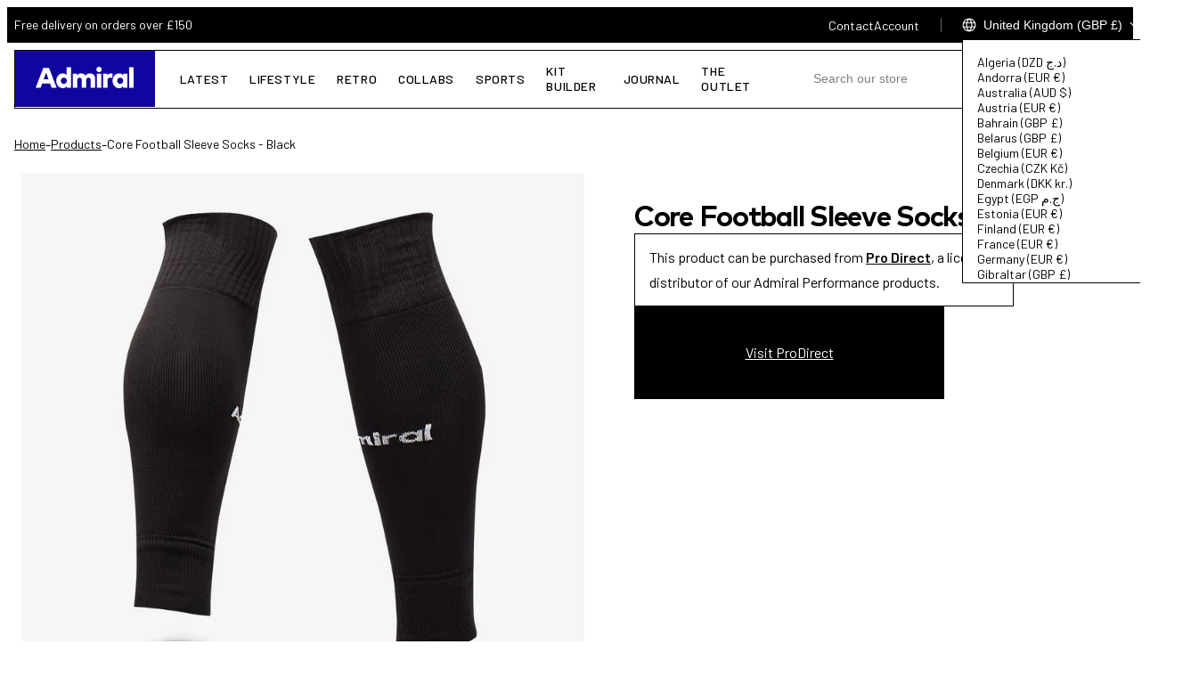

--- FILE ---
content_type: text/html; charset=utf-8
request_url: https://admiralsports.com/products/core-football-sleeve-socks-black
body_size: 56401
content:


<!DOCTYPE html>
<html class="no-js" lang="en">
<head>
	
	<meta charset="utf-8" />
	<meta name="viewport" content="width=device-width, initial-scale=1, shrink-to-fit=no" />
    <link rel="canonical" href="https://admiralsports.com/products/core-football-sleeve-socks-black">
	<link rel="preload" href="//admiralsports.com/cdn/shop/t/36/assets/theme.css?v=86117736958726303371711377582" as="style" />
	<link rel="preload" href="//admiralsports.com/cdn/shop/t/36/assets/theme.js?v=23454369340354136121710843087" as="script" />

	

<title>Admiral Core Football Sleeve Socks | White | Mens Teamwear  - Admiral Sports</title>
<meta name="description" content="Complete your kit with the Admiral Core Football Sleeve Socks in White, the classic football socks have jacquard Admiral logos to the front to bring cutting-edge performance."><link rel="apple-touch-icon" sizes="57x57" href="//admiralsports.com/cdn/shop/files/admiral_logo_ENSIGN_blue_b9a96e6a-ad32-47d7-90e9-77424a537e0f.png?v=1707224361&width=57" />
  <link rel="apple-touch-icon" sizes="60x60" href="//admiralsports.com/cdn/shop/files/admiral_logo_ENSIGN_blue_b9a96e6a-ad32-47d7-90e9-77424a537e0f.png?v=1707224361&width=60" />
  <link rel="apple-touch-icon" sizes="72x72" href="//admiralsports.com/cdn/shop/files/admiral_logo_ENSIGN_blue_b9a96e6a-ad32-47d7-90e9-77424a537e0f.png?v=1707224361&width=73" />
  <link rel="apple-touch-icon" sizes="76x76" href="//admiralsports.com/cdn/shop/files/admiral_logo_ENSIGN_blue_b9a96e6a-ad32-47d7-90e9-77424a537e0f.png?v=1707224361&width=76" />
  <link rel="apple-touch-icon" sizes="114x114" href="//admiralsports.com/cdn/shop/files/admiral_logo_ENSIGN_blue_b9a96e6a-ad32-47d7-90e9-77424a537e0f.png?v=1707224361&width=114" />
  <link rel="apple-touch-icon" sizes="120x120" href="//admiralsports.com/cdn/shop/files/admiral_logo_ENSIGN_blue_b9a96e6a-ad32-47d7-90e9-77424a537e0f.png?v=1707224361&width=120" />
  <link rel="apple-touch-icon" sizes="144x144" href="//admiralsports.com/cdn/shop/files/admiral_logo_ENSIGN_blue_b9a96e6a-ad32-47d7-90e9-77424a537e0f.png?v=1707224361&width=144" />
  <link rel="apple-touch-icon" sizes="152x152" href="//admiralsports.com/cdn/shop/files/admiral_logo_ENSIGN_blue_b9a96e6a-ad32-47d7-90e9-77424a537e0f.png?v=1707224361&width=152" />
  <link rel="apple-touch-icon" sizes="180x180" href="//admiralsports.com/cdn/shop/files/admiral_logo_ENSIGN_blue_b9a96e6a-ad32-47d7-90e9-77424a537e0f.png?v=1707224361&width=180" />
  <link rel="icon" type="image/png" sizes="192x192"  href="//admiralsports.com/cdn/shop/files/admiral_logo_ENSIGN_blue_b9a96e6a-ad32-47d7-90e9-77424a537e0f.png?v=1707224361&width=192" />
  <link rel="icon" type="image/png" sizes="32x32" href="//admiralsports.com/cdn/shop/files/admiral_logo_ENSIGN_blue_b9a96e6a-ad32-47d7-90e9-77424a537e0f.png?v=1707224361&width=32" />
  <link rel="icon" type="image/png" sizes="96x96" href="//admiralsports.com/cdn/shop/files/admiral_logo_ENSIGN_blue_b9a96e6a-ad32-47d7-90e9-77424a537e0f.png?v=1707224361&width=96" />
  <link rel="icon" type="image/png" sizes="16x16" href="//admiralsports.com/cdn/shop/files/admiral_logo_ENSIGN_blue_b9a96e6a-ad32-47d7-90e9-77424a537e0f.png?v=1707224361&width=16" />
  <meta name="msapplication-TileImage" content="//admiralsports.com/cdn/shop/files/admiral_logo_ENSIGN_blue_b9a96e6a-ad32-47d7-90e9-77424a537e0f.png?v=1707224361&width=144" /><meta name="msapplication-TileColor" content="#000000" />
  <meta name="theme-color" content="#000000" /><link rel="preconnect" href="https://fonts.googleapis.com">
<link rel="preconnect" href="https://fonts.gstatic.com" crossorigin>
<link href="https://fonts.googleapis.com/css2?family=Barlow:wght@400;500;600;700&display=swap" rel="stylesheet">

<style>
	:root{
		--colour-bg: #ffffff;
		--colour-text-base: #000000;
		--colour-text-link: #000000;

		--colour-black: rgba(0,0,0,1);
		--colour-white: rgba(255,255,255,1);
		--colour-grey: #E5E5E5;

		--colour-ultramarine: #10069F;
		--colour-blue-zodiac: #0C2340;
		--colour-silver-sand: #BEC0C2;
		--colour-lochmara: #0077C8;
		--colour-amber: #F1C400;
		--colour-wild-sand: #F5F5F5;
		--colour-totem-pole: #9F0606;
		--colour-downriver: #0A2240;
		--colour-shiraz: #A60230;

		--colour-text-underline: #000000;

		--font-family-base: 'Barlow', sans-serif;
		--font-family-heading: 'Mark', sans-serif;
		--font-size-base: 1rem;
		--font-weight-base: 400;
		--line-height-base: 1.5;

		--transition-duration: 0.3s;
		--transition-timing: ease-in-out;

		--gutter: .5rem;
		--space-sm: 3rem;
		--space-md: 4rem;
		--space-lg: 6.5rem;
		--content-tablet-width: 72vw;
		--container-max-width: 1400px;
		--content-offset: 4rem;
		--page-max-width: 56rem;

		@media (min-width: 768px){
			--gutter: 1rem;
		}

		--swiper-btn-size: 2.5rem;
	}


	@font-face {
    font-family: 'Mark';
    src: url(//admiralsports.com/cdn/shop/t/36/assets/Mark-Light.woff2?v=141593090678112036181707129572) format('woff2'),
        url(//admiralsports.com/cdn/shop/t/36/assets/Mark-Light.woff?v=12686047724493545851707129572) format('woff');
    font-weight: 300;
    font-style: normal;
    font-display: swap;
  }

  @font-face {
    font-family: 'Mark';
    src: url(//admiralsports.com/cdn/shop/t/36/assets/Mark-Book.woff2?v=107288402122685010111707129572) format('woff2'),
        url(//admiralsports.com/cdn/shop/t/36/assets/Mark-Book.woff2?v=107288402122685010111707129572) format('woff');
    font-weight: 400;
    font-style: normal;
    font-display: swap;
  }

  @font-face {
    font-family: 'Mark';
    src: url(//admiralsports.com/cdn/shop/t/36/assets/Mark-Medium.woff2?v=161301981958401612561707129571) format('woff2'),
        url(//admiralsports.com/cdn/shop/t/36/assets/Mark-Medium.woff2?v=161301981958401612561707129571) format('woff');
    font-weight: 500;
    font-style: normal;
    font-display: swap;
  }

  @font-face {
		font-family: 'Mark';
		src: url(//admiralsports.com/cdn/shop/t/36/assets/Mark-Bold.woff2?v=64131482987293273791707129571) format('woff2'),
				url(//admiralsports.com/cdn/shop/t/36/assets/Mark-Bold.woff2?v=64131482987293273791707129571) format('woff');
		font-weight: 700;
		font-style: normal;
		font-display: swap;
	}

	@font-face {
		font-family: 'Mark';
		src: url(//admiralsports.com/cdn/shop/t/36/assets/Mark-Heavy.woff2?v=26015123181527787891707129573) format('woff2'),
				url(//admiralsports.com/cdn/shop/t/36/assets/Mark-Heavy.woff2?v=26015123181527787891707129573) format('woff');
		font-weight: 900;
		font-style: normal;
		font-display: swap;
	}

	
</style><link href="//admiralsports.com/cdn/shop/t/36/assets/theme.css?v=86117736958726303371711377582" rel="stylesheet" type="text/css" media="all" /><link href="//admiralsports.com/cdn/shop/t/36/assets/snippet-product-item.css?v=184214485400734406761709216866" rel="stylesheet" type="text/css" media="all" /><link href="//admiralsports.com/cdn/shop/t/36/assets/snippet-collection-item.css?v=25349650585176555621707129571" rel="stylesheet" type="text/css" media="all" /><link href="//admiralsports.com/cdn/shop/t/36/assets/snippet-section-header.css?v=154896740602710778321707129573" rel="stylesheet" type="text/css" media="all" /><link href="//admiralsports.com/cdn/shop/t/36/assets/snippet-cart-item.css?v=132546680004676445261707129571" rel="stylesheet" type="text/css" media="all" />


  <!-- Google Tag Manager -->
<script>(function(w,d,s,l,i){w[l]=w[l]||[];w[l].push({'gtm.start':
new Date().getTime(),event:'gtm.js'});var f=d.getElementsByTagName(s)[0],
j=d.createElement(s),dl=l!='dataLayer'?'&l='+l:'';j.async=true;j.src=
'https://www.googletagmanager.com/gtm.js?id='+i+dl;f.parentNode.insertBefore(j,f);
})(window,document,'script','dataLayer','GTM-WQLWHJZZ');</script>
<!-- End Google Tag Manager -->
  
	<script type="text/javascript">
		document.documentElement.className = document.documentElement.className.replace('no-js', 'js');
		window.routes = {
			root_url: '/',
			cart_add_url: '/cart/add',
			cart_change_url: '/cart/change',
			cart_update_url: '/cart/update',
			cart_url: '/cart',
			predictive_search_url: '/search/suggest'
		};

		var theme = {
			strings: {
				addToCart: "Add to Basket",
				soldOut: "Sold Out",
				unavailable: "Unavailable",
				preOrder: "Pre-Order",
				
					preOrderStatus: false
				
			},
			moneyFormat: "£{{amount}}",
			url: "https:\/\/admiralsports.com",
			template: 'product',
			search: {
				predictive_search_enabled: 'true',
				suggested_content_enabled: 'true'
			},
			product_recommendations_url: '/recommendations/products',
		};

		theme.predictiveSearchSettings = {
			resourceTypes: "query,product,",
			resourceLimitAll: 'false',
			resourceLimitEach: '4',
			showUnavailable: 'last',
			additionalFieldsToSearch: false,
			searchCharacterLimit: '2',
    	};

		// Set the breakpoints -  these must match the same rules set in the CSS
		theme.breakpoints = {
			xs: 0,
			sm: 576,
			md: 767,
			lg: 1024,
			xl: 1280,
			hd: 1600,
		};

		// create sections to be registered
		theme.sections = new Array();

		// Bind the updated `theme` object back onto the window
		window.theme = {
			...theme,
			...window.theme
		};</script>
	<script data-cookieconsent="ignore" src="//admiralsports.com/cdn/shop/t/36/assets/theme.js?v=23454369340354136121710843087" defer></script>
<meta property="geo.region" content="en_GB">
<meta property="og:type" content="product">
  <meta property="og:title" content="Core Football Sleeve Socks - Black"><meta property="og:image" content="http://admiralsports.com/cdn/shop/files/CoreSleeveSocks-Black.jpg?v=1707171734">
    <meta property="og:image:secure_url" content="https://admiralsports.com/cdn/shop/files/CoreSleeveSocks-Black.jpg?v=1707171734">
    <meta property="og:image:width" content="">
    <meta property="og:image:height" content=""><meta property="og:description" content=" Complete your kit with the Admiral Core Football Sleeve Socks in Black, the classic football socks have jacquard Admiral logos to the front to bring cutting-edge performance.Designed with your comfort and performance in mind, the Admiral Core Sleeve Socks are crafted with a lightweight and durable fabric that feels soft and smooth against your skin, with stretchy properties that ensure gentle compression in all of the right places while maintaining a restriction-free fit. The turnover cuffs complete these sleeve socks by letting you customise the fit to find the perfect feel for you, making them a stylish and functional addition to your team.Jacquard Admiral logo Turnover cuff95% polyester, 5% elastane">
  <meta property="og:price:amount" content="5.20">
  <meta property="og:price:currency" content="GBP"><meta property="og:url" content="https://admiralsports.com/products/core-football-sleeve-socks-black">
<meta property="og:site_name" content="Admiral Sports">
<meta name="twitter:site" content="@admiral1914">
  <meta name="twitter:creator" content="@admiral1914"><meta name="twitter:card" content="summary"><meta name="twitter:title" content="Core Football Sleeve Socks - Black">
  <meta name="twitter:description" content=" Complete your kit with the Admiral Core Football Sleeve Socks in Black, the classic football socks have jacquard Admiral logos to the front to bring cutting-edge performance.Designed with your comfo">
  <meta name="twitter:image" content="https://admiralsports.com/cdn/shop/files/CoreSleeveSocks-Black.jpg?v=1707171734">
  <meta name="twitter:image:width" content="">
  <meta name="twitter:image:height" content="">


  




  
<script type="application/ld+json">
    {
      "@context": "https://schema.org/",
      "@type":"Product",
      "name":"Core Football Sleeve Socks - Black",
      "image":"https://admiralsports.com/cdn/shop/files/CoreSleeveSocks-Black.jpg?crop=center&height=100&v=1707171734&width=100",
      "description":"Complete your kit with the Admiral Core Football Sleeve Socks in Black, the classic football socks have jacquard Admiral logos to the front to bring cutting-edge performance.Designed with your comfort and performance in mind, the Admiral Core Sleeve Socks are crafted...",
      "brand": {
        "@type":"Brand",
        "name":"Admiral Sports"
      },
      
      "mpn":null,
      
      "sku":null,
      "offers": {
        "@type":"Offer",
        "priceCurrency":"GBP",
        "price":"5.20",
        "itemCondition": "http://schema.org/NewCondition",
        "availability":"http://schema.org/OutOfStock",
        "url": "https://admiralsports.com/product/core-football-sleeve-socks-black",
        "seller": {
          "@type": "Organization",
          "name":"Admiral Sports"
        },
        
        "priceValidUntil":"2026-02-17T12:52:16+0000"
      }}
    </script>


<script>window.performance && window.performance.mark && window.performance.mark('shopify.content_for_header.start');</script><meta name="google-site-verification" content="R0_D7cWOpgjfWo786uuCFLGh0xKveiLKPa5LLrg9qI0">
<meta name="facebook-domain-verification" content="ylqa39r91rq3849g4zxto52imw2g5u">
<meta id="shopify-digital-wallet" name="shopify-digital-wallet" content="/27754528843/digital_wallets/dialog">
<meta name="shopify-checkout-api-token" content="c31e102f2619fd30553b3b58653ce657">
<link rel="alternate" type="application/json+oembed" href="https://admiralsports.com/products/core-football-sleeve-socks-black.oembed">
<script async="async" src="/checkouts/internal/preloads.js?locale=en-GB"></script>
<link rel="preconnect" href="https://shop.app" crossorigin="anonymous">
<script async="async" src="https://shop.app/checkouts/internal/preloads.js?locale=en-GB&shop_id=27754528843" crossorigin="anonymous"></script>
<script id="apple-pay-shop-capabilities" type="application/json">{"shopId":27754528843,"countryCode":"GB","currencyCode":"GBP","merchantCapabilities":["supports3DS"],"merchantId":"gid:\/\/shopify\/Shop\/27754528843","merchantName":"Admiral Sports","requiredBillingContactFields":["postalAddress","email","phone"],"requiredShippingContactFields":["postalAddress","email","phone"],"shippingType":"shipping","supportedNetworks":["visa","maestro","masterCard","amex","discover","elo"],"total":{"type":"pending","label":"Admiral Sports","amount":"1.00"},"shopifyPaymentsEnabled":true,"supportsSubscriptions":true}</script>
<script id="shopify-features" type="application/json">{"accessToken":"c31e102f2619fd30553b3b58653ce657","betas":["rich-media-storefront-analytics"],"domain":"admiralsports.com","predictiveSearch":true,"shopId":27754528843,"locale":"en"}</script>
<script>var Shopify = Shopify || {};
Shopify.shop = "admiralsportswear.myshopify.com";
Shopify.locale = "en";
Shopify.currency = {"active":"GBP","rate":"1.0"};
Shopify.country = "GB";
Shopify.theme = {"name":"shopify_admiralsportinggoods_com\/main","id":165381734700,"schema_name":"Herd Skeleton Theme","schema_version":"1.0.0","theme_store_id":null,"role":"main"};
Shopify.theme.handle = "null";
Shopify.theme.style = {"id":null,"handle":null};
Shopify.cdnHost = "admiralsports.com/cdn";
Shopify.routes = Shopify.routes || {};
Shopify.routes.root = "/";</script>
<script type="module">!function(o){(o.Shopify=o.Shopify||{}).modules=!0}(window);</script>
<script>!function(o){function n(){var o=[];function n(){o.push(Array.prototype.slice.apply(arguments))}return n.q=o,n}var t=o.Shopify=o.Shopify||{};t.loadFeatures=n(),t.autoloadFeatures=n()}(window);</script>
<script>
  window.ShopifyPay = window.ShopifyPay || {};
  window.ShopifyPay.apiHost = "shop.app\/pay";
  window.ShopifyPay.redirectState = null;
</script>
<script id="shop-js-analytics" type="application/json">{"pageType":"product"}</script>
<script defer="defer" async type="module" src="//admiralsports.com/cdn/shopifycloud/shop-js/modules/v2/client.init-shop-cart-sync_C5BV16lS.en.esm.js"></script>
<script defer="defer" async type="module" src="//admiralsports.com/cdn/shopifycloud/shop-js/modules/v2/chunk.common_CygWptCX.esm.js"></script>
<script type="module">
  await import("//admiralsports.com/cdn/shopifycloud/shop-js/modules/v2/client.init-shop-cart-sync_C5BV16lS.en.esm.js");
await import("//admiralsports.com/cdn/shopifycloud/shop-js/modules/v2/chunk.common_CygWptCX.esm.js");

  window.Shopify.SignInWithShop?.initShopCartSync?.({"fedCMEnabled":true,"windoidEnabled":true});

</script>
<script>
  window.Shopify = window.Shopify || {};
  if (!window.Shopify.featureAssets) window.Shopify.featureAssets = {};
  window.Shopify.featureAssets['shop-js'] = {"shop-cart-sync":["modules/v2/client.shop-cart-sync_ZFArdW7E.en.esm.js","modules/v2/chunk.common_CygWptCX.esm.js"],"init-fed-cm":["modules/v2/client.init-fed-cm_CmiC4vf6.en.esm.js","modules/v2/chunk.common_CygWptCX.esm.js"],"shop-button":["modules/v2/client.shop-button_tlx5R9nI.en.esm.js","modules/v2/chunk.common_CygWptCX.esm.js"],"shop-cash-offers":["modules/v2/client.shop-cash-offers_DOA2yAJr.en.esm.js","modules/v2/chunk.common_CygWptCX.esm.js","modules/v2/chunk.modal_D71HUcav.esm.js"],"init-windoid":["modules/v2/client.init-windoid_sURxWdc1.en.esm.js","modules/v2/chunk.common_CygWptCX.esm.js"],"shop-toast-manager":["modules/v2/client.shop-toast-manager_ClPi3nE9.en.esm.js","modules/v2/chunk.common_CygWptCX.esm.js"],"init-shop-email-lookup-coordinator":["modules/v2/client.init-shop-email-lookup-coordinator_B8hsDcYM.en.esm.js","modules/v2/chunk.common_CygWptCX.esm.js"],"init-shop-cart-sync":["modules/v2/client.init-shop-cart-sync_C5BV16lS.en.esm.js","modules/v2/chunk.common_CygWptCX.esm.js"],"avatar":["modules/v2/client.avatar_BTnouDA3.en.esm.js"],"pay-button":["modules/v2/client.pay-button_FdsNuTd3.en.esm.js","modules/v2/chunk.common_CygWptCX.esm.js"],"init-customer-accounts":["modules/v2/client.init-customer-accounts_DxDtT_ad.en.esm.js","modules/v2/client.shop-login-button_C5VAVYt1.en.esm.js","modules/v2/chunk.common_CygWptCX.esm.js","modules/v2/chunk.modal_D71HUcav.esm.js"],"init-shop-for-new-customer-accounts":["modules/v2/client.init-shop-for-new-customer-accounts_ChsxoAhi.en.esm.js","modules/v2/client.shop-login-button_C5VAVYt1.en.esm.js","modules/v2/chunk.common_CygWptCX.esm.js","modules/v2/chunk.modal_D71HUcav.esm.js"],"shop-login-button":["modules/v2/client.shop-login-button_C5VAVYt1.en.esm.js","modules/v2/chunk.common_CygWptCX.esm.js","modules/v2/chunk.modal_D71HUcav.esm.js"],"init-customer-accounts-sign-up":["modules/v2/client.init-customer-accounts-sign-up_CPSyQ0Tj.en.esm.js","modules/v2/client.shop-login-button_C5VAVYt1.en.esm.js","modules/v2/chunk.common_CygWptCX.esm.js","modules/v2/chunk.modal_D71HUcav.esm.js"],"shop-follow-button":["modules/v2/client.shop-follow-button_Cva4Ekp9.en.esm.js","modules/v2/chunk.common_CygWptCX.esm.js","modules/v2/chunk.modal_D71HUcav.esm.js"],"checkout-modal":["modules/v2/client.checkout-modal_BPM8l0SH.en.esm.js","modules/v2/chunk.common_CygWptCX.esm.js","modules/v2/chunk.modal_D71HUcav.esm.js"],"lead-capture":["modules/v2/client.lead-capture_Bi8yE_yS.en.esm.js","modules/v2/chunk.common_CygWptCX.esm.js","modules/v2/chunk.modal_D71HUcav.esm.js"],"shop-login":["modules/v2/client.shop-login_D6lNrXab.en.esm.js","modules/v2/chunk.common_CygWptCX.esm.js","modules/v2/chunk.modal_D71HUcav.esm.js"],"payment-terms":["modules/v2/client.payment-terms_CZxnsJam.en.esm.js","modules/v2/chunk.common_CygWptCX.esm.js","modules/v2/chunk.modal_D71HUcav.esm.js"]};
</script>
<script>(function() {
  var isLoaded = false;
  function asyncLoad() {
    if (isLoaded) return;
    isLoaded = true;
    var urls = ["https:\/\/cdn.getcarro.com\/script-tags\/all\/050820094100.js?shop=admiralsportswear.myshopify.com","https:\/\/swift.perfectapps.io\/store\/assets\/dist\/js\/main.min.js?v=1_1665993226\u0026shop=admiralsportswear.myshopify.com","https:\/\/cdn.shopify.com\/s\/files\/1\/0277\/5452\/8843\/t\/33\/assets\/codisto.js?v=1691048058\u0026shop=admiralsportswear.myshopify.com","https:\/\/static.klaviyo.com\/onsite\/js\/klaviyo.js?company_id=XAvPxR\u0026shop=admiralsportswear.myshopify.com","https:\/\/ecommplugins-scripts.trustpilot.com\/v2.1\/js\/header.min.js?settings=eyJrZXkiOiJGSUJPa0dSZzdiR1dCelpxIiwicyI6InNrdSJ9\u0026v=2.5\u0026shop=admiralsportswear.myshopify.com","https:\/\/ecommplugins-trustboxsettings.trustpilot.com\/admiralsportswear.myshopify.com.js?settings=1707407399827\u0026shop=admiralsportswear.myshopify.com","\/\/cdn.shopify.com\/proxy\/293acb0ed01c7c39b7bb9b2efe6c28575c413766fd130db0e657ecf9663ef184\/api.goaffpro.com\/loader.js?shop=admiralsportswear.myshopify.com\u0026sp-cache-control=cHVibGljLCBtYXgtYWdlPTkwMA","\/\/cdn.shopify.com\/proxy\/5ab15d32ec322f740ad7b0f61bd174fdf9d3e0c30add030574c772d053794b7f\/wbgspapp.webgains.com\/landing.js?programId=309738\u0026shop=admiralsportswear.myshopify.com\u0026sp-cache-control=cHVibGljLCBtYXgtYWdlPTkwMA"];
    for (var i = 0; i < urls.length; i++) {
      var s = document.createElement('script');
      s.type = 'text/javascript';
      s.async = true;
      s.src = urls[i];
      var x = document.getElementsByTagName('script')[0];
      x.parentNode.insertBefore(s, x);
    }
  };
  if(window.attachEvent) {
    window.attachEvent('onload', asyncLoad);
  } else {
    window.addEventListener('load', asyncLoad, false);
  }
})();</script>
<script id="__st">var __st={"a":27754528843,"offset":0,"reqid":"5ce7e26f-0c94-4408-8d05-df72f82cf8d7-1768740736","pageurl":"admiralsports.com\/products\/core-football-sleeve-socks-black","u":"7bc944b36196","p":"product","rtyp":"product","rid":9012439417132};</script>
<script>window.ShopifyPaypalV4VisibilityTracking = true;</script>
<script id="captcha-bootstrap">!function(){'use strict';const t='contact',e='account',n='new_comment',o=[[t,t],['blogs',n],['comments',n],[t,'customer']],c=[[e,'customer_login'],[e,'guest_login'],[e,'recover_customer_password'],[e,'create_customer']],r=t=>t.map((([t,e])=>`form[action*='/${t}']:not([data-nocaptcha='true']) input[name='form_type'][value='${e}']`)).join(','),a=t=>()=>t?[...document.querySelectorAll(t)].map((t=>t.form)):[];function s(){const t=[...o],e=r(t);return a(e)}const i='password',u='form_key',d=['recaptcha-v3-token','g-recaptcha-response','h-captcha-response',i],f=()=>{try{return window.sessionStorage}catch{return}},m='__shopify_v',_=t=>t.elements[u];function p(t,e,n=!1){try{const o=window.sessionStorage,c=JSON.parse(o.getItem(e)),{data:r}=function(t){const{data:e,action:n}=t;return t[m]||n?{data:e,action:n}:{data:t,action:n}}(c);for(const[e,n]of Object.entries(r))t.elements[e]&&(t.elements[e].value=n);n&&o.removeItem(e)}catch(o){console.error('form repopulation failed',{error:o})}}const l='form_type',E='cptcha';function T(t){t.dataset[E]=!0}const w=window,h=w.document,L='Shopify',v='ce_forms',y='captcha';let A=!1;((t,e)=>{const n=(g='f06e6c50-85a8-45c8-87d0-21a2b65856fe',I='https://cdn.shopify.com/shopifycloud/storefront-forms-hcaptcha/ce_storefront_forms_captcha_hcaptcha.v1.5.2.iife.js',D={infoText:'Protected by hCaptcha',privacyText:'Privacy',termsText:'Terms'},(t,e,n)=>{const o=w[L][v],c=o.bindForm;if(c)return c(t,g,e,D).then(n);var r;o.q.push([[t,g,e,D],n]),r=I,A||(h.body.append(Object.assign(h.createElement('script'),{id:'captcha-provider',async:!0,src:r})),A=!0)});var g,I,D;w[L]=w[L]||{},w[L][v]=w[L][v]||{},w[L][v].q=[],w[L][y]=w[L][y]||{},w[L][y].protect=function(t,e){n(t,void 0,e),T(t)},Object.freeze(w[L][y]),function(t,e,n,w,h,L){const[v,y,A,g]=function(t,e,n){const i=e?o:[],u=t?c:[],d=[...i,...u],f=r(d),m=r(i),_=r(d.filter((([t,e])=>n.includes(e))));return[a(f),a(m),a(_),s()]}(w,h,L),I=t=>{const e=t.target;return e instanceof HTMLFormElement?e:e&&e.form},D=t=>v().includes(t);t.addEventListener('submit',(t=>{const e=I(t);if(!e)return;const n=D(e)&&!e.dataset.hcaptchaBound&&!e.dataset.recaptchaBound,o=_(e),c=g().includes(e)&&(!o||!o.value);(n||c)&&t.preventDefault(),c&&!n&&(function(t){try{if(!f())return;!function(t){const e=f();if(!e)return;const n=_(t);if(!n)return;const o=n.value;o&&e.removeItem(o)}(t);const e=Array.from(Array(32),(()=>Math.random().toString(36)[2])).join('');!function(t,e){_(t)||t.append(Object.assign(document.createElement('input'),{type:'hidden',name:u})),t.elements[u].value=e}(t,e),function(t,e){const n=f();if(!n)return;const o=[...t.querySelectorAll(`input[type='${i}']`)].map((({name:t})=>t)),c=[...d,...o],r={};for(const[a,s]of new FormData(t).entries())c.includes(a)||(r[a]=s);n.setItem(e,JSON.stringify({[m]:1,action:t.action,data:r}))}(t,e)}catch(e){console.error('failed to persist form',e)}}(e),e.submit())}));const S=(t,e)=>{t&&!t.dataset[E]&&(n(t,e.some((e=>e===t))),T(t))};for(const o of['focusin','change'])t.addEventListener(o,(t=>{const e=I(t);D(e)&&S(e,y())}));const B=e.get('form_key'),M=e.get(l),P=B&&M;t.addEventListener('DOMContentLoaded',(()=>{const t=y();if(P)for(const e of t)e.elements[l].value===M&&p(e,B);[...new Set([...A(),...v().filter((t=>'true'===t.dataset.shopifyCaptcha))])].forEach((e=>S(e,t)))}))}(h,new URLSearchParams(w.location.search),n,t,e,['guest_login'])})(!0,!0)}();</script>
<script integrity="sha256-4kQ18oKyAcykRKYeNunJcIwy7WH5gtpwJnB7kiuLZ1E=" data-source-attribution="shopify.loadfeatures" defer="defer" src="//admiralsports.com/cdn/shopifycloud/storefront/assets/storefront/load_feature-a0a9edcb.js" crossorigin="anonymous"></script>
<script crossorigin="anonymous" defer="defer" src="//admiralsports.com/cdn/shopifycloud/storefront/assets/shopify_pay/storefront-65b4c6d7.js?v=20250812"></script>
<script data-source-attribution="shopify.dynamic_checkout.dynamic.init">var Shopify=Shopify||{};Shopify.PaymentButton=Shopify.PaymentButton||{isStorefrontPortableWallets:!0,init:function(){window.Shopify.PaymentButton.init=function(){};var t=document.createElement("script");t.src="https://admiralsports.com/cdn/shopifycloud/portable-wallets/latest/portable-wallets.en.js",t.type="module",document.head.appendChild(t)}};
</script>
<script data-source-attribution="shopify.dynamic_checkout.buyer_consent">
  function portableWalletsHideBuyerConsent(e){var t=document.getElementById("shopify-buyer-consent"),n=document.getElementById("shopify-subscription-policy-button");t&&n&&(t.classList.add("hidden"),t.setAttribute("aria-hidden","true"),n.removeEventListener("click",e))}function portableWalletsShowBuyerConsent(e){var t=document.getElementById("shopify-buyer-consent"),n=document.getElementById("shopify-subscription-policy-button");t&&n&&(t.classList.remove("hidden"),t.removeAttribute("aria-hidden"),n.addEventListener("click",e))}window.Shopify?.PaymentButton&&(window.Shopify.PaymentButton.hideBuyerConsent=portableWalletsHideBuyerConsent,window.Shopify.PaymentButton.showBuyerConsent=portableWalletsShowBuyerConsent);
</script>
<script data-source-attribution="shopify.dynamic_checkout.cart.bootstrap">document.addEventListener("DOMContentLoaded",(function(){function t(){return document.querySelector("shopify-accelerated-checkout-cart, shopify-accelerated-checkout")}if(t())Shopify.PaymentButton.init();else{new MutationObserver((function(e,n){t()&&(Shopify.PaymentButton.init(),n.disconnect())})).observe(document.body,{childList:!0,subtree:!0})}}));
</script>
<link id="shopify-accelerated-checkout-styles" rel="stylesheet" media="screen" href="https://admiralsports.com/cdn/shopifycloud/portable-wallets/latest/accelerated-checkout-backwards-compat.css" crossorigin="anonymous">
<style id="shopify-accelerated-checkout-cart">
        #shopify-buyer-consent {
  margin-top: 1em;
  display: inline-block;
  width: 100%;
}

#shopify-buyer-consent.hidden {
  display: none;
}

#shopify-subscription-policy-button {
  background: none;
  border: none;
  padding: 0;
  text-decoration: underline;
  font-size: inherit;
  cursor: pointer;
}

#shopify-subscription-policy-button::before {
  box-shadow: none;
}

      </style>

<script>window.performance && window.performance.mark && window.performance.mark('shopify.content_for_header.end');</script>























<meta name="dropbox-domain-verification" content="3xvwl7bvpmm5">
<!-- TrustBox script -->
	<script type="text/javascript" src="//widget.trustpilot.com/bootstrap/v5/tp.widget.bootstrap.min.js" async></script>
	<!-- End TrustBox script -->
<!-- BEGIN app block: shopify://apps/analyzify-ga4-ads-tracking/blocks/app-embed/69637cfd-dd6f-4511-aa97-7037cfb5515c -->

<!-- BEGIN app snippet: analyzify-settings-v3 --><script type="text/javascript">
  console.log("analyzify-settings is running ")

  const customerData = 
  
  { 
    type: 'visitor' 
  }
  ;

    window.dataLayer = window.dataLayer || [];
    window.analyzify = window.analyzify || [];

    let conversion_id = '';
    const conversionIdMetaField = "592753044";
    
    if (typeof conversionIdMetaField === 'string' && conversionIdMetaField !== '' && conversionIdMetaField !== 'null') {
      const aw = conversionIdMetaField.slice(0, 3);
    
      if (aw === 'AW-' || aw === 'aw-') {
        conversion_id = conversionIdMetaField;
      } else {
        conversion_id = `AW-${conversionIdMetaField}`;
      }
    }
    window.analyzify = {
      properties:{
        GTM:{
          status: ("true" == "true"),
          id: "null",
        },
        GADS: {
          id: conversion_id,
          feed_region: "GB",
          product_id_format: "product_sku_",
          tracking: ("active" == "active" && conversion_id != ""),
          remarketing: ("not_active" == "active"),
          conversions: {
            view_item:{
              status: "",
              value: "1u5SCPap07EZEJTj0poC",
            },
            add_to_cart:{
              status: "",
              value: "VvtKCPCp07EZEJTj0poC",
            },
            view_cart:{
              status: "",
              value: "",
            },
            begin_checkout:{
              status: "",
              value: "Qr8QCPOp07EZEJTj0poC",
            },
          }
        },
        GA4:{
          tracking: ("active" == "active" && "G-CT2EPFJZRN" != "null" && "G-CT2EPFJZRN" != ""),
          id: "G-CT2EPFJZRN"
        },
        X:{
          tracking: ("not_active" == 'active' && "" != 'null' && "" != ""),
          id:"",
          events:{
            page_view: "",
            add_to_cart: "",
            begin_checkout: "",
            search: ""
          }
        },
        BING:{
          tracking: ("not_active" == 'active' && "null" != 'null' && "null" != ""),
          id: "null"
        },
        FACEBOOK:{
          tracking: ("not_active" == 'active' && "" != 'null' && "" != ""),
          id: ""
        },
        PINTEREST:{
          tracking: ("not_active" == 'active' && "" != 'null' && "" != ""),
          id: ""
        },
        CRITEO:{
          tracking: ("not_active" == 'active' && "" != 'null' && "" != ""),
          id: ""
        },
        CLARITY:{
          tracking: ("not_active" == 'active' && "" != 'null' && "" != ""),
          id: ""
        },
        HOTJAR:{
          tracking: ("not_active" == 'active' && "" != 'null' && "" != ""),
          id: ""
        },
        KLAVIYO:{
          tracking: ("not_active" == 'active' && "" != 'null' && "" != ""),
          id: ""
        },
      },
      send_unhashed_email: ("false" === "true"), // Set this to true if you would like to collect unhashed email address of logged in users.
      g_feed_region: "GB", // Change this if your Google Ads feed is in another region
      logging: ("true" === "true"), // Enable this to see Analyzify logs in console
      integration_method: "lightweight",
    };

     window.analyzify.custom_classes = "";
     window.analyzify.gdpr_compliance = true;
     window.analyzify.cookiebot_status = "";
     window.analyzify.cookiebot_id = "1994305e-5ba0-4417-a7df-1578b70f14f9";
     window.analyzify.blockingmode = true;
     window.analyzify.shopify_customer = customerData

    window.analyzify.shopify_template = 'product';
    window.analyzify.debug = "false";
    window.analyzify.op_cart_data_collection = false;
  window.analyzify.detectedCart = {"note":null,"attributes":{},"original_total_price":0,"total_price":0,"total_discount":0,"total_weight":0.0,"item_count":0,"items":[],"requires_shipping":false,"currency":"GBP","items_subtotal_price":0,"cart_level_discount_applications":[],"checkout_charge_amount":0};
  window.analyzify.content_type =  "Product";

  
    window.analyzify.product = {
      productJson: {"id":9012439417132,"title":"Core Football Sleeve Socks - Black","handle":"core-football-sleeve-socks-black","description":"\u003cp\u003e\u003cspan\u003e Complete your kit with the Admiral Core Football Sleeve Socks in Black, the classic football socks have jacquard Admiral logos to the front to bring cutting-edge performance.\u003c\/span\u003e\u003c\/p\u003e\n\u003cp\u003eDesigned with your comfort and performance in mind, the Admiral Core \u003cspan data-mce-fragment=\"1\"\u003eSleeve Socks \u003c\/span\u003eare crafted with a lightweight and durable fabric that feels soft and smooth against your skin, with stretchy properties that ensure gentle compression in all of the right places while maintaining a restriction-free fit. \u003cbr\u003e\u003cbr\u003eThe turnover cuffs complete these sleeve socks by letting you customise the fit to find the perfect feel for you, making them a stylish and functional addition to your team.\u003c\/p\u003e\n\u003cul\u003e\n\u003cli\u003e\u003cspan\u003eJacquard Admiral logo \u003c\/span\u003e\u003c\/li\u003e\n\u003cli\u003e\u003cspan style=\"font-size: 0.875rem;\"\u003eTurnover cuff\u003c\/span\u003e\u003c\/li\u003e\n\u003cli\u003e95% polyester, 5% elastane\u003cbr\u003e\n\u003c\/li\u003e\n\u003c\/ul\u003e","published_at":"2025-01-02T09:28:09+00:00","created_at":"2024-02-05T22:21:59+00:00","vendor":"Admiral Sports","type":"Football Socks","tags":["Football","Football Socks","Matchday","Performance"],"price":520,"price_min":520,"price_max":520,"available":false,"price_varies":false,"compare_at_price":null,"compare_at_price_min":0,"compare_at_price_max":0,"compare_at_price_varies":false,"variants":[{"id":47918558445868,"title":"BLACK \/ L","option1":"BLACK","option2":"L","option3":null,"sku":null,"requires_shipping":true,"taxable":true,"featured_image":null,"available":false,"name":"Core Football Sleeve Socks - Black - BLACK \/ L","public_title":"BLACK \/ L","options":["BLACK","L"],"price":520,"weight":0,"compare_at_price":null,"inventory_management":"shopify","barcode":null,"requires_selling_plan":false,"selling_plan_allocations":[]}],"images":["\/\/admiralsports.com\/cdn\/shop\/files\/CoreSleeveSocks-Black.jpg?v=1707171734"],"featured_image":"\/\/admiralsports.com\/cdn\/shop\/files\/CoreSleeveSocks-Black.jpg?v=1707171734","options":["Colour","Size"],"media":[{"alt":null,"id":36795543519532,"position":1,"preview_image":{"aspect_ratio":1.0,"height":1065,"width":1065,"src":"\/\/admiralsports.com\/cdn\/shop\/files\/CoreSleeveSocks-Black.jpg?v=1707171734"},"aspect_ratio":1.0,"height":1065,"media_type":"image","src":"\/\/admiralsports.com\/cdn\/shop\/files\/CoreSleeveSocks-Black.jpg?v=1707171734","width":1065}],"requires_selling_plan":false,"selling_plan_groups":[],"content":"\u003cp\u003e\u003cspan\u003e Complete your kit with the Admiral Core Football Sleeve Socks in Black, the classic football socks have jacquard Admiral logos to the front to bring cutting-edge performance.\u003c\/span\u003e\u003c\/p\u003e\n\u003cp\u003eDesigned with your comfort and performance in mind, the Admiral Core \u003cspan data-mce-fragment=\"1\"\u003eSleeve Socks \u003c\/span\u003eare crafted with a lightweight and durable fabric that feels soft and smooth against your skin, with stretchy properties that ensure gentle compression in all of the right places while maintaining a restriction-free fit. \u003cbr\u003e\u003cbr\u003eThe turnover cuffs complete these sleeve socks by letting you customise the fit to find the perfect feel for you, making them a stylish and functional addition to your team.\u003c\/p\u003e\n\u003cul\u003e\n\u003cli\u003e\u003cspan\u003eJacquard Admiral logo \u003c\/span\u003e\u003c\/li\u003e\n\u003cli\u003e\u003cspan style=\"font-size: 0.875rem;\"\u003eTurnover cuff\u003c\/span\u003e\u003c\/li\u003e\n\u003cli\u003e95% polyester, 5% elastane\u003cbr\u003e\n\u003c\/li\u003e\n\u003c\/ul\u003e"},
      collectionTitle: `Performance`,
      collectionId: `469626945836`,
      collectionHandle: `performance`,
      value: Number.parseFloat(520 * 0.01),
      variantInput: `47918558445868`,
      variantInvQuantity: Number(0),
      revenue_value: Number.parseFloat(5.2),
      available: false,
      variantAvailable: false,
      variant_title: `BLACK / L`,
    }
      
  
  
  window.analyzify.pageFly = false;
  window.analyzify.rebuy_atc_rfc = false;
  window.analyzify.privacy_api = true;

  window.analyzify.custom_scripts_collection = "";
  window.analyzify.custom_scripts_product = "";
  window.analyzify.custom_scripts_cart = "";
  window.analyzify.gtm_src = "";
  window.analyzify.gcm_default =  false;
  window.analyzify.consent_state = false;
  window.analyzify.shogun_active = false;
</script><!-- END app snippet -->


<script src="https://cdn.shopify.com/extensions/019bb6df-eca2-7fdb-9f85-faff5aa4ea2a/analyzify-ga4-ads-tracking-265/assets/an_analyzify-v3.js" data-cookieconsent="ignore"></script>
<script src="https://cdn.shopify.com/extensions/019bb6df-eca2-7fdb-9f85-faff5aa4ea2a/analyzify-ga4-ads-tracking-265/assets/analyzify-functions-v3.js" data-cookieconsent="ignore"></script>

<script src="https://cdn.shopify.com/extensions/019bb6df-eca2-7fdb-9f85-faff5aa4ea2a/analyzify-ga4-ads-tracking-265/assets/cookiebot-api-v3.js" data-cookieconsent="ignore"></script>

<script src="https://cdn.shopify.com/extensions/019bb6df-eca2-7fdb-9f85-faff5aa4ea2a/analyzify-ga4-ads-tracking-265/assets/adv-gtm-head-v3.js" data-cookieconsent="ignore"></script>
<script src="https://cdn.shopify.com/extensions/019bb6df-eca2-7fdb-9f85-faff5aa4ea2a/analyzify-ga4-ads-tracking-265/assets/adv-gtm-body-v3.js" data-cookieconsent="ignore"></script>



<script>
console.log("Analyzify is run on the dev mode")
</script>


  <script src="https://cdn.shopify.com/extensions/019bb6df-eca2-7fdb-9f85-faff5aa4ea2a/analyzify-ga4-ads-tracking-265/assets/base-tags-v3.js" data-cookieconsent="ignore"></script>

  <script src="https://cdn.shopify.com/extensions/019bb6df-eca2-7fdb-9f85-faff5aa4ea2a/analyzify-ga4-ads-tracking-265/assets/cookiebot-cmp-v3.js" data-cookieconsent="ignore"></script>

  <script src="https://cdn.shopify.com/extensions/019bb6df-eca2-7fdb-9f85-faff5aa4ea2a/analyzify-ga4-ads-tracking-265/assets/an_analyzify_lightweight-v3.js" data-cookieconsent="ignore"></script>

 
  <script src="https://cdn.shopify.com/extensions/019bb6df-eca2-7fdb-9f85-faff5aa4ea2a/analyzify-ga4-ads-tracking-265/assets/app_embed_settings-v3.js" data-cookieconsent="ignore"></script>
  <script src="https://cdn.shopify.com/extensions/019bb6df-eca2-7fdb-9f85-faff5aa4ea2a/analyzify-ga4-ads-tracking-265/assets/f-find-elem-v3.js" data-cookieconsent="ignore"></script>
  <script src="https://cdn.shopify.com/extensions/019bb6df-eca2-7fdb-9f85-faff5aa4ea2a/analyzify-ga4-ads-tracking-265/assets/e-col-view-item-list-v3.js" data-cookieconsent="ignore"></script>
  <script src="https://cdn.shopify.com/extensions/019bb6df-eca2-7fdb-9f85-faff5aa4ea2a/analyzify-ga4-ads-tracking-265/assets/e-col-add-to-cart-v3.js" data-cookieconsent="ignore"></script>
  <script src="https://cdn.shopify.com/extensions/019bb6df-eca2-7fdb-9f85-faff5aa4ea2a/analyzify-ga4-ads-tracking-265/assets/e-col-product-click-v3.js" data-cookieconsent="ignore"></script>
  <script src="https://cdn.shopify.com/extensions/019bb6df-eca2-7fdb-9f85-faff5aa4ea2a/analyzify-ga4-ads-tracking-265/assets/e-search-view-item-list-v3.js" data-cookieconsent="ignore"></script>
  <script src="https://cdn.shopify.com/extensions/019bb6df-eca2-7fdb-9f85-faff5aa4ea2a/analyzify-ga4-ads-tracking-265/assets/e-search-product-click-v3.js" data-cookieconsent="ignore"></script>
  <script src="https://cdn.shopify.com/extensions/019bb6df-eca2-7fdb-9f85-faff5aa4ea2a/analyzify-ga4-ads-tracking-265/assets/e-product-view-item-v3.js" data-cookieconsent="ignore"></script>
  <script src="https://cdn.shopify.com/extensions/019bb6df-eca2-7fdb-9f85-faff5aa4ea2a/analyzify-ga4-ads-tracking-265/assets/e-product-add-to-cart-v3.js" data-cookieconsent="ignore"></script>
  <script src="https://cdn.shopify.com/extensions/019bb6df-eca2-7fdb-9f85-faff5aa4ea2a/analyzify-ga4-ads-tracking-265/assets/e-product-add-to-wishlist-v3.js" data-cookieconsent="ignore"></script>
  <script src="https://cdn.shopify.com/extensions/019bb6df-eca2-7fdb-9f85-faff5aa4ea2a/analyzify-ga4-ads-tracking-265/assets/e-cart-view-v3.js" data-cookieconsent="ignore"></script>
  <script src="https://cdn.shopify.com/extensions/019bb6df-eca2-7fdb-9f85-faff5aa4ea2a/analyzify-ga4-ads-tracking-265/assets/e-checkout-v3.js" data-cookieconsent="ignore"></script>
  <script src="https://cdn.shopify.com/extensions/019bb6df-eca2-7fdb-9f85-faff5aa4ea2a/analyzify-ga4-ads-tracking-265/assets/e-remove-from-cart-v3.js" data-cookieconsent="ignore"></script>
 
  <script type="text/javascript">
    window.analyzify.appStartSection1();

      window.analyzify.ga4Initialize = function() {

        window.analyzify.ga4loadScript = function(callback) {callback();}

        window.analyzify.ga4AppStart = function(){
            window.analyzify.appStartSection2();
            window.analyzify.initFFindElem();
            
              window.analyzify.initEProductViewItem();
              window.analyzify.initEProductAddtoCart();
              window.analyzify.initEProductAddtoWishlist();
            

            window.analyzify.initECheckout();
            window.analyzify.initERemoveFromCart(); 
            
        }
      }

      analyzify.ga4Initialize();
      analyzify.ga4loadScript(function() {
        analyzify.ga4AppStart();
      });
  </script>
  

<script>
</script>

<!-- END app block --><!-- BEGIN app block: shopify://apps/klaviyo-email-marketing-sms/blocks/klaviyo-onsite-embed/2632fe16-c075-4321-a88b-50b567f42507 -->












  <script async src="https://static.klaviyo.com/onsite/js/XAvPxR/klaviyo.js?company_id=XAvPxR"></script>
  <script>!function(){if(!window.klaviyo){window._klOnsite=window._klOnsite||[];try{window.klaviyo=new Proxy({},{get:function(n,i){return"push"===i?function(){var n;(n=window._klOnsite).push.apply(n,arguments)}:function(){for(var n=arguments.length,o=new Array(n),w=0;w<n;w++)o[w]=arguments[w];var t="function"==typeof o[o.length-1]?o.pop():void 0,e=new Promise((function(n){window._klOnsite.push([i].concat(o,[function(i){t&&t(i),n(i)}]))}));return e}}})}catch(n){window.klaviyo=window.klaviyo||[],window.klaviyo.push=function(){var n;(n=window._klOnsite).push.apply(n,arguments)}}}}();</script>

  
    <script id="viewed_product">
      if (item == null) {
        var _learnq = _learnq || [];

        var MetafieldReviews = null
        var MetafieldYotpoRating = null
        var MetafieldYotpoCount = null
        var MetafieldLooxRating = null
        var MetafieldLooxCount = null
        var okendoProduct = null
        var okendoProductReviewCount = null
        var okendoProductReviewAverageValue = null
        try {
          // The following fields are used for Customer Hub recently viewed in order to add reviews.
          // This information is not part of __kla_viewed. Instead, it is part of __kla_viewed_reviewed_items
          MetafieldReviews = {};
          MetafieldYotpoRating = null
          MetafieldYotpoCount = null
          MetafieldLooxRating = null
          MetafieldLooxCount = null

          okendoProduct = null
          // If the okendo metafield is not legacy, it will error, which then requires the new json formatted data
          if (okendoProduct && 'error' in okendoProduct) {
            okendoProduct = null
          }
          okendoProductReviewCount = okendoProduct ? okendoProduct.reviewCount : null
          okendoProductReviewAverageValue = okendoProduct ? okendoProduct.reviewAverageValue : null
        } catch (error) {
          console.error('Error in Klaviyo onsite reviews tracking:', error);
        }

        var item = {
          Name: "Core Football Sleeve Socks - Black",
          ProductID: 9012439417132,
          Categories: ["Core Football Collection","Football Collection","Football Socks","Matchday","Performance"],
          ImageURL: "https://admiralsports.com/cdn/shop/files/CoreSleeveSocks-Black_grande.jpg?v=1707171734",
          URL: "https://admiralsports.com/products/core-football-sleeve-socks-black",
          Brand: "Admiral Sports",
          Price: "£5.20",
          Value: "5.20",
          CompareAtPrice: "£0.00"
        };
        _learnq.push(['track', 'Viewed Product', item]);
        _learnq.push(['trackViewedItem', {
          Title: item.Name,
          ItemId: item.ProductID,
          Categories: item.Categories,
          ImageUrl: item.ImageURL,
          Url: item.URL,
          Metadata: {
            Brand: item.Brand,
            Price: item.Price,
            Value: item.Value,
            CompareAtPrice: item.CompareAtPrice
          },
          metafields:{
            reviews: MetafieldReviews,
            yotpo:{
              rating: MetafieldYotpoRating,
              count: MetafieldYotpoCount,
            },
            loox:{
              rating: MetafieldLooxRating,
              count: MetafieldLooxCount,
            },
            okendo: {
              rating: okendoProductReviewAverageValue,
              count: okendoProductReviewCount,
            }
          }
        }]);
      }
    </script>
  




  <script>
    window.klaviyoReviewsProductDesignMode = false
  </script>



  <!-- BEGIN app snippet: customer-hub-data --><script>
  if (!window.customerHub) {
    window.customerHub = {};
  }
  window.customerHub.storefrontRoutes = {
    login: "https://admiralsports.com/customer_authentication/redirect?locale=en&region_country=GB?return_url=%2F%23k-hub",
    register: "https://shopify.com/27754528843/account?locale=en?return_url=%2F%23k-hub",
    logout: "/account/logout",
    profile: "/account",
    addresses: "/account/addresses",
  };
  
  window.customerHub.userId = null;
  
  window.customerHub.storeDomain = "admiralsportswear.myshopify.com";

  
    window.customerHub.activeProduct = {
      name: "Core Football Sleeve Socks - Black",
      category: null,
      imageUrl: "https://admiralsports.com/cdn/shop/files/CoreSleeveSocks-Black_grande.jpg?v=1707171734",
      id: "9012439417132",
      link: "https://admiralsports.com/products/core-football-sleeve-socks-black",
      variants: [
        
          {
            id: "47918558445868",
            
            imageUrl: null,
            
            price: "520",
            currency: "GBP",
            availableForSale: false,
            title: "BLACK \/ L",
          },
        
      ],
    };
    window.customerHub.activeProduct.variants.forEach((variant) => {
        
        variant.price = `${variant.price.slice(0, -2)}.${variant.price.slice(-2)}`;
    });
  

  
    window.customerHub.storeLocale = {
        currentLanguage: 'en',
        currentCountry: 'GB',
        availableLanguages: [
          
            {
              iso_code: 'en',
              endonym_name: 'English'
            }
          
        ],
        availableCountries: [
          
            {
              iso_code: 'DZ',
              name: 'Algeria',
              currency_code: 'DZD'
            },
          
            {
              iso_code: 'AD',
              name: 'Andorra',
              currency_code: 'EUR'
            },
          
            {
              iso_code: 'AU',
              name: 'Australia',
              currency_code: 'AUD'
            },
          
            {
              iso_code: 'AT',
              name: 'Austria',
              currency_code: 'EUR'
            },
          
            {
              iso_code: 'BH',
              name: 'Bahrain',
              currency_code: 'GBP'
            },
          
            {
              iso_code: 'BY',
              name: 'Belarus',
              currency_code: 'GBP'
            },
          
            {
              iso_code: 'BE',
              name: 'Belgium',
              currency_code: 'EUR'
            },
          
            {
              iso_code: 'CZ',
              name: 'Czechia',
              currency_code: 'CZK'
            },
          
            {
              iso_code: 'DK',
              name: 'Denmark',
              currency_code: 'DKK'
            },
          
            {
              iso_code: 'EG',
              name: 'Egypt',
              currency_code: 'EGP'
            },
          
            {
              iso_code: 'EE',
              name: 'Estonia',
              currency_code: 'EUR'
            },
          
            {
              iso_code: 'FI',
              name: 'Finland',
              currency_code: 'EUR'
            },
          
            {
              iso_code: 'FR',
              name: 'France',
              currency_code: 'EUR'
            },
          
            {
              iso_code: 'DE',
              name: 'Germany',
              currency_code: 'EUR'
            },
          
            {
              iso_code: 'GI',
              name: 'Gibraltar',
              currency_code: 'GBP'
            },
          
            {
              iso_code: 'GG',
              name: 'Guernsey',
              currency_code: 'GBP'
            },
          
            {
              iso_code: 'HU',
              name: 'Hungary',
              currency_code: 'HUF'
            },
          
            {
              iso_code: 'IS',
              name: 'Iceland',
              currency_code: 'ISK'
            },
          
            {
              iso_code: 'IQ',
              name: 'Iraq',
              currency_code: 'GBP'
            },
          
            {
              iso_code: 'IE',
              name: 'Ireland',
              currency_code: 'EUR'
            },
          
            {
              iso_code: 'IL',
              name: 'Israel',
              currency_code: 'ILS'
            },
          
            {
              iso_code: 'IT',
              name: 'Italy',
              currency_code: 'EUR'
            },
          
            {
              iso_code: 'JE',
              name: 'Jersey',
              currency_code: 'GBP'
            },
          
            {
              iso_code: 'JO',
              name: 'Jordan',
              currency_code: 'GBP'
            },
          
            {
              iso_code: 'KW',
              name: 'Kuwait',
              currency_code: 'GBP'
            },
          
            {
              iso_code: 'LV',
              name: 'Latvia',
              currency_code: 'EUR'
            },
          
            {
              iso_code: 'LB',
              name: 'Lebanon',
              currency_code: 'LBP'
            },
          
            {
              iso_code: 'LR',
              name: 'Liberia',
              currency_code: 'GBP'
            },
          
            {
              iso_code: 'LY',
              name: 'Libya',
              currency_code: 'GBP'
            },
          
            {
              iso_code: 'LT',
              name: 'Lithuania',
              currency_code: 'EUR'
            },
          
            {
              iso_code: 'LU',
              name: 'Luxembourg',
              currency_code: 'EUR'
            },
          
            {
              iso_code: 'MT',
              name: 'Malta',
              currency_code: 'EUR'
            },
          
            {
              iso_code: 'MC',
              name: 'Monaco',
              currency_code: 'EUR'
            },
          
            {
              iso_code: 'MA',
              name: 'Morocco',
              currency_code: 'MAD'
            },
          
            {
              iso_code: 'NL',
              name: 'Netherlands',
              currency_code: 'EUR'
            },
          
            {
              iso_code: 'NO',
              name: 'Norway',
              currency_code: 'GBP'
            },
          
            {
              iso_code: 'PL',
              name: 'Poland',
              currency_code: 'PLN'
            },
          
            {
              iso_code: 'PT',
              name: 'Portugal',
              currency_code: 'EUR'
            },
          
            {
              iso_code: 'SM',
              name: 'San Marino',
              currency_code: 'EUR'
            },
          
            {
              iso_code: 'SA',
              name: 'Saudi Arabia',
              currency_code: 'SAR'
            },
          
            {
              iso_code: 'SK',
              name: 'Slovakia',
              currency_code: 'EUR'
            },
          
            {
              iso_code: 'ES',
              name: 'Spain',
              currency_code: 'EUR'
            },
          
            {
              iso_code: 'SD',
              name: 'Sudan',
              currency_code: 'GBP'
            },
          
            {
              iso_code: 'SE',
              name: 'Sweden',
              currency_code: 'SEK'
            },
          
            {
              iso_code: 'CH',
              name: 'Switzerland',
              currency_code: 'CHF'
            },
          
            {
              iso_code: 'TN',
              name: 'Tunisia',
              currency_code: 'GBP'
            },
          
            {
              iso_code: 'UA',
              name: 'Ukraine',
              currency_code: 'UAH'
            },
          
            {
              iso_code: 'AE',
              name: 'United Arab Emirates',
              currency_code: 'AED'
            },
          
            {
              iso_code: 'GB',
              name: 'United Kingdom',
              currency_code: 'GBP'
            },
          
            {
              iso_code: 'US',
              name: 'United States',
              currency_code: 'USD'
            }
          
        ]
    };
  
</script>
<!-- END app snippet -->





<!-- END app block --><script src="https://cdn.shopify.com/extensions/019b0ca3-aa13-7aa2-a0b4-6cb667a1f6f7/essential-countdown-timer-55/assets/countdown_timer_essential_apps.min.js" type="text/javascript" defer="defer"></script>
<link href="https://monorail-edge.shopifysvc.com" rel="dns-prefetch">
<script>(function(){if ("sendBeacon" in navigator && "performance" in window) {try {var session_token_from_headers = performance.getEntriesByType('navigation')[0].serverTiming.find(x => x.name == '_s').description;} catch {var session_token_from_headers = undefined;}var session_cookie_matches = document.cookie.match(/_shopify_s=([^;]*)/);var session_token_from_cookie = session_cookie_matches && session_cookie_matches.length === 2 ? session_cookie_matches[1] : "";var session_token = session_token_from_headers || session_token_from_cookie || "";function handle_abandonment_event(e) {var entries = performance.getEntries().filter(function(entry) {return /monorail-edge.shopifysvc.com/.test(entry.name);});if (!window.abandonment_tracked && entries.length === 0) {window.abandonment_tracked = true;var currentMs = Date.now();var navigation_start = performance.timing.navigationStart;var payload = {shop_id: 27754528843,url: window.location.href,navigation_start,duration: currentMs - navigation_start,session_token,page_type: "product"};window.navigator.sendBeacon("https://monorail-edge.shopifysvc.com/v1/produce", JSON.stringify({schema_id: "online_store_buyer_site_abandonment/1.1",payload: payload,metadata: {event_created_at_ms: currentMs,event_sent_at_ms: currentMs}}));}}window.addEventListener('pagehide', handle_abandonment_event);}}());</script>
<script id="web-pixels-manager-setup">(function e(e,d,r,n,o){if(void 0===o&&(o={}),!Boolean(null===(a=null===(i=window.Shopify)||void 0===i?void 0:i.analytics)||void 0===a?void 0:a.replayQueue)){var i,a;window.Shopify=window.Shopify||{};var t=window.Shopify;t.analytics=t.analytics||{};var s=t.analytics;s.replayQueue=[],s.publish=function(e,d,r){return s.replayQueue.push([e,d,r]),!0};try{self.performance.mark("wpm:start")}catch(e){}var l=function(){var e={modern:/Edge?\/(1{2}[4-9]|1[2-9]\d|[2-9]\d{2}|\d{4,})\.\d+(\.\d+|)|Firefox\/(1{2}[4-9]|1[2-9]\d|[2-9]\d{2}|\d{4,})\.\d+(\.\d+|)|Chrom(ium|e)\/(9{2}|\d{3,})\.\d+(\.\d+|)|(Maci|X1{2}).+ Version\/(15\.\d+|(1[6-9]|[2-9]\d|\d{3,})\.\d+)([,.]\d+|)( \(\w+\)|)( Mobile\/\w+|) Safari\/|Chrome.+OPR\/(9{2}|\d{3,})\.\d+\.\d+|(CPU[ +]OS|iPhone[ +]OS|CPU[ +]iPhone|CPU IPhone OS|CPU iPad OS)[ +]+(15[._]\d+|(1[6-9]|[2-9]\d|\d{3,})[._]\d+)([._]\d+|)|Android:?[ /-](13[3-9]|1[4-9]\d|[2-9]\d{2}|\d{4,})(\.\d+|)(\.\d+|)|Android.+Firefox\/(13[5-9]|1[4-9]\d|[2-9]\d{2}|\d{4,})\.\d+(\.\d+|)|Android.+Chrom(ium|e)\/(13[3-9]|1[4-9]\d|[2-9]\d{2}|\d{4,})\.\d+(\.\d+|)|SamsungBrowser\/([2-9]\d|\d{3,})\.\d+/,legacy:/Edge?\/(1[6-9]|[2-9]\d|\d{3,})\.\d+(\.\d+|)|Firefox\/(5[4-9]|[6-9]\d|\d{3,})\.\d+(\.\d+|)|Chrom(ium|e)\/(5[1-9]|[6-9]\d|\d{3,})\.\d+(\.\d+|)([\d.]+$|.*Safari\/(?![\d.]+ Edge\/[\d.]+$))|(Maci|X1{2}).+ Version\/(10\.\d+|(1[1-9]|[2-9]\d|\d{3,})\.\d+)([,.]\d+|)( \(\w+\)|)( Mobile\/\w+|) Safari\/|Chrome.+OPR\/(3[89]|[4-9]\d|\d{3,})\.\d+\.\d+|(CPU[ +]OS|iPhone[ +]OS|CPU[ +]iPhone|CPU IPhone OS|CPU iPad OS)[ +]+(10[._]\d+|(1[1-9]|[2-9]\d|\d{3,})[._]\d+)([._]\d+|)|Android:?[ /-](13[3-9]|1[4-9]\d|[2-9]\d{2}|\d{4,})(\.\d+|)(\.\d+|)|Mobile Safari.+OPR\/([89]\d|\d{3,})\.\d+\.\d+|Android.+Firefox\/(13[5-9]|1[4-9]\d|[2-9]\d{2}|\d{4,})\.\d+(\.\d+|)|Android.+Chrom(ium|e)\/(13[3-9]|1[4-9]\d|[2-9]\d{2}|\d{4,})\.\d+(\.\d+|)|Android.+(UC? ?Browser|UCWEB|U3)[ /]?(15\.([5-9]|\d{2,})|(1[6-9]|[2-9]\d|\d{3,})\.\d+)\.\d+|SamsungBrowser\/(5\.\d+|([6-9]|\d{2,})\.\d+)|Android.+MQ{2}Browser\/(14(\.(9|\d{2,})|)|(1[5-9]|[2-9]\d|\d{3,})(\.\d+|))(\.\d+|)|K[Aa][Ii]OS\/(3\.\d+|([4-9]|\d{2,})\.\d+)(\.\d+|)/},d=e.modern,r=e.legacy,n=navigator.userAgent;return n.match(d)?"modern":n.match(r)?"legacy":"unknown"}(),u="modern"===l?"modern":"legacy",c=(null!=n?n:{modern:"",legacy:""})[u],f=function(e){return[e.baseUrl,"/wpm","/b",e.hashVersion,"modern"===e.buildTarget?"m":"l",".js"].join("")}({baseUrl:d,hashVersion:r,buildTarget:u}),m=function(e){var d=e.version,r=e.bundleTarget,n=e.surface,o=e.pageUrl,i=e.monorailEndpoint;return{emit:function(e){var a=e.status,t=e.errorMsg,s=(new Date).getTime(),l=JSON.stringify({metadata:{event_sent_at_ms:s},events:[{schema_id:"web_pixels_manager_load/3.1",payload:{version:d,bundle_target:r,page_url:o,status:a,surface:n,error_msg:t},metadata:{event_created_at_ms:s}}]});if(!i)return console&&console.warn&&console.warn("[Web Pixels Manager] No Monorail endpoint provided, skipping logging."),!1;try{return self.navigator.sendBeacon.bind(self.navigator)(i,l)}catch(e){}var u=new XMLHttpRequest;try{return u.open("POST",i,!0),u.setRequestHeader("Content-Type","text/plain"),u.send(l),!0}catch(e){return console&&console.warn&&console.warn("[Web Pixels Manager] Got an unhandled error while logging to Monorail."),!1}}}}({version:r,bundleTarget:l,surface:e.surface,pageUrl:self.location.href,monorailEndpoint:e.monorailEndpoint});try{o.browserTarget=l,function(e){var d=e.src,r=e.async,n=void 0===r||r,o=e.onload,i=e.onerror,a=e.sri,t=e.scriptDataAttributes,s=void 0===t?{}:t,l=document.createElement("script"),u=document.querySelector("head"),c=document.querySelector("body");if(l.async=n,l.src=d,a&&(l.integrity=a,l.crossOrigin="anonymous"),s)for(var f in s)if(Object.prototype.hasOwnProperty.call(s,f))try{l.dataset[f]=s[f]}catch(e){}if(o&&l.addEventListener("load",o),i&&l.addEventListener("error",i),u)u.appendChild(l);else{if(!c)throw new Error("Did not find a head or body element to append the script");c.appendChild(l)}}({src:f,async:!0,onload:function(){if(!function(){var e,d;return Boolean(null===(d=null===(e=window.Shopify)||void 0===e?void 0:e.analytics)||void 0===d?void 0:d.initialized)}()){var d=window.webPixelsManager.init(e)||void 0;if(d){var r=window.Shopify.analytics;r.replayQueue.forEach((function(e){var r=e[0],n=e[1],o=e[2];d.publishCustomEvent(r,n,o)})),r.replayQueue=[],r.publish=d.publishCustomEvent,r.visitor=d.visitor,r.initialized=!0}}},onerror:function(){return m.emit({status:"failed",errorMsg:"".concat(f," has failed to load")})},sri:function(e){var d=/^sha384-[A-Za-z0-9+/=]+$/;return"string"==typeof e&&d.test(e)}(c)?c:"",scriptDataAttributes:o}),m.emit({status:"loading"})}catch(e){m.emit({status:"failed",errorMsg:(null==e?void 0:e.message)||"Unknown error"})}}})({shopId: 27754528843,storefrontBaseUrl: "https://admiralsports.com",extensionsBaseUrl: "https://extensions.shopifycdn.com/cdn/shopifycloud/web-pixels-manager",monorailEndpoint: "https://monorail-edge.shopifysvc.com/unstable/produce_batch",surface: "storefront-renderer",enabledBetaFlags: ["2dca8a86"],webPixelsConfigList: [{"id":"1787855233","configuration":"{\"shop\":\"admiralsportswear.myshopify.com\",\"cookie_duration\":\"1296000\"}","eventPayloadVersion":"v1","runtimeContext":"STRICT","scriptVersion":"a2e7513c3708f34b1f617d7ce88f9697","type":"APP","apiClientId":2744533,"privacyPurposes":["ANALYTICS","MARKETING"],"dataSharingAdjustments":{"protectedCustomerApprovalScopes":["read_customer_address","read_customer_email","read_customer_name","read_customer_personal_data","read_customer_phone"]}},{"id":"949289345","configuration":"{\"config\":\"{\\\"google_tag_ids\\\":[\\\"GT-MR5F58J\\\",\\\"AW-592753044\\\",\\\"G-CT2EPFJZRN\\\"],\\\"target_country\\\":\\\"GB\\\",\\\"gtag_events\\\":[{\\\"type\\\":\\\"search\\\",\\\"action_label\\\":\\\"G-CT2EPFJZRN\\\"},{\\\"type\\\":\\\"begin_checkout\\\",\\\"action_label\\\":[\\\"AW-592753044\\\/Qr8QCPOp07EZEJTj0poC\\\",\\\"G-CT2EPFJZRN\\\"]},{\\\"type\\\":\\\"view_item\\\",\\\"action_label\\\":[\\\"MC-9QZ123DT9H\\\",\\\"AW-592753044\\\/1u5SCPap07EZEJTj0poC\\\",\\\"G-CT2EPFJZRN\\\"]},{\\\"type\\\":\\\"purchase\\\",\\\"action_label\\\":[\\\"MC-9QZ123DT9H\\\",\\\"AW-592753044\\\/r7DnCO2p07EZEJTj0poC\\\",\\\"G-CT2EPFJZRN\\\"]},{\\\"type\\\":\\\"page_view\\\",\\\"action_label\\\":[\\\"MC-9QZ123DT9H\\\",\\\"G-CT2EPFJZRN\\\"]},{\\\"type\\\":\\\"add_payment_info\\\",\\\"action_label\\\":\\\"G-CT2EPFJZRN\\\"},{\\\"type\\\":\\\"add_to_cart\\\",\\\"action_label\\\":[\\\"AW-592753044\\\/VvtKCPCp07EZEJTj0poC\\\",\\\"G-CT2EPFJZRN\\\"]}],\\\"enable_monitoring_mode\\\":false}\"}","eventPayloadVersion":"v1","runtimeContext":"OPEN","scriptVersion":"b2a88bafab3e21179ed38636efcd8a93","type":"APP","apiClientId":1780363,"privacyPurposes":[],"dataSharingAdjustments":{"protectedCustomerApprovalScopes":["read_customer_address","read_customer_email","read_customer_name","read_customer_personal_data","read_customer_phone"]}},{"id":"356253996","configuration":"{\"pixel_id\":\"629492564628101\",\"pixel_type\":\"facebook_pixel\",\"metaapp_system_user_token\":\"-\"}","eventPayloadVersion":"v1","runtimeContext":"OPEN","scriptVersion":"ca16bc87fe92b6042fbaa3acc2fbdaa6","type":"APP","apiClientId":2329312,"privacyPurposes":["ANALYTICS","MARKETING","SALE_OF_DATA"],"dataSharingAdjustments":{"protectedCustomerApprovalScopes":["read_customer_address","read_customer_email","read_customer_name","read_customer_personal_data","read_customer_phone"]}},{"id":"230195500","configuration":"{\"gaFourMeasID\":\"G-CT2EPFJZRN\",\"gaFourPageView\":\"NO\",\"gaFourSearch\":\"NO\",\"gaFourProductView\":\"NO\",\"gaFourAddToCart\":\"NO\",\"gaFourBeginCheckout\":\"NO\",\"gaFourAPISecret\":\"k95qB1o6RL-A1Rolm-1JHg\",\"logEvents\":\"NO\",\"fbTestEvent\":\"123123\",\"gaSwitch\":\"YES\",\"fbSwitch\":\"NO\",\"fbAccessToken\":\"123123\",\"checkoutSteps\":\"YES\",\"fbPixelID\":\"123123\",\"gaFourPurchase\":\"NO\"}","eventPayloadVersion":"v1","runtimeContext":"STRICT","scriptVersion":"f4d15c41f2fbf82f35290bb40cb4199e","type":"APP","apiClientId":3921359,"privacyPurposes":["ANALYTICS","MARKETING","SALE_OF_DATA"],"dataSharingAdjustments":{"protectedCustomerApprovalScopes":["read_customer_address","read_customer_email","read_customer_name","read_customer_personal_data","read_customer_phone"]}},{"id":"176587052","configuration":"{\"tagID\":\"2614304206052\"}","eventPayloadVersion":"v1","runtimeContext":"STRICT","scriptVersion":"18031546ee651571ed29edbe71a3550b","type":"APP","apiClientId":3009811,"privacyPurposes":["ANALYTICS","MARKETING","SALE_OF_DATA"],"dataSharingAdjustments":{"protectedCustomerApprovalScopes":["read_customer_address","read_customer_email","read_customer_name","read_customer_personal_data","read_customer_phone"]}},{"id":"146080129","eventPayloadVersion":"1","runtimeContext":"LAX","scriptVersion":"1","type":"CUSTOM","privacyPurposes":["ANALYTICS","MARKETING","SALE_OF_DATA"],"name":"Webgains"},{"id":"154599809","eventPayloadVersion":"1","runtimeContext":"LAX","scriptVersion":"1","type":"CUSTOM","privacyPurposes":[],"name":"Analyzify 4.0 GA4"},{"id":"154632577","eventPayloadVersion":"1","runtimeContext":"LAX","scriptVersion":"1","type":"CUSTOM","privacyPurposes":[],"name":"Analyzify 4.0 GAds Conv"},{"id":"shopify-app-pixel","configuration":"{}","eventPayloadVersion":"v1","runtimeContext":"STRICT","scriptVersion":"0450","apiClientId":"shopify-pixel","type":"APP","privacyPurposes":["ANALYTICS","MARKETING"]},{"id":"shopify-custom-pixel","eventPayloadVersion":"v1","runtimeContext":"LAX","scriptVersion":"0450","apiClientId":"shopify-pixel","type":"CUSTOM","privacyPurposes":["ANALYTICS","MARKETING"]}],isMerchantRequest: false,initData: {"shop":{"name":"Admiral Sports","paymentSettings":{"currencyCode":"GBP"},"myshopifyDomain":"admiralsportswear.myshopify.com","countryCode":"GB","storefrontUrl":"https:\/\/admiralsports.com"},"customer":null,"cart":null,"checkout":null,"productVariants":[{"price":{"amount":5.2,"currencyCode":"GBP"},"product":{"title":"Core Football Sleeve Socks - Black","vendor":"Admiral Sports","id":"9012439417132","untranslatedTitle":"Core Football Sleeve Socks - Black","url":"\/products\/core-football-sleeve-socks-black","type":"Football Socks"},"id":"47918558445868","image":{"src":"\/\/admiralsports.com\/cdn\/shop\/files\/CoreSleeveSocks-Black.jpg?v=1707171734"},"sku":null,"title":"BLACK \/ L","untranslatedTitle":"BLACK \/ L"}],"purchasingCompany":null},},"https://admiralsports.com/cdn","fcfee988w5aeb613cpc8e4bc33m6693e112",{"modern":"","legacy":""},{"shopId":"27754528843","storefrontBaseUrl":"https:\/\/admiralsports.com","extensionBaseUrl":"https:\/\/extensions.shopifycdn.com\/cdn\/shopifycloud\/web-pixels-manager","surface":"storefront-renderer","enabledBetaFlags":"[\"2dca8a86\"]","isMerchantRequest":"false","hashVersion":"fcfee988w5aeb613cpc8e4bc33m6693e112","publish":"custom","events":"[[\"page_viewed\",{}],[\"product_viewed\",{\"productVariant\":{\"price\":{\"amount\":5.2,\"currencyCode\":\"GBP\"},\"product\":{\"title\":\"Core Football Sleeve Socks - Black\",\"vendor\":\"Admiral Sports\",\"id\":\"9012439417132\",\"untranslatedTitle\":\"Core Football Sleeve Socks - Black\",\"url\":\"\/products\/core-football-sleeve-socks-black\",\"type\":\"Football Socks\"},\"id\":\"47918558445868\",\"image\":{\"src\":\"\/\/admiralsports.com\/cdn\/shop\/files\/CoreSleeveSocks-Black.jpg?v=1707171734\"},\"sku\":null,\"title\":\"BLACK \/ L\",\"untranslatedTitle\":\"BLACK \/ L\"}}]]"});</script><script>
  window.ShopifyAnalytics = window.ShopifyAnalytics || {};
  window.ShopifyAnalytics.meta = window.ShopifyAnalytics.meta || {};
  window.ShopifyAnalytics.meta.currency = 'GBP';
  var meta = {"product":{"id":9012439417132,"gid":"gid:\/\/shopify\/Product\/9012439417132","vendor":"Admiral Sports","type":"Football Socks","handle":"core-football-sleeve-socks-black","variants":[{"id":47918558445868,"price":520,"name":"Core Football Sleeve Socks - Black - BLACK \/ L","public_title":"BLACK \/ L","sku":null}],"remote":false},"page":{"pageType":"product","resourceType":"product","resourceId":9012439417132,"requestId":"5ce7e26f-0c94-4408-8d05-df72f82cf8d7-1768740736"}};
  for (var attr in meta) {
    window.ShopifyAnalytics.meta[attr] = meta[attr];
  }
</script>
<script class="analytics">
  (function () {
    var customDocumentWrite = function(content) {
      var jquery = null;

      if (window.jQuery) {
        jquery = window.jQuery;
      } else if (window.Checkout && window.Checkout.$) {
        jquery = window.Checkout.$;
      }

      if (jquery) {
        jquery('body').append(content);
      }
    };

    var hasLoggedConversion = function(token) {
      if (token) {
        return document.cookie.indexOf('loggedConversion=' + token) !== -1;
      }
      return false;
    }

    var setCookieIfConversion = function(token) {
      if (token) {
        var twoMonthsFromNow = new Date(Date.now());
        twoMonthsFromNow.setMonth(twoMonthsFromNow.getMonth() + 2);

        document.cookie = 'loggedConversion=' + token + '; expires=' + twoMonthsFromNow;
      }
    }

    var trekkie = window.ShopifyAnalytics.lib = window.trekkie = window.trekkie || [];
    if (trekkie.integrations) {
      return;
    }
    trekkie.methods = [
      'identify',
      'page',
      'ready',
      'track',
      'trackForm',
      'trackLink'
    ];
    trekkie.factory = function(method) {
      return function() {
        var args = Array.prototype.slice.call(arguments);
        args.unshift(method);
        trekkie.push(args);
        return trekkie;
      };
    };
    for (var i = 0; i < trekkie.methods.length; i++) {
      var key = trekkie.methods[i];
      trekkie[key] = trekkie.factory(key);
    }
    trekkie.load = function(config) {
      trekkie.config = config || {};
      trekkie.config.initialDocumentCookie = document.cookie;
      var first = document.getElementsByTagName('script')[0];
      var script = document.createElement('script');
      script.type = 'text/javascript';
      script.onerror = function(e) {
        var scriptFallback = document.createElement('script');
        scriptFallback.type = 'text/javascript';
        scriptFallback.onerror = function(error) {
                var Monorail = {
      produce: function produce(monorailDomain, schemaId, payload) {
        var currentMs = new Date().getTime();
        var event = {
          schema_id: schemaId,
          payload: payload,
          metadata: {
            event_created_at_ms: currentMs,
            event_sent_at_ms: currentMs
          }
        };
        return Monorail.sendRequest("https://" + monorailDomain + "/v1/produce", JSON.stringify(event));
      },
      sendRequest: function sendRequest(endpointUrl, payload) {
        // Try the sendBeacon API
        if (window && window.navigator && typeof window.navigator.sendBeacon === 'function' && typeof window.Blob === 'function' && !Monorail.isIos12()) {
          var blobData = new window.Blob([payload], {
            type: 'text/plain'
          });

          if (window.navigator.sendBeacon(endpointUrl, blobData)) {
            return true;
          } // sendBeacon was not successful

        } // XHR beacon

        var xhr = new XMLHttpRequest();

        try {
          xhr.open('POST', endpointUrl);
          xhr.setRequestHeader('Content-Type', 'text/plain');
          xhr.send(payload);
        } catch (e) {
          console.log(e);
        }

        return false;
      },
      isIos12: function isIos12() {
        return window.navigator.userAgent.lastIndexOf('iPhone; CPU iPhone OS 12_') !== -1 || window.navigator.userAgent.lastIndexOf('iPad; CPU OS 12_') !== -1;
      }
    };
    Monorail.produce('monorail-edge.shopifysvc.com',
      'trekkie_storefront_load_errors/1.1',
      {shop_id: 27754528843,
      theme_id: 165381734700,
      app_name: "storefront",
      context_url: window.location.href,
      source_url: "//admiralsports.com/cdn/s/trekkie.storefront.cd680fe47e6c39ca5d5df5f0a32d569bc48c0f27.min.js"});

        };
        scriptFallback.async = true;
        scriptFallback.src = '//admiralsports.com/cdn/s/trekkie.storefront.cd680fe47e6c39ca5d5df5f0a32d569bc48c0f27.min.js';
        first.parentNode.insertBefore(scriptFallback, first);
      };
      script.async = true;
      script.src = '//admiralsports.com/cdn/s/trekkie.storefront.cd680fe47e6c39ca5d5df5f0a32d569bc48c0f27.min.js';
      first.parentNode.insertBefore(script, first);
    };
    trekkie.load(
      {"Trekkie":{"appName":"storefront","development":false,"defaultAttributes":{"shopId":27754528843,"isMerchantRequest":null,"themeId":165381734700,"themeCityHash":"3275389322002013058","contentLanguage":"en","currency":"GBP","eventMetadataId":"f68d4316-fad4-469c-a1e1-390a1bb7e278"},"isServerSideCookieWritingEnabled":true,"monorailRegion":"shop_domain","enabledBetaFlags":["65f19447"]},"Session Attribution":{},"S2S":{"facebookCapiEnabled":true,"source":"trekkie-storefront-renderer","apiClientId":580111}}
    );

    var loaded = false;
    trekkie.ready(function() {
      if (loaded) return;
      loaded = true;

      window.ShopifyAnalytics.lib = window.trekkie;

      var originalDocumentWrite = document.write;
      document.write = customDocumentWrite;
      try { window.ShopifyAnalytics.merchantGoogleAnalytics.call(this); } catch(error) {};
      document.write = originalDocumentWrite;

      window.ShopifyAnalytics.lib.page(null,{"pageType":"product","resourceType":"product","resourceId":9012439417132,"requestId":"5ce7e26f-0c94-4408-8d05-df72f82cf8d7-1768740736","shopifyEmitted":true});

      var match = window.location.pathname.match(/checkouts\/(.+)\/(thank_you|post_purchase)/)
      var token = match? match[1]: undefined;
      if (!hasLoggedConversion(token)) {
        setCookieIfConversion(token);
        window.ShopifyAnalytics.lib.track("Viewed Product",{"currency":"GBP","variantId":47918558445868,"productId":9012439417132,"productGid":"gid:\/\/shopify\/Product\/9012439417132","name":"Core Football Sleeve Socks - Black - BLACK \/ L","price":"5.20","sku":null,"brand":"Admiral Sports","variant":"BLACK \/ L","category":"Football Socks","nonInteraction":true,"remote":false},undefined,undefined,{"shopifyEmitted":true});
      window.ShopifyAnalytics.lib.track("monorail:\/\/trekkie_storefront_viewed_product\/1.1",{"currency":"GBP","variantId":47918558445868,"productId":9012439417132,"productGid":"gid:\/\/shopify\/Product\/9012439417132","name":"Core Football Sleeve Socks - Black - BLACK \/ L","price":"5.20","sku":null,"brand":"Admiral Sports","variant":"BLACK \/ L","category":"Football Socks","nonInteraction":true,"remote":false,"referer":"https:\/\/admiralsports.com\/products\/core-football-sleeve-socks-black"});
      }
    });


        var eventsListenerScript = document.createElement('script');
        eventsListenerScript.async = true;
        eventsListenerScript.src = "//admiralsports.com/cdn/shopifycloud/storefront/assets/shop_events_listener-3da45d37.js";
        document.getElementsByTagName('head')[0].appendChild(eventsListenerScript);

})();</script>
<script
  defer
  src="https://admiralsports.com/cdn/shopifycloud/perf-kit/shopify-perf-kit-3.0.4.min.js"
  data-application="storefront-renderer"
  data-shop-id="27754528843"
  data-render-region="gcp-us-east1"
  data-page-type="product"
  data-theme-instance-id="165381734700"
  data-theme-name="Herd Skeleton Theme"
  data-theme-version="1.0.0"
  data-monorail-region="shop_domain"
  data-resource-timing-sampling-rate="10"
  data-shs="true"
  data-shs-beacon="true"
  data-shs-export-with-fetch="true"
  data-shs-logs-sample-rate="1"
  data-shs-beacon-endpoint="https://admiralsports.com/api/collect"
></script>
</head>

<body id="wrapper" class="template-product ">
	
  <!-- Google Tag Manager (noscript) -->
<noscript><iframe src="https://www.googletagmanager.com/ns.html?id=GTM-WQLWHJZZ"
height="0" width="0" style="display:none;visibility:hidden"></iframe></noscript>
<!-- End Google Tag Manager (noscript) -->
  
  <div class="quick-cart-overlay" data-overlay-quickcart></div><section id="shopify-section-comms-bar" class="shopify-section">


<link href="//admiralsports.com/cdn/shop/t/36/assets/section-comms-bar.css?v=150764715401830951191707129572" rel="stylesheet" type="text/css" media="all" /><link href="//admiralsports.com/cdn/shop/t/36/assets/snippet-country-selector.css?v=177984312915702519811707129571" rel="stylesheet" type="text/css" media="all" />



<div class="section-comms-bar" data-section-type="section-comms-bar" data-section-id="comms-bar">
  <div class="container">
    
      <div class="message"><p>Free delivery on orders over £150</p></div>
    
		
    	<ul class="menu">
			
      	<li>
        	<a href="/pages/contact">Contact</a>
      	</li>
			
      	<li>
        	<a href="/account">Account</a>
      	</li>
			
    	</ul>
		
    <div class="country-selector-wrapper">
      

<localization-form>
  <form method="post" action="/localization" id="localization_form" accept-charset="UTF-8" class="shopify-localization-form" enctype="multipart/form-data"><input type="hidden" name="form_type" value="localization" /><input type="hidden" name="utf8" value="✓" /><input type="hidden" name="_method" value="put" /><input type="hidden" name="return_to" value="/products/core-football-sleeve-socks-black" />
    <div class="country-switcher-container ">
      <div class="country-switcher">
        <button type="button" class="disclosure__button" aria-expanded="false" aria-controls="CountryList">
          

          <svg role="presentation" class="globe">
  <use xlink:href="#sprite-icon-globe"></use>
</svg>

          
            United Kingdom
          
          (GBP
          £)

          <svg aria-hidden="true" focusable="false" role="presentation" class="icon icon-caret" viewBox="0 0 10 6">
            <path fill-rule="evenodd" clip-rule="evenodd" d="M9.354.646a.5.5 0 00-.708 0L5 4.293 1.354.646a.5.5 0 00-.708.708l4 4a.5.5 0 00.708 0l4-4a.5.5 0 000-.708z" fill="currentColor">
          </svg>
        </button>

        <ul id="CountryList" role="list" class="disclosure__list" hidden>
          
<li class="disclosure__item" tabindex="-1">
              <a
                href="#"
                
                data-value="DZ"
              >
                
                  
                    Algeria
                  
                
                (DZD
                د.ج)
              </a>
            </li>
          
<li class="disclosure__item" tabindex="-1">
              <a
                href="#"
                
                data-value="AD"
              >
                
                  
                    Andorra
                  
                
                (EUR
                €)
              </a>
            </li>
          
<li class="disclosure__item" tabindex="-1">
              <a
                href="#"
                
                data-value="AU"
              >
                
                  
                    Australia
                  
                
                (AUD
                $)
              </a>
            </li>
          
<li class="disclosure__item" tabindex="-1">
              <a
                href="#"
                
                data-value="AT"
              >
                
                  
                    Austria
                  
                
                (EUR
                €)
              </a>
            </li>
          
<li class="disclosure__item" tabindex="-1">
              <a
                href="#"
                
                data-value="BH"
              >
                
                  
                    Bahrain
                  
                
                (GBP
                £)
              </a>
            </li>
          
<li class="disclosure__item" tabindex="-1">
              <a
                href="#"
                
                data-value="BY"
              >
                
                  
                    Belarus
                  
                
                (GBP
                £)
              </a>
            </li>
          
<li class="disclosure__item" tabindex="-1">
              <a
                href="#"
                
                data-value="BE"
              >
                
                  
                    Belgium
                  
                
                (EUR
                €)
              </a>
            </li>
          
<li class="disclosure__item" tabindex="-1">
              <a
                href="#"
                
                data-value="CZ"
              >
                
                  
                    Czechia
                  
                
                (CZK
                Kč)
              </a>
            </li>
          
<li class="disclosure__item" tabindex="-1">
              <a
                href="#"
                
                data-value="DK"
              >
                
                  
                    Denmark
                  
                
                (DKK
                kr.)
              </a>
            </li>
          
<li class="disclosure__item" tabindex="-1">
              <a
                href="#"
                
                data-value="EG"
              >
                
                  
                    Egypt
                  
                
                (EGP
                ج.م)
              </a>
            </li>
          
<li class="disclosure__item" tabindex="-1">
              <a
                href="#"
                
                data-value="EE"
              >
                
                  
                    Estonia
                  
                
                (EUR
                €)
              </a>
            </li>
          
<li class="disclosure__item" tabindex="-1">
              <a
                href="#"
                
                data-value="FI"
              >
                
                  
                    Finland
                  
                
                (EUR
                €)
              </a>
            </li>
          
<li class="disclosure__item" tabindex="-1">
              <a
                href="#"
                
                data-value="FR"
              >
                
                  
                    France
                  
                
                (EUR
                €)
              </a>
            </li>
          
<li class="disclosure__item" tabindex="-1">
              <a
                href="#"
                
                data-value="DE"
              >
                
                  
                    Germany
                  
                
                (EUR
                €)
              </a>
            </li>
          
<li class="disclosure__item" tabindex="-1">
              <a
                href="#"
                
                data-value="GI"
              >
                
                  
                    Gibraltar
                  
                
                (GBP
                £)
              </a>
            </li>
          
<li class="disclosure__item" tabindex="-1">
              <a
                href="#"
                
                data-value="GG"
              >
                
                  
                    Guernsey
                  
                
                (GBP
                £)
              </a>
            </li>
          
<li class="disclosure__item" tabindex="-1">
              <a
                href="#"
                
                data-value="HU"
              >
                
                  
                    Hungary
                  
                
                (HUF
                Ft)
              </a>
            </li>
          
<li class="disclosure__item" tabindex="-1">
              <a
                href="#"
                
                data-value="IS"
              >
                
                  
                    Iceland
                  
                
                (ISK
                kr)
              </a>
            </li>
          
<li class="disclosure__item" tabindex="-1">
              <a
                href="#"
                
                data-value="IQ"
              >
                
                  
                    Iraq
                  
                
                (GBP
                £)
              </a>
            </li>
          
<li class="disclosure__item" tabindex="-1">
              <a
                href="#"
                
                data-value="IE"
              >
                
                  
                    Ireland
                  
                
                (EUR
                €)
              </a>
            </li>
          
<li class="disclosure__item" tabindex="-1">
              <a
                href="#"
                
                data-value="IL"
              >
                
                  
                    Israel
                  
                
                (ILS
                ₪)
              </a>
            </li>
          
<li class="disclosure__item" tabindex="-1">
              <a
                href="#"
                
                data-value="IT"
              >
                
                  
                    Italy
                  
                
                (EUR
                €)
              </a>
            </li>
          
<li class="disclosure__item" tabindex="-1">
              <a
                href="#"
                
                data-value="JE"
              >
                
                  
                    Jersey
                  
                
                (GBP
                £)
              </a>
            </li>
          
<li class="disclosure__item" tabindex="-1">
              <a
                href="#"
                
                data-value="JO"
              >
                
                  
                    Jordan
                  
                
                (GBP
                £)
              </a>
            </li>
          
<li class="disclosure__item" tabindex="-1">
              <a
                href="#"
                
                data-value="KW"
              >
                
                  
                    Kuwait
                  
                
                (GBP
                £)
              </a>
            </li>
          
<li class="disclosure__item" tabindex="-1">
              <a
                href="#"
                
                data-value="LV"
              >
                
                  
                    Latvia
                  
                
                (EUR
                €)
              </a>
            </li>
          
<li class="disclosure__item" tabindex="-1">
              <a
                href="#"
                
                data-value="LB"
              >
                
                  
                    Lebanon
                  
                
                (LBP
                ل.ل)
              </a>
            </li>
          
<li class="disclosure__item" tabindex="-1">
              <a
                href="#"
                
                data-value="LR"
              >
                
                  
                    Liberia
                  
                
                (GBP
                £)
              </a>
            </li>
          
<li class="disclosure__item" tabindex="-1">
              <a
                href="#"
                
                data-value="LY"
              >
                
                  
                    Libya
                  
                
                (GBP
                £)
              </a>
            </li>
          
<li class="disclosure__item" tabindex="-1">
              <a
                href="#"
                
                data-value="LT"
              >
                
                  
                    Lithuania
                  
                
                (EUR
                €)
              </a>
            </li>
          
<li class="disclosure__item" tabindex="-1">
              <a
                href="#"
                
                data-value="LU"
              >
                
                  
                    Luxembourg
                  
                
                (EUR
                €)
              </a>
            </li>
          
<li class="disclosure__item" tabindex="-1">
              <a
                href="#"
                
                data-value="MT"
              >
                
                  
                    Malta
                  
                
                (EUR
                €)
              </a>
            </li>
          
<li class="disclosure__item" tabindex="-1">
              <a
                href="#"
                
                data-value="MC"
              >
                
                  
                    Monaco
                  
                
                (EUR
                €)
              </a>
            </li>
          
<li class="disclosure__item" tabindex="-1">
              <a
                href="#"
                
                data-value="MA"
              >
                
                  
                    Morocco
                  
                
                (MAD
                د.م.)
              </a>
            </li>
          
<li class="disclosure__item" tabindex="-1">
              <a
                href="#"
                
                data-value="NL"
              >
                
                  
                    Netherlands
                  
                
                (EUR
                €)
              </a>
            </li>
          
<li class="disclosure__item" tabindex="-1">
              <a
                href="#"
                
                data-value="NO"
              >
                
                  
                    Norway
                  
                
                (GBP
                £)
              </a>
            </li>
          
<li class="disclosure__item" tabindex="-1">
              <a
                href="#"
                
                data-value="PL"
              >
                
                  
                    Poland
                  
                
                (PLN
                zł)
              </a>
            </li>
          
<li class="disclosure__item" tabindex="-1">
              <a
                href="#"
                
                data-value="PT"
              >
                
                  
                    Portugal
                  
                
                (EUR
                €)
              </a>
            </li>
          
<li class="disclosure__item" tabindex="-1">
              <a
                href="#"
                
                data-value="SM"
              >
                
                  
                    San Marino
                  
                
                (EUR
                €)
              </a>
            </li>
          
<li class="disclosure__item" tabindex="-1">
              <a
                href="#"
                
                data-value="SA"
              >
                
                  
                    Saudi Arabia
                  
                
                (SAR
                ر.س)
              </a>
            </li>
          
<li class="disclosure__item" tabindex="-1">
              <a
                href="#"
                
                data-value="SK"
              >
                
                  
                    Slovakia
                  
                
                (EUR
                €)
              </a>
            </li>
          
<li class="disclosure__item" tabindex="-1">
              <a
                href="#"
                
                data-value="ES"
              >
                
                  
                    Spain
                  
                
                (EUR
                €)
              </a>
            </li>
          
<li class="disclosure__item" tabindex="-1">
              <a
                href="#"
                
                data-value="SD"
              >
                
                  
                    Sudan
                  
                
                (GBP
                £)
              </a>
            </li>
          
<li class="disclosure__item" tabindex="-1">
              <a
                href="#"
                
                data-value="SE"
              >
                
                  
                    Sweden
                  
                
                (SEK
                kr)
              </a>
            </li>
          
<li class="disclosure__item" tabindex="-1">
              <a
                href="#"
                
                data-value="CH"
              >
                
                  
                    Switzerland
                  
                
                (CHF
                CHF)
              </a>
            </li>
          
<li class="disclosure__item" tabindex="-1">
              <a
                href="#"
                
                data-value="TN"
              >
                
                  
                    Tunisia
                  
                
                (GBP
                £)
              </a>
            </li>
          
<li class="disclosure__item" tabindex="-1">
              <a
                href="#"
                
                data-value="UA"
              >
                
                  
                    Ukraine
                  
                
                (UAH
                ₴)
              </a>
            </li>
          
<li class="disclosure__item" tabindex="-1">
              <a
                href="#"
                
                data-value="AE"
              >
                
                  
                    United Arab Emirates
                  
                
                (AED
                د.إ)
              </a>
            </li>
          
<li class="disclosure__item" tabindex="-1">
              <a
                href="#"
                
                  aria-current="true"
                
                data-value="GB"
              >
                
                  United Kingdom
                
                (GBP
                £)
              </a>
            </li>
          
<li class="disclosure__item" tabindex="-1">
              <a
                href="#"
                
                data-value="US"
              >
                
                  
                    United States
                  
                
                (USD
                $)
              </a>
            </li>
          
        </ul>

        <input type="hidden" name="country_code" value="GB">
      </div>
    </div>
  </form>
</localization-form>

    </div>
  </div>
</div>




</section><header id="shopify-section-header" class="shopify-section site-header">
<link href="//admiralsports.com/cdn/shop/t/36/assets/snippet-predictive-search.css?v=56230552598840254191707129571" rel="stylesheet" type="text/css" media="all" /><script src="//admiralsports.com/cdn/shop/t/36/assets/component-predictive-search.js?v=122739652157746877511707129572" defer></script>
<link href="//admiralsports.com/cdn/shop/t/36/assets/section-header.css?v=153672295166141469491707129567" rel="stylesheet" type="text/css" media="all" /><link href="//admiralsports.com/cdn/shop/t/36/assets/snippet-collection-item.css?v=25349650585176555621707129571" rel="stylesheet" type="text/css" media="all" /><link href="//admiralsports.com/cdn/shop/t/36/assets/snippet-product-card.css?v=135130015722026166771707129572" rel="stylesheet" type="text/css" media="all" /><script src="//admiralsports.com/cdn/shop/t/36/assets/section-header.js?v=110342705741955471721707129571" defer></script>
<div class="section-header" data-section-type="section-header" data-section-id="header">
  <div class="container">
    <ol class="open-actions">
      <li>
        <button class="c-btn menu-open" type="button" aria-label="Toggle Menu" aria-controls="menu" data-menu-open><svg role="presentation" class="open">
  <use xlink:href="#sprite-icon-bars"></use>
</svg><svg role="presentation" class="close">
  <use xlink:href="#sprite-icon-cross"></use>
</svg>
        </button>
      </li>
      <li>
        <button class="c-btn search-open" aria-label="Search" type="button" data-predictive-search-toggle data-search-open><svg role="presentation" class="open">
  <use xlink:href="#sprite-icon-search"></use>
</svg><svg role="presentation" class="close">
  <use xlink:href="#sprite-icon-cross"></use>
</svg></button>
      </li>
    </ol>
    <div class="logo"><a href="/" aria-label="Home" class="stretched-link">
  <svg class="logo-wordmark" width="100%" height="100%" viewBox="0 0 1584 346" version="1.1" xmlns="http://www.w3.org/2000/svg" xmlns:xlink="http://www.w3.org/1999/xlink" xml:space="preserve" xmlns:serif="http://www.serif.com/" style="fill-rule:evenodd;clip-rule:evenodd;stroke-linejoin:round;stroke-miterlimit:2;">
    <g transform="matrix(13.6491,0,0,13.6491,-1010.03,-193.817)">
    		<path d="M92.9,39.09L91.1,34.09L81.7,34.09L79.9,39.09L74,39.09L83.08,15.41L89.83,15.41L98.92,39.09L92.9,39.09ZM89.28,29L86.4,21L83.52,29L89.28,29Z" />
    		<path d="M110.73,24.08L110.73,14.73L116,14.73L116,39.09L110.9,39.09L110.9,37.29C109.771,38.768 107.988,39.605 106.13,39.53C101.71,39.53 98.41,35.69 98.41,30.77C98.41,25.85 101.69,22 106.14,22C107.909,21.94 109.609,22.71 110.73,24.08ZM103.86,30.78C103.857,30.843 103.855,30.906 103.855,30.968C103.855,32.916 105.458,34.518 107.405,34.518C109.352,34.518 110.955,32.916 110.955,30.968C110.955,30.906 110.953,30.843 110.95,30.78C110.953,30.717 110.955,30.654 110.955,30.592C110.955,28.644 109.352,27.042 107.405,27.042C105.458,27.042 103.855,28.644 103.855,30.592C103.855,30.654 103.857,30.717 103.86,30.78Z" />
    		<path d="M144.54,28.19L144.54,39.09L139.25,39.09L139.25,30.09C139.25,28.09 138.25,27.03 136.61,27.03C135.15,27.03 133.92,28.03 133.92,30.18L133.92,39.11L128.63,39.11L128.63,30.11C128.63,28.11 127.63,27.05 126,27.05C124.53,27.05 123.31,28.05 123.31,30.2L123.31,39.13L118,39.13L118,22.49L123.07,22.49L123.07,24.57C124.093,22.852 126.006,21.855 128,22C130.066,21.919 132.015,22.986 133.06,24.77C134.157,22.924 136.208,21.85 138.35,22C142.14,22 144.54,24.35 144.54,28.19Z" />
    		<path d="M152.24,17.39C152.224,19.112 150.802,20.52 149.08,20.52C147.347,20.52 145.92,19.094 145.92,17.36C145.92,15.627 147.347,14.2 149.08,14.2L149.121,14.2C150.832,14.2 152.241,15.608 152.241,17.32C152.241,17.343 152.241,17.367 152.24,17.39ZM146.46,39.09L146.46,22.49L151.75,22.49L151.75,39.09L146.46,39.09Z" />
    		<path d="M165.23,22.29L164.74,27.57C163.887,27.28 162.991,27.131 162.09,27.13C160.19,27.13 159.09,28.04 159.09,30.13L159.09,39.13L153.79,39.13L153.79,22.49L158.87,22.49L158.87,24.4C159.793,22.815 161.539,21.883 163.37,22C164.001,22.009 164.627,22.106 165.23,22.29Z" />
    		<path d="M177.57,39.09L177.57,37.29C176.441,38.768 174.658,39.605 172.8,39.53C168.38,39.53 165.08,35.69 165.08,30.77C165.08,25.85 168.36,22 172.81,22C174.668,21.925 176.449,22.767 177.57,24.25L177.57,22.45L182.69,22.45L182.69,39.05L177.57,39.09ZM170.57,30.78C170.567,30.843 170.565,30.906 170.565,30.968C170.565,32.916 172.168,34.518 174.115,34.518C176.062,34.518 177.665,32.916 177.665,30.968C177.665,30.906 177.663,30.843 177.66,30.78C177.663,30.717 177.665,30.654 177.665,30.592C177.665,28.644 176.062,27.042 174.115,27.042C172.168,27.042 170.565,28.644 170.565,30.592C170.565,30.654 170.567,30.717 170.57,30.78Z" />
    		<rect x="184.71" y="14.73" width="5.29" height="24.36"/>
    </g>
  </svg>
  <svg class="logo-ensign" width="100%" height="100%" viewBox="0 0 50 48" version="1.1" xmlns="http://www.w3.org/2000/svg" xmlns:xlink="http://www.w3.org/1999/xlink" xml:space="preserve" xmlns:serif="http://www.serif.com/" style="fill-rule:evenodd;clip-rule:evenodd;stroke-linejoin:round;stroke-miterlimit:2;">
    <g transform="matrix(1,0,0,1,0,0.053848)">
    		<path d="M27.71,9.3L27.71,9.29C27.71,7.803 26.487,6.58 25,6.58C23.513,6.58 22.29,7.803 22.29,9.29C22.29,10.777 23.513,12 25,12C26.483,12 27.705,10.783 27.71,9.3Z" />
    </g>
    <g transform="matrix(1,0,0,1,0,0.053848)">
    		<path d="M33.35,13.34C33.964,12.095 34.289,10.728 34.3,9.34L34.3,9.246C34.3,4.144 30.102,-0.054 25,-0.054C19.899,-0.054 15.7,4.144 15.7,9.246C15.7,10.665 16.025,12.066 16.65,13.34L0,13.34L2.94,47.73L47.06,47.73L50,13.34L33.35,13.34ZM44.75,45.21L5.26,45.21L4.26,33.54L45.74,33.54L44.75,45.21ZM46,30.82L4,30.82L3.71,27.49L46.25,27.49L46,30.82ZM46.51,24.93L3.53,24.93L3.24,21.6L46.76,21.6L46.51,24.93ZM47,19L3,19L2.73,15.84L23.36,15.84C20.355,15.09 18.23,12.369 18.23,9.272C18.23,5.558 21.286,2.502 25,2.502C28.714,2.502 31.77,5.558 31.77,9.272C31.77,12.369 29.645,15.09 26.64,15.84L47.25,15.84L47,19Z" />
    </g>
    <g transform="matrix(1,0,0,1,0,0.053848)">
    		<path d="M12.74,43.17L12.18,41.61L9.24,41.61L8.67,43.17L6.83,43.17L9.67,35.76L11.78,35.76L14.62,43.17L12.74,43.17ZM11.61,40L10.71,37.5L9.81,40L11.61,40Z" />
    </g>
    <g transform="matrix(1,0,0,1,0,0.053848)">
    		<path d="M18.31,38.48L18.31,35.55L20,35.55L20,43.17L18.37,43.17L18.37,42.61C18.015,43.074 17.454,43.336 16.87,43.31C15.508,43.125 14.481,41.95 14.481,40.575C14.481,39.2 15.508,38.025 16.87,37.84C17.424,37.813 17.959,38.051 18.31,38.48ZM16.17,40.57C16.212,41.147 16.698,41.6 17.277,41.6C17.886,41.6 18.387,41.099 18.387,40.49C18.387,39.881 17.886,39.38 17.277,39.38L17.266,39.38C16.663,39.38 16.166,39.877 16.166,40.48C16.166,40.51 16.168,40.54 16.17,40.57Z" />
    </g>
    <g transform="matrix(1,0,0,1,0,0.053848)">
    		<path d="M28.89,39.76L28.89,43.17L27.23,43.17L27.23,40.35C27.23,39.73 26.93,39.35 26.41,39.35C25.89,39.35 25.57,39.66 25.57,40.35L25.57,43.14L23.91,43.14L23.91,40.35C23.91,39.73 23.6,39.35 23.09,39.35C22.58,39.35 22.25,39.66 22.25,40.35L22.25,43.14L20.59,43.14L20.59,38L22.18,38L22.18,38.65C22.504,38.114 23.106,37.808 23.73,37.86C24.373,37.838 24.98,38.168 25.31,38.72C25.655,38.125 26.315,37.782 27,37.84C27.035,37.838 27.07,37.837 27.105,37.837C28.087,37.837 28.895,38.645 28.895,39.627C28.895,39.671 28.893,39.716 28.89,39.76Z" />
    </g>
    <g transform="matrix(1,0,0,1,0,0.053848)">
    		<path d="M31.3,36.38C31.3,36.929 30.849,37.38 30.3,37.38C29.751,37.38 29.3,36.929 29.3,36.38C29.3,35.831 29.751,35.38 30.3,35.38C30.849,35.38 31.3,35.831 31.3,36.38ZM29.49,43.17L29.49,38L31.14,38L31.14,43.19L29.49,43.17Z" />
    </g>
    <g transform="matrix(1,0,0,1,0,0.053848)">
    		<path d="M35.36,37.92L35.21,39.57C34.942,39.48 34.662,39.432 34.38,39.43C34.321,39.417 34.26,39.41 34.2,39.41C33.744,39.41 33.37,39.785 33.37,40.24C33.37,40.284 33.373,40.327 33.38,40.37L33.38,43.17L31.77,43.17L31.77,38L33.36,38L33.36,38.6C33.654,38.105 34.205,37.817 34.78,37.86C34.975,37.852 35.171,37.872 35.36,37.92Z" />
    </g>
    <g transform="matrix(1,0,0,1,0,0.053848)">
    		<path d="M39.22,43.17L39.22,42.61C38.865,43.074 38.304,43.336 37.72,43.31C36.358,43.125 35.331,41.95 35.331,40.575C35.331,39.2 36.358,38.025 37.72,37.84C38.3,37.818 38.857,38.079 39.21,38.54L39.21,38L40.81,38L40.81,43.19L39.22,43.17ZM37,40.57C37.042,41.147 37.528,41.6 38.107,41.6C38.716,41.6 39.217,41.099 39.217,40.49C39.217,39.881 38.716,39.38 38.107,39.38L38.096,39.38C37.493,39.38 36.996,39.877 36.996,40.48C36.996,40.51 36.998,40.54 37,40.57Z" />
    </g>
    <g transform="matrix(1,0,0,1,0,0.053848)">
    		<rect x="41.45" y="35.55" width="1.65" height="7.62"/>
    </g>
  </svg>
</a></div>
    <nav class="menu" aria-labelledby="menu" id="menu" data-menu-container>
      <button class="c-btn nav-back" type="button" data-nav-back><svg role="presentation" >
  <use xlink:href="#sprite-icon-arrow-left"></use>
</svg><span class="u-text-sm">Back to the main menu</span>
      </button>
      <ul class="tier-1">
          <li>
            <a
              href="/collections/latest"
              title="Latest"
              
            >Latest</a></li>
          <li>
            <a
              href="/pages/lifestyle"
              title="Lifestyle"
              
                data-nav-item
              
            >Lifestyle</a><div class="dropdown">
                <a href="/pages/lifestyle" class="u-heading-xs dropdown-heading">Lifestyle</a>
                <ul class="tier-2"><li>
                      <a href="/collections/lifestyle-sportswear-clothing" title="VIEW ALL" class="has-children">VIEW ALL</a><ul class="tier-3"><li>
                              <a href="/collections/latest" title="New In">New In</a>
                            </li><li>
                              <a href="/collections/t-shirts" title="T-Shirts">T-Shirts</a>
                            </li><li>
                              <a href="/collections/hoodies" title="Hoodies">Hoodies</a>
                            </li><li>
                              <a href="/collections/track-tops" title="Track Tops">Track Tops</a>
                            </li><li>
                              <a href="/collections/jackets" title="Jackets">Jackets</a>
                            </li><li>
                              <a href="/collections/bottoms" title="Bottoms">Bottoms</a>
                            </li><li>
                              <a href="/collections/shorts" title="Shorts">Shorts</a>
                            </li><li>
                              <a href="/collections/accessories" title="Accessories">Accessories</a>
                            </li></ul></li></ul>
                
                  
                    
                    <div class="products">
                      <p><strong>Top Picks</strong></p>
                      
                        

<div class="snippet-product-card">
	<img src="//admiralsports.com/cdn/shop/files/AL10006_04_NAVY_A_5f386282-1a6f-48e1-abe9-5ab6fa634053.jpg?v=1712144417&amp;width=80" alt="Bardon Repeat Tape T-Shirt - Navy" srcset="//admiralsports.com/cdn/shop/files/AL10006_04_NAVY_A_5f386282-1a6f-48e1-abe9-5ab6fa634053.jpg?v=1712144417&amp;width=80 80w" width="80" height="80" loading="eager">
	<a href="/products/bardon-repeat-tape-t-shirt-navy" class="title stretched-link">Bardon Repeat Tape T-Shirt - Navy</a>
	
</div>
                      
                        

<div class="snippet-product-card">
	<img src="//admiralsports.com/cdn/shop/files/AL10005_08_AUSE.jpg?v=1712145154&amp;width=80" alt="Denzell Ensign T-Shirt - Burgundy" srcset="//admiralsports.com/cdn/shop/files/AL10005_08_AUSE.jpg?v=1712145154&amp;width=80 80w" width="80" height="80" loading="eager">
	<a href="/products/denzell-ensign-t-shirt-burgundy" class="title stretched-link">Denzell Ensign T-Shirt - Burgundy</a>
	
</div>
                      
                        

<div class="snippet-product-card">
	<img src="//admiralsports.com/cdn/shop/files/AL10014_14_GREEN_A_9906f68f-f547-4132-b198-3fae1e12571f.jpg?v=1712143952&amp;width=80" alt="Alton Repeat Tape Sweatshirt - Dark Green" srcset="//admiralsports.com/cdn/shop/files/AL10014_14_GREEN_A_9906f68f-f547-4132-b198-3fae1e12571f.jpg?v=1712143952&amp;width=80 80w" width="80" height="80" loading="eager">
	<a href="/products/alton-repeat-tape-sweatshirt-dark-green" class="title stretched-link">Alton Repeat Tape Sweatshirt - Dark Green</a>
	
</div>
                      
                        

<div class="snippet-product-card">
	<img src="//admiralsports.com/cdn/shop/files/BLUETOP_A_bf191308-ec79-46b1-9223-66e6fd843d76.jpg?v=1712146698&amp;width=80" alt="Oadby Repeat Tape Track Top - Sky Blue" srcset="//admiralsports.com/cdn/shop/files/BLUETOP_A_bf191308-ec79-46b1-9223-66e6fd843d76.jpg?v=1712146698&amp;width=80 80w" width="80" height="80" loading="eager">
	<a href="/products/admiral-sports-adults-repeat-tape-track-top-sky-blue-white" class="title stretched-link">Oadby Repeat Tape Track Top - Sky Blue</a>
	
</div>
                      
                    </div>
                  
                
                
                  <div class="promotions">
                    
                    
                      <div class="snippet-collection-item"><img src="//admiralsports.com/cdn/shop/files/108_copy.jpg?v=1715266860&amp;width=800" alt="Best Sellers" srcset="//admiralsports.com/cdn/shop/files/108_copy.jpg?v=1715266860&amp;width=300 300w, //admiralsports.com/cdn/shop/files/108_copy.jpg?v=1715266860&amp;width=400 400w, //admiralsports.com/cdn/shop/files/108_copy.jpg?v=1715266860&amp;width=600 600w" width="800" height="1120">
<a href="/collections/best-sellers" title="Best Sellers" class="u-uppercase-sm stretched-link">
    Best Sellers
  </a>
</div>

                    
                    
                      <div class="snippet-collection-item"><img src="//admiralsports.com/cdn/shop/files/Social_4_503601ca-101d-4e03-9738-da927f84b346.jpg?v=1762165074&amp;width=800" alt="Latest" srcset="//admiralsports.com/cdn/shop/files/Social_4_503601ca-101d-4e03-9738-da927f84b346.jpg?v=1762165074&amp;width=300 300w, //admiralsports.com/cdn/shop/files/Social_4_503601ca-101d-4e03-9738-da927f84b346.jpg?v=1762165074&amp;width=400 400w, //admiralsports.com/cdn/shop/files/Social_4_503601ca-101d-4e03-9738-da927f84b346.jpg?v=1762165074&amp;width=600 600w" width="800" height="1000">
<a href="/collections/latest" title="Latest" class="u-uppercase-sm stretched-link">
    Latest
  </a>
</div>

                    
                  </div>
                
              </div></li>
          <li>
            <a
              href="/pages/retro"
              title="Retro"
              
                data-nav-item
              
            >Retro</a><div class="dropdown">
                <a href="/pages/retro" class="u-heading-xs dropdown-heading">Retro</a>
                <ul class="tier-2"><li>
                      <a href="/collections/retro" title="VIEW ALL" class="has-children">VIEW ALL</a><ul class="tier-3"><li>
                              <a href="/collections/barnsley" title="Barnsley">Barnsley</a>
                            </li><li>
                              <a href="/collections/birmingham-city" title="Birmingham City">Birmingham City</a>
                            </li><li>
                              <a href="/collections/coventry-city-retro" title="Coventry City">Coventry City</a>
                            </li><li>
                              <a href="/collections/crystal-palace" title="Crystal Palace">Crystal Palace</a>
                            </li><li>
                              <a href="/collections/leeds-united-retro" title="Leeds United">Leeds United</a>
                            </li><li>
                              <a href="/collections/leicester-city-retro" title="Leicester City">Leicester City</a>
                            </li></ul></li><li>
                      <a href="/collections/retro" title="NEW IN" class="has-children">NEW IN</a><ul class="tier-3"><li>
                              <a href="/collections/new-york-cosmos-x-admiral-collection" title="New York Cosmos">New York Cosmos</a>
                            </li><li>
                              <a href="/collections/norwich-city" title="Norwich City">Norwich City</a>
                            </li><li>
                              <a href="/collections/portsmouth-retro" title="Portsmouth">Portsmouth</a>
                            </li><li>
                              <a href="/collections/tottenham-hotspur" title="Tottenham">Tottenham</a>
                            </li><li>
                              <a href="/collections/west-ham-retro" title="West Ham">West Ham</a>
                            </li></ul></li></ul>
                
                  
                    
                    <div class="products">
                      <p><strong>Top Picks</strong></p>
                      
                        

<div class="snippet-product-card">
	<img src="//admiralsports.com/cdn/shop/files/CrystalPalace1978HomeShirt.jpg?v=1719505128&amp;width=80" alt="Crystal Palace 1977-80 Retro Home Shirt" srcset="//admiralsports.com/cdn/shop/files/CrystalPalace1978HomeShirt.jpg?v=1719505128&amp;width=80 80w" width="80" height="80" loading="eager">
	<a href="/products/crystal_palace_1978_1980_admiral_retro_home_shirt" class="title stretched-link">Crystal Palace 1977-80 Retro Home Shirt</a>
	
</div>
                      
                        

<div class="snippet-product-card">
	<img src="//admiralsports.com/cdn/shop/files/LeicesterCity1984.jpg?v=1707259085&amp;width=80" alt="Leicester City 1983-85 Retro Home Shirt" srcset="//admiralsports.com/cdn/shop/files/LeicesterCity1984.jpg?v=1707259085&amp;width=80 80w" width="80" height="80" loading="eager">
	<a href="/products/leicester-city-1984-admiral-shirt-royal-white" class="title stretched-link">Leicester City 1983-85 Retro Home Shirt</a>
	
</div>
                      
                        

<div class="snippet-product-card">
	<img src="//admiralsports.com/cdn/shop/files/Portsmouth1997-98AwayShirt.jpg?v=1719503248&amp;width=80" alt="Portsmouth 1997-99 Retro Away Shirt" srcset="//admiralsports.com/cdn/shop/files/Portsmouth1997-98AwayShirt.jpg?v=1719503248&amp;width=80 80w" width="80" height="80" loading="eager">
	<a href="/products/portsmouth_1997_1998_retro_away_shirt" class="title stretched-link">Portsmouth 1997-99 Retro Away Shirt</a>
	
</div>
                      
                        

<div class="snippet-product-card">
	<img src="//admiralsports.com/cdn/shop/files/WestHam1980FACupJacket.jpg?v=1719503825&amp;width=80" alt="West Ham United 1980 FA Cup Final Retro Track Jacket" srcset="//admiralsports.com/cdn/shop/files/WestHam1980FACupJacket.jpg?v=1719503825&amp;width=80 80w" width="80" height="80" loading="eager">
	<a href="/products/west_ham_united_1980_fa_cup_final_admiral_retro_track_jacket" class="title stretched-link">West Ham United 1980 FA Cup Final Retro Track Jacket</a>
	
</div>
                      
                    </div>
                  
                
                
                  <div class="promotions">
                    
                    
                      <div class="snippet-collection-item"><img src="//admiralsports.com/cdn/shop/files/Admiral-Book.gif?v=1709213707&amp;width=800" alt="Admiral Book" srcset="//admiralsports.com/cdn/shop/files/Admiral-Book.gif?v=1709213707&amp;width=300 300w, //admiralsports.com/cdn/shop/files/Admiral-Book.gif?v=1709213707&amp;width=400 400w, //admiralsports.com/cdn/shop/files/Admiral-Book.gif?v=1709213707&amp;width=600 600w" width="800" height="800">
<a href="/products/50-years-of-replica-admiral-book" title="Admiral Book" class="u-uppercase-sm stretched-link">
    Admiral Book
  </a>
</div>

                    
                    
                      <div class="snippet-collection-item"><img src="//admiralsports.com/cdn/shop/files/ADMIRAL_AW22_8.jpg?v=1707133048&amp;width=800" alt="Shirts" srcset="//admiralsports.com/cdn/shop/files/ADMIRAL_AW22_8.jpg?v=1707133048&amp;width=300 300w, //admiralsports.com/cdn/shop/files/ADMIRAL_AW22_8.jpg?v=1707133048&amp;width=400 400w, //admiralsports.com/cdn/shop/files/ADMIRAL_AW22_8.jpg?v=1707133048&amp;width=600 600w" width="800" height="1200" style="object-position:51.4389% 39.6541%;">
<a href="/collections/retro-football-shirts" title="Shirts" class="u-uppercase-sm stretched-link">
    Shirts
  </a>
</div>

                    
                  </div>
                
              </div></li>
          <li>
            <a
              href="/pages/collaborations"
              title="Collabs"
              
                data-nav-item
              
            >Collabs</a><div class="dropdown">
                <a href="/pages/collaborations" class="u-heading-xs dropdown-heading">Collabs</a>
                <ul class="tier-2"><li>
                      <a href="/collections/collaborations" title="Fashion" class="has-children">Fashion</a><ul class="tier-3"><li>
                              <a href="/collections/new-york-cosmos-x-admiral-collection" title="NY Cosmos">NY Cosmos</a>
                            </li><li>
                              <a href="/collections/admiral-x-alma-de-ace" title="Alma de Ace">Alma de Ace</a>
                            </li><li>
                              <a href="/collections/almost-home-x-admiral" title="Almost Home">Almost Home</a>
                            </li><li>
                              <a href="/products/fourfourtwo-admiral-30th-anniversary-football-shirt" title="Four Four Two">Four Four Two</a>
                            </li><li>
                              <a href="/collections/peaches-fc-x-admiral" title="Peaches FC">Peaches FC</a>
                            </li><li>
                              <a href="/collections/killa-villa-x-admiral" title="Killa Villa">Killa Villa</a>
                            </li></ul></li><li>
                      <a href="/collections/collaborations" title="Music" class="has-children">Music</a><ul class="tier-3"><li>
                              <a href="/products/admiral-x-spice-girls-spiceworld-football-shirt" title="Spice Girls">Spice Girls</a>
                            </li><li>
                              <a href="/collections/admiral-x-bob-marley-collection" title="Bob Marley">Bob Marley</a>
                            </li></ul></li></ul>
                
                  
                    
                    <div class="products">
                      <p><strong>Top Picks</strong></p>
                      
                        

<div class="snippet-product-card">
	<img src="//admiralsports.com/cdn/shop/files/WHITE_TSHIRT_YELLOW_TRIM_1-Medium.jpg?v=1734952426&amp;width=80" alt="Cosmos 1979 Home Shirt" srcset="//admiralsports.com/cdn/shop/files/WHITE_TSHIRT_YELLOW_TRIM_1-Medium.jpg?v=1734952426&amp;width=80 80w" width="80" height="80" loading="eager">
	<a href="/products/cosmos-admiral-1979-home-football-shirt" class="title stretched-link">Cosmos 1979 Home Shirt</a>
	
</div>
                      
                        

<div class="snippet-product-card">
	<img src="//admiralsports.com/cdn/shop/files/GREEN_TRACK_TOP_1-Medium.jpg?v=1734952530&amp;width=80" alt="Cosmos Tape Track Top" srcset="//admiralsports.com/cdn/shop/files/GREEN_TRACK_TOP_1-Medium.jpg?v=1734952530&amp;width=80 80w" width="80" height="80" loading="eager">
	<a href="/products/cosmos-admiral-tape-track-top" class="title stretched-link">Cosmos Tape Track Top</a>
	
</div>
                      
                        

<div class="snippet-product-card">
	<img src="//admiralsports.com/cdn/shop/files/ADMIRAL_SPICE_GIRLS_-_Large1.jpg?v=1751316644&amp;width=80" alt="Admiral x Spice Girls &#39;Spiceworld&#39; Football Shirt" srcset="//admiralsports.com/cdn/shop/files/ADMIRAL_SPICE_GIRLS_-_Large1.jpg?v=1751316644&amp;width=80 80w" width="80" height="80" loading="eager">
	<a href="/products/admiral-x-spice-girls-spiceworld-football-shirt" class="title stretched-link">Admiral x Spice Girls 'Spiceworld' Football Shirt</a>
	
</div>
                      
                    </div>
                  
                
                
                  <div class="promotions">
                    
                    
                      <div class="snippet-collection-item"><img src="//admiralsports.com/cdn/shop/files/COSMOS_1.jpg?v=1764932839&amp;width=800" alt="NY Cosmos" srcset="//admiralsports.com/cdn/shop/files/COSMOS_1.jpg?v=1764932839&amp;width=300 300w, //admiralsports.com/cdn/shop/files/COSMOS_1.jpg?v=1764932839&amp;width=400 400w, //admiralsports.com/cdn/shop/files/COSMOS_1.jpg?v=1764932839&amp;width=600 600w" width="800" height="1001" style="object-position:51.5723% 14.9802%;">
<a href="/collections/new-york-cosmos-x-admiral-collection" title="NY Cosmos" class="u-uppercase-sm stretched-link">
    NY Cosmos
  </a>
</div>

                    
                    
                      <div class="snippet-collection-item"><img src="//admiralsports.com/cdn/shop/files/Tara-6_copy.jpg?v=1751323411&amp;width=800" alt="Spice Girls" srcset="//admiralsports.com/cdn/shop/files/Tara-6_copy.jpg?v=1751323411&amp;width=300 300w, //admiralsports.com/cdn/shop/files/Tara-6_copy.jpg?v=1751323411&amp;width=400 400w, //admiralsports.com/cdn/shop/files/Tara-6_copy.jpg?v=1751323411&amp;width=600 600w" width="800" height="615">
<a href="/products/admiral-x-spice-girls-spiceworld-football-shirt" title="Spice Girls" class="u-uppercase-sm stretched-link">
    Spice Girls
  </a>
</div>

                    
                  </div>
                
              </div></li>
          <li>
            <a
              href="/pages/performance"
              title="Sports"
              
                data-nav-item
              
            >Sports</a><div class="dropdown">
                <a href="/pages/performance" class="u-heading-xs dropdown-heading">Sports</a>
                <ul class="tier-2"><li>
                      <a href="/collections/football-collection" title="FOOTBALL" class="has-children">FOOTBALL</a><ul class="tier-3"><li>
                              <a href="/collections/training" title="Training">Training</a>
                            </li><li>
                              <a href="/collections/matchday" title="Matchday">Matchday</a>
                            </li></ul></li><li>
                      <a href="/collections/training" title="TRAINING &amp; GYM" class="has-children">TRAINING &amp; GYM</a><ul class="tier-3"><li>
                              <a href="/collections/training-tops" title="Training Tops">Training Tops</a>
                            </li><li>
                              <a href="/collections/training-pants" title="Training Pants">Training Pants</a>
                            </li><li>
                              <a href="/collections/training-jackets" title="Training Jackets">Training Jackets</a>
                            </li><li>
                              <a href="/collections/socks" title="Socks">Socks</a>
                            </li></ul></li><li>
                      <a href="/collections/cricket" title="CRICKET" class="has-children">CRICKET</a><ul class="tier-3"><li>
                              <a href="/collections/cricket" title="Whites">Whites</a>
                            </li></ul></li></ul>
                
                  
                    
                    <div class="products">
                      <p><strong>Top Picks</strong></p>
                      
                        

<div class="snippet-product-card">
	<img src="//admiralsports.com/cdn/shop/files/ATP-005TA-001.jpg?v=1706992485&amp;width=80" alt="Flare SS Training T-Shirt - Black" srcset="//admiralsports.com/cdn/shop/files/ATP-005TA-001.jpg?v=1706992485&amp;width=80 80w" width="80" height="80" loading="eager">
	<a href="/products/flare-ss-training-tee-black" class="title stretched-link">Flare SS Training T-Shirt - Black</a>
	
</div>
                      
                        

<div class="snippet-product-card">
	<img src="//admiralsports.com/cdn/shop/files/FlareTrainingPants-Black-Front.jpg?v=1707001138&amp;width=80" alt="Flare Training Pants - Black" srcset="//admiralsports.com/cdn/shop/files/FlareTrainingPants-Black-Front.jpg?v=1707001138&amp;width=80 80w" width="80" height="80" loading="eager">
	<a href="/products/flare-training-pants-black" class="title stretched-link">Flare Training Pants - Black</a>
	
</div>
                      
                        

<div class="snippet-product-card">
	<img src="//admiralsports.com/cdn/shop/files/VoltTrainingTee-Red-Front.jpg?v=1707055743&amp;width=80" alt="Volt Training T-Shirt - Red" srcset="//admiralsports.com/cdn/shop/files/VoltTrainingTee-Red-Front.jpg?v=1707055743&amp;width=80 80w" width="80" height="80" loading="eager">
	<a href="/products/volt-training-tee-red" class="title stretched-link">Volt Training T-Shirt - Red</a>
	
</div>
                      
                        

<div class="snippet-product-card">
	<img src="//admiralsports.com/cdn/shop/files/VoltFootballJacket-Back-Front.jpg?v=1707047501&amp;width=80" alt="Volt Fusion Jacket - Black" srcset="//admiralsports.com/cdn/shop/files/VoltFootballJacket-Back-Front.jpg?v=1707047501&amp;width=80 80w" width="80" height="80" loading="eager">
	<a href="/products/volt-fusion-jacket-black" class="title stretched-link">Volt Fusion Jacket - Black</a>
	
</div>
                      
                    </div>
                  
                
                
                  <div class="promotions">
                    
                    
                      <div class="snippet-collection-item"><img src="//admiralsports.com/cdn/shop/files/Percival.jpg?v=1707133167&amp;width=800" alt="Kitbuilder" srcset="//admiralsports.com/cdn/shop/files/Percival.jpg?v=1707133167&amp;width=300 300w, //admiralsports.com/cdn/shop/files/Percival.jpg?v=1707133167&amp;width=400 400w, //admiralsports.com/cdn/shop/files/Percival.jpg?v=1707133167&amp;width=600 600w" width="800" height="800" style="object-position:51.385% 37.2537%;">
<a href="/pages/kitbuilder" title="Kitbuilder" class="u-uppercase-sm stretched-link">
    Kitbuilder
  </a>
</div>

                    
                    
                      <div class="snippet-collection-item"><img src="//admiralsports.com/cdn/shop/files/F3keGppXkAEgDjb.jpg?v=1707133060&amp;width=800" alt="Football" srcset="//admiralsports.com/cdn/shop/files/F3keGppXkAEgDjb.jpg?v=1707133060&amp;width=300 300w, //admiralsports.com/cdn/shop/files/F3keGppXkAEgDjb.jpg?v=1707133060&amp;width=400 400w, //admiralsports.com/cdn/shop/files/F3keGppXkAEgDjb.jpg?v=1707133060&amp;width=600 600w" width="800" height="800" style="object-position:50.1381% 29.5451%;">
<a href="/pages/football" title="Football" class="u-uppercase-sm stretched-link">
    Football
  </a>
</div>

                    
                  </div>
                
              </div></li>
          <li>
            <a
              href="/pages/kitbuilder"
              title="Kit Builder"
              
            >Kit Builder</a></li>
          <li>
            <a
              href="/blogs/journal"
              title="Journal"
              
            >Journal</a></li>
          <li>
            <a
              href="/collections/outlet-sale"
              title="The Outlet"
              
            >The Outlet</a></li></ul>
      
      
        <ul class="comms-menu">
          
            <li>
              <a href="/pages/contact">Contact</a>
            </li>
          
            <li>
              <a href="/account">Account</a>
            </li>
          
        </ul>
      
    </nav><div class="search-container" data-predictive-search-container>
        <div
  class="search-modal snippet-predictive-search"
  role="dialog"
  aria-modal="true"
  aria-label="Search our store"
  data-predictive-search-wrapper
>
  <div class="modal-overlay"></div>
  <div class="search-modal-content" tabindex="-1">
    <predictive-search data-loading-text="Loading...">
      <form
        action="/search"
        method="get"
        role="search"
        class="search"
      >
        <div class="search-form-field">
          <label class="sr-only" for="Search-In-Modal">Search our store</label>
          <input
            class="search-input field-input"
            id="Search-In-Modal"
            type="search"
            name="q"
            value=""
            placeholder="Search our store"role="combobox"
              aria-expanded="false"
              aria-owns="predictive-search-results"
              aria-controls="predictive-search-results"
              aria-haspopup="listbox"
              aria-autocomplete="list"
              autocorrect="off"
              autocomplete="off"
              autocapitalize="off"
              spellcheck="false">
          
          <input type="hidden" name="options[prefix]" value="last">
          <button type="reset" class="c-btn reset-button u-text-sm field__button hidden" aria-label="Reset">
            Clear
          </button>
          <button class="c-btn search-button submit-button" type="submit" aria-label="Search"><svg role="presentation" class="icon">
  <use xlink:href="#sprite-icon-search"></use>
</svg></button>
        </div><div
            class="predictive-search predictive-search--header"
            tabindex="-1"
            data-predictive-search
          >
            <div class="predictive-search__loading-state">
              <svg
                aria-hidden="true"
                focusable="false"
                class="spinner"
                viewBox="0 0 66 66"
                xmlns="http://www.w3.org/2000/svg"
              >
                <circle
                  class="path"
                  fill="none"
                  stroke-width="6"
                  cx="33"
                  cy="33"
                  r="30"></circle>
              </svg>
            </div>
          </div>

          <span class="predictive-search-status sr-only" role="status" aria-hidden="true"></span></form>
      <button
        type="button"
        class="c-btn close-button"
        aria-label="Close"
        data-search-close-wrapper><svg role="presentation" >
  <use xlink:href="#sprite-icon-close"></use>
</svg></button>
    </predictive-search>
  </div>

</div>
      </div>
    

    <ol class="shop-actions">
      
      <li>
        
          <button class="c-btn cart" aria-label="Cart" data-quick-cart-button-toggle><svg role="presentation" >
  <use xlink:href="#sprite-icon-shopping-bag"></use>
</svg><span class="count" aria-hidden="true" data-quick-cart-count>0</span>
          </button>
        
      </li>
    </ol>
  </div>
</div>


</header><main class="site-main" role="main" data-site-main>
		<div class="overlay" data-overlay-main></div>
		<section id="shopify-section-template--22118878347564__main" class="shopify-section">
<link href="//admiralsports.com/cdn/shop/t/36/assets/section-product.css?v=45955795890651781841723541739" rel="stylesheet" type="text/css" media="all" /><script data-cookieconsent="ignore" data-product-script type="text/javascript" src="//admiralsports.com/cdn/shop/t/36/assets/section-product.js?v=134169837876077685311709547479" async></script>

<div class="section-product u-space-below-md" data-section-type="section-product" data-section-id="template--22118878347564__main" data-iso="GB">
  <div class="container" data-breadcrumb-container><link href="//admiralsports.com/cdn/shop/t/36/assets/snippet-breadcrumb.css?v=81896887525415716841707129572" rel="stylesheet" type="text/css" media="all" /><nav aria-label="Breadcrumb links" role="navigation" class="snippet-breadcrumb"><ol>
    <li>
      <a href="/" title="Home" rel="home">Home</a>
    </li><li>
          -
          <a href="/collections/all" title="Products">Products</a>
        </li><li>
        -
        <span aria-current="page">Core Football Sleeve Socks - Black</span>
      </li></ol>
</nav>
</div>
  <div class="product-container">
    <div class="main-wrapper">
<link href="//admiralsports.com/cdn/shop/t/36/assets/snippet-product-media.css?v=161632755852511868061707129567" rel="stylesheet" type="text/css" media="all" /><div class="media snippet-product-media " data-section-type="snippet-product-media" data-section-id="template--22118878347564__main">
  <div data-item-id="9012439417132" data-variant-id="47918558445868"></div>
  <div class="feature">
    <div class="swiper" data-product-media-feature-slider>
      <div class="swiper-wrapper"><div class="swiper-slide" data-product-media-id="36795543519532" data-media-slide><div class="image" data-thumbnail-id="36795543519532">
                  <picture style="background-image: url('//admiralsports.com/cdn/shop/files/CoreSleeveSocks-Black.jpg?v=1707171734&width=800')" data-zoom>
                    <source media="(min-width:1024px)" srcset="//admiralsports.com/cdn/shop/files/CoreSleeveSocks-Black.jpg?v=1707171734&width=800">
                    <source media="(min-width:800px)" srcset="//admiralsports.com/cdn/shop/files/CoreSleeveSocks-Black.jpg?v=1707171734&width=600">
                    <source media="(min-width:551px)" srcset="//admiralsports.com/cdn/shop/files/CoreSleeveSocks-Black.jpg?v=1707171734&width=600">
                    <source media="(max-width: 550px)" srcset="//admiralsports.com/cdn/shop/files/CoreSleeveSocks-Black.jpg?v=1707171734&width=450">
                    <img src="//admiralsports.com/cdn/shop/files/CoreSleeveSocks-Black.jpg?v=1707171734&width=450" alt="Core Football Sleeve Socks - Black" height="450" width="450" loading="lazy">
                  </picture>
                </div></div></div></div>
  </div>
</div>
<div class="product-form-container">
<div class="product-form" data-metaobject="">
  
  <div class="product-header">
    <div class="c-lozenges">
      
</div>
    
    <h1 class="u-heading-sm title">Core Football Sleeve Socks - Black</h1>
  </div>

  
    
      <div class="external-info">
        <p>This product can be purchased from <a href="https://www.prodirectsport.com/">Pro Direct</a>, a licensed distributor of our Admiral Performance products.</p>
      </div>
      <a class="c-btn main add-to-basket external-link" href="https://www.prodirectsport.com/soccer/p/admiral-core-sleeve-socks-black-mens-football-teamwear-270610/" target="_blank">
        Visit ProDirect
      </a>
    
  
  <a href="/products/core-football-sleeve-socks-black" class="c-btn alt secondary more-details">
    More details
    <svg role="presentation" >
  <use xlink:href="#sprite-icon-arrow-right"></use>
</svg>
  </a>
</div>
</div>
    </div>
    <div class="description-accordion" id="product-full-description" data-full-description>
<div class="product-accordion" data-product-accordion>
  

  <h2 class="u-heading-xs">Product details</h2>
  <div class="accordion-groups">
    <div class="accordion-group" data-accordion-group>
      <div class="toggle">
        <button id="btn_description" role="button" aria-expanded="true" aria-controls="content_description" data-accordion-toggle>
          <h3 class="u-heading-xs">Description</h3><svg role="presentation" class="open">
  <use xlink:href="#sprite-icon-plus"></use>
</svg><svg role="presentation" class="close">
  <use xlink:href="#sprite-icon-minus"></use>
</svg></button>
      </div>
      <div id="content_description" aria-labelledby="btn_description" class="content" data-open="true" data-accordion-content>
        <p><span> Complete your kit with the Admiral Core Football Sleeve Socks in Black, the classic football socks have jacquard Admiral logos to the front to bring cutting-edge performance.</span></p>
<p>Designed with your comfort and performance in mind, the Admiral Core <span data-mce-fragment="1">Sleeve Socks </span>are crafted with a lightweight and durable fabric that feels soft and smooth against your skin, with stretchy properties that ensure gentle compression in all of the right places while maintaining a restriction-free fit. <br><br>The turnover cuffs complete these sleeve socks by letting you customise the fit to find the perfect feel for you, making them a stylish and functional addition to your team.</p>
<ul>
<li><span>Jacquard Admiral logo </span></li>
<li><span style="font-size: 0.875rem;">Turnover cuff</span></li>
<li>95% polyester, 5% elastane<br>
</li>
</ul>
      </div>
    </div>

    

    
  </div>
</div></div>

    
  </div>
</div>



</section><section id="shopify-section-template--22118878347564__19d51de5-9e5d-4525-a951-0484e2caf7a1" class="shopify-section">



</section><section id="shopify-section-template--22118878347564__promotion_banner_hKxRpP" class="shopify-section">






</section><section id="shopify-section-template--22118878347564__9e4f51aa-dcd6-4f17-a44f-192444814304" class="shopify-section">
<link href="//admiralsports.com/cdn/shop/t/36/assets/section-product-recommendations.css?v=151920994619207821621707129573" rel="stylesheet" type="text/css" media="all" /><link href="//admiralsports.com/cdn/shop/t/36/assets/snippet-product-item.css?v=184214485400734406761709216866" rel="stylesheet" type="text/css" media="all" /><script data-cookieconsent="ignore" src="//admiralsports.com/cdn/shop/t/36/assets/section-product-recommendations.js?v=110043681310895430771707129572" async></script><div class="section-product-recommendations u-space-below-md overflow-hidden" data-section-type="section-product-recommendations" data-section-id="template--22118878347564__9e4f51aa-dcd6-4f17-a44f-192444814304" data-product-id="9012439417132" data-limit="12"></div>
</section>
		
			<section id="shopify-section-trust-points" class="shopify-section overflow-hidden">
<link href="//admiralsports.com/cdn/shop/t/36/assets/section-trust-points.css?v=116132240505085088811707129566" rel="stylesheet" type="text/css" media="all" /><script src="//admiralsports.com/cdn/shop/t/36/assets/section-trust-points.js?v=30328022917676115831707129573" defer></script>
<div class="section-trust-points u-space-below-md" data-section-type="section-trust-points" data-section-id="trust-points">
  <div class="container">
    <div class="swiper" data-tp-slider>
      <div class="swiper-wrapper">
          <div class="swiper-slide" data-tp-slide>
            <img src="//admiralsports.com/cdn/shop/files/icon-lock.svg?v=1697639635&amp;width=32" alt="Shop Safely" srcset="//admiralsports.com/cdn/shop/files/icon-lock.svg?v=1697639635&amp;width=32 32w" width="32" height="36" loading="lazy">
            <span class="line-1">Shop Safely</span>
            <span class="line-2">Safe & secure payments.</span>
          </div>
          <div class="swiper-slide" data-tp-slide>
            <img src="//admiralsports.com/cdn/shop/files/icon-tag.svg?v=1697639662&amp;width=32" alt="10 % off your first order" srcset="//admiralsports.com/cdn/shop/files/icon-tag.svg?v=1697639662&amp;width=32 32w" width="32" height="32" loading="lazy">
            <span class="line-1">10 % off your first order</span>
            <span class="line-2">when you join the Admiral team.</span>
          </div>
          <div class="swiper-slide" data-tp-slide>
            <img src="//admiralsports.com/cdn/shop/files/icon-truck.svg?v=1697639762&amp;width=32" alt="Free delivery" srcset="//admiralsports.com/cdn/shop/files/icon-truck.svg?v=1697639762&amp;width=32 32w" width="32" height="22" loading="lazy">
            <span class="line-1">Free delivery</span>
            <span class="line-2">When you spend over £150</span>
          </div>
          <div class="swiper-slide" data-tp-slide>
            <img src="//admiralsports.com/cdn/shop/files/5_star_Logo.png?v=1707132935&amp;width=32" alt="5 Star Reviews" srcset="//admiralsports.com/cdn/shop/files/5_star_Logo.png?v=1707132935&amp;width=32 32w" width="32" height="32" loading="lazy">
            <span class="line-1">5 Star Reviews</span>
            <span class="line-2">Across hundreds of reviews</span>
          </div></div>
    </div>
  </div>
</div>


</section>
		
<section id="shopify-section-quick-cart" class="shopify-section"><link href="//admiralsports.com/cdn/shop/t/36/assets/section-quick-cart.css?v=57174250994706549741711377581" rel="stylesheet" type="text/css" media="all" /><link href="//admiralsports.com/cdn/shop/t/36/assets/snippet-cart-item.css?v=132546680004676445261707129571" rel="stylesheet" type="text/css" media="all" /><div class="section-quick-cart" data-quick-cart-pullout>
    <div class="wrapper" data-quick-cart>
      <header class="header">
        
        <button class="c-btn close-quick-cart" type="button" aria-label="Close" data-quick-cart-close><svg role="presentation" >
  <use xlink:href="#sprite-icon-cross"></use>
</svg></button>
      </header>
      
        <div class="empty" data-quick-cart-empty><svg role="presentation" >
  <use xlink:href="#sprite-icon-basket"></use>
</svg>Your basket is empty</div>
      
        <div class="c-form">
          <div class="content" data-quick-cart-content hidden>
            <ul class="cart-items" data-quick-cart-items data-csapp_line_wrapper></ul>
          </div>
        </div>
    </div>
  </div>

  <div hidden data-cart-count>0</div>
</section><div class="section-quick-cart-focus" data-quick-cart-modal></div>
	</main><footer id="shopify-section-footer" class="shopify-section site-footer">
<link href="//admiralsports.com/cdn/shop/t/36/assets/section-footer.css?v=149957200829390377481707129566" rel="stylesheet" type="text/css" media="all" /><link href="//admiralsports.com/cdn/shop/t/36/assets/snippet-country-selector.css?v=177984312915702519811707129571" rel="stylesheet" type="text/css" media="all" />
<script src="//admiralsports.com/cdn/shop/t/36/assets/section-footer.js?v=26457608146265595851707129571" defer></script>
<div class="section-footer" data-section-type="section-footer" data-section-id="footer">
  <div class="container">
    <div class="form-and-socials-wrapper">
      <div class="form-and-socials" id="contact_form">
        
          <h2>Join the team and get 10% off</h2>
        
        
          <p>Become part of the Admiral team and receive 10% OFF your first order plus get all our latest news and deals</p>
        
        <form method="post" action="/contact#contact_form" id="contact_form" accept-charset="UTF-8" class="contact-form"><input type="hidden" name="form_type" value="customer" /><input type="hidden" name="utf8" value="✓" />
          
            <label for="contact_email">
              Email address
            </label>
          
          <div class="input-group">
            <input type="hidden" name="contact[tags]" value="newsletter">
            <input
              type="email"
              name="contact[email]"
              id="contact_email"
              
                placeholder="Enter your email address"
              
              value=""
              aria-required="true"
              autocorrect="off"
              autocapitalize="off"
              autocomplete="email"
              required
              
            >
            <button type="submit" aria-label="Sign up">
              
                <span class="submit-text">Sign up</span>
              
<svg role="presentation" >
  <use xlink:href="#sprite-icon-arrow-right"></use>
</svg></button>
          </div>
          
        </form>
        <div class="socials">
          
            <h3>Follow us</h3>
          
          

<ul role="menu"><li role="menuitem">
      <a href="https://www.facebook.com/Admiral1914/" aria-label="Facebook" target="_blank" rel="noopener noreferrer" title="Translation missing: en.template.social.facebook_title">
        <svg role="img">
          <use xlink:href="#sprite-icon-facebook-f"></use>
        </svg>
      </a>
    </li><li role="menuitem">
      <a href="https://www.instagram.com/admiral_official/" aria-label="Instagram" target="_blank" rel="noopener noreferrer" title="Translation missing: en.template.social.instagram_title">
        <svg role="img">
          <use xlink:href="#sprite-icon-instagram"></use>
        </svg>
      </a>
    </li><li role="menuitem">
      <a href="https://www.tiktok.com/@admiral_official" aria-label="TikTok" target="_blank" rel="noopener noreferrer" title="Translation missing: en.template.social.tiktok_title">
        <svg role="img">
          <use xlink:href="#sprite-icon-tiktok"></use>
        </svg>
      </a>
    </li><li role="menuitem">
      <a href="https://twitter.com/admiral1914" aria-label="Twitter" target="_blank" rel="noopener noreferrer" title="Translation missing: en.template.social.twitter_title">
        <svg role="img">
          <use xlink:href="#sprite-icon-twitter"></use>
        </svg>
      </a>
    </li><li role="menuitem">
      <a href="https://www.youtube.com/admiral1914" aria-label="YouTube" target="_blank" rel="noopener noreferrer" title="Translation missing: en.template.social.youtube_title">
        <svg role="img">
          <use xlink:href="#sprite-icon-youtube"></use>
        </svg>
      </a>
    </li></ul>
        </div>
      </div>
    </div>
    <div class="list-and-legal-wrapper">
      <div class="list-and-legal">
        <!-- TrustBox widget - Micro Review Count -->
        <div class="trustpilot-widget" data-locale="en-GB" data-template-id="5419b6a8b0d04a076446a9ad" data-businessunit-id="5f468fce5fef1800016f8667" data-style-height="24px" data-style-width="100%" data-theme="dark" data-style-alignment="center">
          <a href="https://uk.trustpilot.com/review/admiralsports.com" target="_blank" rel="noopener">Trustpilot</a>
        </div>
        <!-- End TrustBox widget -->
        <div class="footer-link-list">
          
            <div class="footer-link" data-accordion-group>
              <div class="toggle">
                <button id="btn_1" role="button" aria-controls="content_1" aria-expanded="false" data-accordion-toggle>
                  Information
<svg role="presentation" class="open">
  <use xlink:href="#sprite-icon-plus"></use>
</svg><svg role="presentation" class="close">
  <use xlink:href="#sprite-icon-minus"></use>
</svg></button>
              </div>
              <div id="content_1" aria-labelledby="btn_1" data-open="false" class="content">
                <ul role="list"><li role="listitem">
                      <a href="/pages/delivery-and-returns">
                        Delivery and Returns
                      </a>
                    </li>
                  <li role="listitem">
                      <a href="/pages/terms-and-conditions">
                        Terms and Conditions
                      </a>
                    </li>
                  <li role="listitem">
                      <a href="/pages/privacy-policy">
                        Privacy Policy
                      </a>
                    </li>
                  <li role="listitem">
                      <a href="/pages/cookie-policy">
                        Cookie Policy
                      </a>
                    </li>
                  <li role="listitem">
                      <a href="/pages/terms-of-service">
                        Terms of Service
                      </a>
                    </li>
                  <li role="listitem">
                      <a href="/pages/gpsr-compliance">
                        GPSR Compliance
                      </a>
                    </li>
                  
                </ul>
              </div>
            </div>
          
            <div class="footer-link" data-accordion-group>
              <div class="toggle">
                <button id="btn_2" role="button" aria-controls="content_2" aria-expanded="false" data-accordion-toggle>
                  Company
<svg role="presentation" class="open">
  <use xlink:href="#sprite-icon-plus"></use>
</svg><svg role="presentation" class="close">
  <use xlink:href="#sprite-icon-minus"></use>
</svg></button>
              </div>
              <div id="content_2" aria-labelledby="btn_2" data-open="false" class="content">
                <ul role="list"><li role="listitem">
                      <a href="/pages/contact">
                        Contact Us
                      </a>
                    </li>
                  <li role="listitem">
                      <a href="/pages/careers">
                        Careers
                      </a>
                    </li>
                  <li role="listitem">
                      <a href="/pages/history">
                        About Us
                      </a>
                    </li>
                  <li role="listitem">
                      <a href="/pages/history">
                        History
                      </a>
                    </li>
                  <li role="listitem">
                      <a href="/blogs/journal">
                        Journal
                      </a>
                    </li>
                  
                </ul>
              </div>
            </div>
          
        </div>
        <div class="payments">
          <span class="payments-title">Payments</span>
          <ul role="list" aria-label="Payment options"><li role="listitem">
      <svg class="icon icon--full-color" xmlns="http://www.w3.org/2000/svg" role="img" aria-labelledby="pi-american_express" viewBox="0 0 38 24" width="38" height="24"><title id="pi-american_express">American Express</title><path fill="#000" d="M35 0H3C1.3 0 0 1.3 0 3v18c0 1.7 1.4 3 3 3h32c1.7 0 3-1.3 3-3V3c0-1.7-1.4-3-3-3Z" opacity=".07"/><path fill="#006FCF" d="M35 1c1.1 0 2 .9 2 2v18c0 1.1-.9 2-2 2H3c-1.1 0-2-.9-2-2V3c0-1.1.9-2 2-2h32Z"/><path fill="#FFF" d="M22.012 19.936v-8.421L37 11.528v2.326l-1.732 1.852L37 17.573v2.375h-2.766l-1.47-1.622-1.46 1.628-9.292-.02Z"/><path fill="#006FCF" d="M23.013 19.012v-6.57h5.572v1.513h-3.768v1.028h3.678v1.488h-3.678v1.01h3.768v1.531h-5.572Z"/><path fill="#006FCF" d="m28.557 19.012 3.083-3.289-3.083-3.282h2.386l1.884 2.083 1.89-2.082H37v.051l-3.017 3.23L37 18.92v.093h-2.307l-1.917-2.103-1.898 2.104h-2.321Z"/><path fill="#FFF" d="M22.71 4.04h3.614l1.269 2.881V4.04h4.46l.77 2.159.771-2.159H37v8.421H19l3.71-8.421Z"/><path fill="#006FCF" d="m23.395 4.955-2.916 6.566h2l.55-1.315h2.98l.55 1.315h2.05l-2.904-6.566h-2.31Zm.25 3.777.875-2.09.873 2.09h-1.748Z"/><path fill="#006FCF" d="M28.581 11.52V4.953l2.811.01L32.84 9l1.456-4.046H37v6.565l-1.74.016v-4.51l-1.644 4.494h-1.59L30.35 7.01v4.51h-1.768Z"/></svg>

    </li><li role="listitem">
      <svg class="icon icon--full-color" version="1.1" xmlns="http://www.w3.org/2000/svg" role="img" x="0" y="0" width="38" height="24" viewBox="0 0 165.521 105.965" xml:space="preserve" aria-labelledby="pi-apple_pay"><title id="pi-apple_pay">Apple Pay</title><path fill="#000" d="M150.698 0H14.823c-.566 0-1.133 0-1.698.003-.477.004-.953.009-1.43.022-1.039.028-2.087.09-3.113.274a10.51 10.51 0 0 0-2.958.975 9.932 9.932 0 0 0-4.35 4.35 10.463 10.463 0 0 0-.975 2.96C.113 9.611.052 10.658.024 11.696a70.22 70.22 0 0 0-.022 1.43C0 13.69 0 14.256 0 14.823v76.318c0 .567 0 1.132.002 1.699.003.476.009.953.022 1.43.028 1.036.09 2.084.275 3.11a10.46 10.46 0 0 0 .974 2.96 9.897 9.897 0 0 0 1.83 2.52 9.874 9.874 0 0 0 2.52 1.83c.947.483 1.917.79 2.96.977 1.025.183 2.073.245 3.112.273.477.011.953.017 1.43.02.565.004 1.132.004 1.698.004h135.875c.565 0 1.132 0 1.697-.004.476-.002.952-.009 1.431-.02 1.037-.028 2.085-.09 3.113-.273a10.478 10.478 0 0 0 2.958-.977 9.955 9.955 0 0 0 4.35-4.35c.483-.947.789-1.917.974-2.96.186-1.026.246-2.074.274-3.11.013-.477.02-.954.022-1.43.004-.567.004-1.132.004-1.699V14.824c0-.567 0-1.133-.004-1.699a63.067 63.067 0 0 0-.022-1.429c-.028-1.038-.088-2.085-.274-3.112a10.4 10.4 0 0 0-.974-2.96 9.94 9.94 0 0 0-4.35-4.35A10.52 10.52 0 0 0 156.939.3c-1.028-.185-2.076-.246-3.113-.274a71.417 71.417 0 0 0-1.431-.022C151.83 0 151.263 0 150.698 0z" /><path fill="#FFF" d="M150.698 3.532l1.672.003c.452.003.905.008 1.36.02.793.022 1.719.065 2.583.22.75.135 1.38.34 1.984.648a6.392 6.392 0 0 1 2.804 2.807c.306.6.51 1.226.645 1.983.154.854.197 1.783.218 2.58.013.45.019.9.02 1.36.005.557.005 1.113.005 1.671v76.318c0 .558 0 1.114-.004 1.682-.002.45-.008.9-.02 1.35-.022.796-.065 1.725-.221 2.589a6.855 6.855 0 0 1-.645 1.975 6.397 6.397 0 0 1-2.808 2.807c-.6.306-1.228.511-1.971.645-.881.157-1.847.2-2.574.22-.457.01-.912.017-1.379.019-.555.004-1.113.004-1.669.004H14.801c-.55 0-1.1 0-1.66-.004a74.993 74.993 0 0 1-1.35-.018c-.744-.02-1.71-.064-2.584-.22a6.938 6.938 0 0 1-1.986-.65 6.337 6.337 0 0 1-1.622-1.18 6.355 6.355 0 0 1-1.178-1.623 6.935 6.935 0 0 1-.646-1.985c-.156-.863-.2-1.788-.22-2.578a66.088 66.088 0 0 1-.02-1.355l-.003-1.327V14.474l.002-1.325a66.7 66.7 0 0 1 .02-1.357c.022-.792.065-1.717.222-2.587a6.924 6.924 0 0 1 .646-1.981c.304-.598.7-1.144 1.18-1.623a6.386 6.386 0 0 1 1.624-1.18 6.96 6.96 0 0 1 1.98-.646c.865-.155 1.792-.198 2.586-.22.452-.012.905-.017 1.354-.02l1.677-.003h135.875" /><g><g><path fill="#000" d="M43.508 35.77c1.404-1.755 2.356-4.112 2.105-6.52-2.054.102-4.56 1.355-6.012 3.112-1.303 1.504-2.456 3.959-2.156 6.266 2.306.2 4.61-1.152 6.063-2.858" /><path fill="#000" d="M45.587 39.079c-3.35-.2-6.196 1.9-7.795 1.9-1.6 0-4.049-1.8-6.698-1.751-3.447.05-6.645 2-8.395 5.1-3.598 6.2-.95 15.4 2.55 20.45 1.699 2.5 3.747 5.25 6.445 5.151 2.55-.1 3.549-1.65 6.647-1.65 3.097 0 3.997 1.65 6.696 1.6 2.798-.05 4.548-2.5 6.247-5 1.95-2.85 2.747-5.6 2.797-5.75-.05-.05-5.396-2.101-5.446-8.251-.05-5.15 4.198-7.6 4.398-7.751-2.399-3.548-6.147-3.948-7.447-4.048" /></g><g><path fill="#000" d="M78.973 32.11c7.278 0 12.347 5.017 12.347 12.321 0 7.33-5.173 12.373-12.529 12.373h-8.058V69.62h-5.822V32.11h14.062zm-8.24 19.807h6.68c5.07 0 7.954-2.729 7.954-7.46 0-4.73-2.885-7.434-7.928-7.434h-6.706v14.894z" /><path fill="#000" d="M92.764 61.847c0-4.809 3.665-7.564 10.423-7.98l7.252-.442v-2.08c0-3.04-2.001-4.704-5.562-4.704-2.938 0-5.07 1.507-5.51 3.82h-5.252c.157-4.86 4.731-8.395 10.918-8.395 6.654 0 10.995 3.483 10.995 8.89v18.663h-5.38v-4.497h-.13c-1.534 2.937-4.914 4.782-8.579 4.782-5.406 0-9.175-3.222-9.175-8.057zm17.675-2.417v-2.106l-6.472.416c-3.64.234-5.536 1.585-5.536 3.95 0 2.288 1.975 3.77 5.068 3.77 3.95 0 6.94-2.522 6.94-6.03z" /><path fill="#000" d="M120.975 79.652v-4.496c.364.051 1.247.103 1.715.103 2.573 0 4.029-1.09 4.913-3.899l.52-1.663-9.852-27.293h6.082l6.863 22.146h.13l6.862-22.146h5.927l-10.216 28.67c-2.34 6.577-5.017 8.735-10.683 8.735-.442 0-1.872-.052-2.261-.157z" /></g></g></svg>

    </li><li role="listitem">
      <svg class="icon icon--full-color" xmlns="http://www.w3.org/2000/svg" aria-labelledby="pi-bancontact" role="img" viewBox="0 0 38 24" width="38" height="24"><title id="pi-bancontact">Bancontact</title><path fill="#000" opacity=".07" d="M35 0H3C1.3 0 0 1.3 0 3v18c0 1.7 1.4 3 3 3h32c1.7 0 3-1.3 3-3V3c0-1.7-1.4-3-3-3z"/><path fill="#fff" d="M35 1c1.1 0 2 .9 2 2v18c0 1.1-.9 2-2 2H3c-1.1 0-2-.9-2-2V3c0-1.1.9-2 2-2h32"/><path d="M4.703 3.077h28.594c.139 0 .276.023.405.068.128.045.244.11.343.194a.9.9 0 0 1 .229.29c.053.107.08.223.08.34V20.03a.829.829 0 0 1-.31.631 1.164 1.164 0 0 1-.747.262H4.703a1.23 1.23 0 0 1-.405-.068 1.09 1.09 0 0 1-.343-.194.9.9 0 0 1-.229-.29.773.773 0 0 1-.08-.34V3.97c0-.118.027-.234.08-.342a.899.899 0 0 1 .23-.29c.098-.082.214-.148.342-.193a1.23 1.23 0 0 1 .405-.068Z" fill="#fff"/><path d="M6.38 18.562v-3.077h1.125c.818 0 1.344.259 1.344.795 0 .304-.167.515-.401.638.338.132.536.387.536.734 0 .62-.536.91-1.37.91H6.38Zm.724-1.798h.537c.328 0 .468-.136.468-.387 0-.268-.255-.356-.599-.356h-.406v.743Zm0 1.262h.448c.438 0 .693-.093.693-.383 0-.286-.219-.404-.63-.404h-.51v.787Zm3.284.589c-.713 0-1.073-.295-1.073-.69 0-.436.422-.69 1.047-.695.156.002.31.014.464.035v-.105c0-.269-.183-.396-.531-.396a2.128 2.128 0 0 0-.688.105l-.13-.474a3.01 3.01 0 0 1 .9-.132c.767 0 1.147.343 1.147.936v1.222c-.214.093-.615.194-1.136.194Zm.438-.497v-.47a2.06 2.06 0 0 0-.37-.036c-.24 0-.427.08-.427.286 0 .185.156.281.432.281a.947.947 0 0 0 .365-.061Zm1.204.444v-2.106a3.699 3.699 0 0 1 1.177-.193c.76 0 1.198.316 1.198.9v1.399h-.719v-1.354c0-.303-.167-.444-.484-.444a1.267 1.267 0 0 0-.459.079v1.719h-.713Zm4.886-2.167-.135.479a1.834 1.834 0 0 0-.588-.11c-.422 0-.652.25-.652.664 0 .453.24.685.688.685.2-.004.397-.043.578-.114l.115.488a2.035 2.035 0 0 1-.75.128c-.865 0-1.365-.453-1.365-1.17 0-.712.495-1.182 1.323-1.182.27-.001.538.043.787.132Zm1.553 2.22c-.802 0-1.302-.47-1.302-1.178 0-.704.5-1.174 1.302-1.174.807 0 1.297.47 1.297 1.173 0 .708-.49 1.179-1.297 1.179Zm0-.502c.37 0 .563-.259.563-.677 0-.413-.193-.672-.563-.672-.364 0-.568.26-.568.672 0 .418.204.677.568.677Zm1.713.449v-2.106a3.699 3.699 0 0 1 1.177-.193c.76 0 1.198.316 1.198.9v1.399h-.719v-1.354c0-.303-.166-.444-.484-.444a1.268 1.268 0 0 0-.459.079v1.719h-.713Zm3.996.053c-.62 0-.938-.286-.938-.866v-.95h-.354v-.484h.355v-.488l.718-.03v.518h.578v.484h-.578v.94c0 .256.125.374.36.374.093 0 .185-.008.276-.026l.036.488c-.149.028-.3.041-.453.04Zm1.814 0c-.713 0-1.073-.295-1.073-.69 0-.436.422-.69 1.047-.695.155.002.31.014.464.035v-.105c0-.269-.183-.396-.532-.396a2.128 2.128 0 0 0-.687.105l-.13-.474a3.01 3.01 0 0 1 .9-.132c.766 0 1.146.343 1.146.936v1.222c-.213.093-.614.194-1.135.194Zm.438-.497v-.47a2.06 2.06 0 0 0-.37-.036c-.24 0-.427.08-.427.286 0 .185.156.281.432.281a.946.946 0 0 0 .365-.061Zm3.157-1.723-.136.479a1.834 1.834 0 0 0-.588-.11c-.422 0-.651.25-.651.664 0 .453.24.685.687.685.2-.004.397-.043.578-.114l.115.488a2.035 2.035 0 0 1-.75.128c-.865 0-1.365-.453-1.365-1.17 0-.712.495-1.182 1.323-1.182.27-.001.538.043.787.132Zm1.58 2.22c-.62 0-.938-.286-.938-.866v-.95h-.354v-.484h.354v-.488l.72-.03v.518h.577v.484h-.578v.94c0 .256.125.374.36.374.092 0 .185-.008.276-.026l.036.488c-.149.028-.3.041-.453.04Z" fill="#1E3764"/><path d="M11.394 13.946c3.803 0 5.705-2.14 7.606-4.28H6.38v4.28h5.014Z" fill="url(#pi-bancontact-a)"/><path d="M26.607 5.385c-3.804 0-5.705 2.14-7.607 4.28h12.62v-4.28h-5.013Z" fill="url(#pi-bancontact-b)"/><defs><linearGradient id="pi-bancontact-a" x1="8.933" y1="12.003" x2="17.734" y2="8.13" gradientUnits="userSpaceOnUse"><stop stop-color="#005AB9"/><stop offset="1" stop-color="#1E3764"/></linearGradient><linearGradient id="pi-bancontact-b" x1="19.764" y1="10.037" x2="29.171" y2="6.235" gradientUnits="userSpaceOnUse"><stop stop-color="#FBA900"/><stop offset="1" stop-color="#FFD800"/></linearGradient></defs></svg>
    </li><li role="listitem">
      <svg class="icon icon--full-color" viewBox="0 0 38 24" xmlns="http://www.w3.org/2000/svg" role="img" width="38" height="24" aria-labelledby="pi-diners_club"><title id="pi-diners_club">Diners Club</title><path opacity=".07" d="M35 0H3C1.3 0 0 1.3 0 3v18c0 1.7 1.4 3 3 3h32c1.7 0 3-1.3 3-3V3c0-1.7-1.4-3-3-3z"/><path fill="#fff" d="M35 1c1.1 0 2 .9 2 2v18c0 1.1-.9 2-2 2H3c-1.1 0-2-.9-2-2V3c0-1.1.9-2 2-2h32"/><path d="M12 12v3.7c0 .3-.2.3-.5.2-1.9-.8-3-3.3-2.3-5.4.4-1.1 1.2-2 2.3-2.4.4-.2.5-.1.5.2V12zm2 0V8.3c0-.3 0-.3.3-.2 2.1.8 3.2 3.3 2.4 5.4-.4 1.1-1.2 2-2.3 2.4-.4.2-.4.1-.4-.2V12zm7.2-7H13c3.8 0 6.8 3.1 6.8 7s-3 7-6.8 7h8.2c3.8 0 6.8-3.1 6.8-7s-3-7-6.8-7z" fill="#3086C8"/></svg>
    </li><li role="listitem">
      <svg class="icon icon--full-color" viewBox="0 0 38 24" width="38" height="24" role="img" aria-labelledby="pi-discover" fill="none" xmlns="http://www.w3.org/2000/svg"><title id="pi-discover">Discover</title><path fill="#000" opacity=".07" d="M35 0H3C1.3 0 0 1.3 0 3v18c0 1.7 1.4 3 3 3h32c1.7 0 3-1.3 3-3V3c0-1.7-1.4-3-3-3z"/><path d="M35 1c1.1 0 2 .9 2 2v18c0 1.1-.9 2-2 2H3c-1.1 0-2-.9-2-2V3c0-1.1.9-2 2-2h32z" fill="#fff"/><path d="M3.57 7.16H2v5.5h1.57c.83 0 1.43-.2 1.96-.63.63-.52 1-1.3 1-2.11-.01-1.63-1.22-2.76-2.96-2.76zm1.26 4.14c-.34.3-.77.44-1.47.44h-.29V8.1h.29c.69 0 1.11.12 1.47.44.37.33.59.84.59 1.37 0 .53-.22 1.06-.59 1.39zm2.19-4.14h1.07v5.5H7.02v-5.5zm3.69 2.11c-.64-.24-.83-.4-.83-.69 0-.35.34-.61.8-.61.32 0 .59.13.86.45l.56-.73c-.46-.4-1.01-.61-1.62-.61-.97 0-1.72.68-1.72 1.58 0 .76.35 1.15 1.35 1.51.42.15.63.25.74.31.21.14.32.34.32.57 0 .45-.35.78-.83.78-.51 0-.92-.26-1.17-.73l-.69.67c.49.73 1.09 1.05 1.9 1.05 1.11 0 1.9-.74 1.9-1.81.02-.89-.35-1.29-1.57-1.74zm1.92.65c0 1.62 1.27 2.87 2.9 2.87.46 0 .86-.09 1.34-.32v-1.26c-.43.43-.81.6-1.29.6-1.08 0-1.85-.78-1.85-1.9 0-1.06.79-1.89 1.8-1.89.51 0 .9.18 1.34.62V7.38c-.47-.24-.86-.34-1.32-.34-1.61 0-2.92 1.28-2.92 2.88zm12.76.94l-1.47-3.7h-1.17l2.33 5.64h.58l2.37-5.64h-1.16l-1.48 3.7zm3.13 1.8h3.04v-.93h-1.97v-1.48h1.9v-.93h-1.9V8.1h1.97v-.94h-3.04v5.5zm7.29-3.87c0-1.03-.71-1.62-1.95-1.62h-1.59v5.5h1.07v-2.21h.14l1.48 2.21h1.32l-1.73-2.32c.81-.17 1.26-.72 1.26-1.56zm-2.16.91h-.31V8.03h.33c.67 0 1.03.28 1.03.82 0 .55-.36.85-1.05.85z" fill="#231F20"/><path d="M20.16 12.86a2.931 2.931 0 100-5.862 2.931 2.931 0 000 5.862z" fill="url(#pi-paint0_linear)"/><path opacity=".65" d="M20.16 12.86a2.931 2.931 0 100-5.862 2.931 2.931 0 000 5.862z" fill="url(#pi-paint1_linear)"/><path d="M36.57 7.506c0-.1-.07-.15-.18-.15h-.16v.48h.12v-.19l.14.19h.14l-.16-.2c.06-.01.1-.06.1-.13zm-.2.07h-.02v-.13h.02c.06 0 .09.02.09.06 0 .05-.03.07-.09.07z" fill="#231F20"/><path d="M36.41 7.176c-.23 0-.42.19-.42.42 0 .23.19.42.42.42.23 0 .42-.19.42-.42 0-.23-.19-.42-.42-.42zm0 .77c-.18 0-.34-.15-.34-.35 0-.19.15-.35.34-.35.18 0 .33.16.33.35 0 .19-.15.35-.33.35z" fill="#231F20"/><path d="M37 12.984S27.09 19.873 8.976 23h26.023a2 2 0 002-1.984l.024-3.02L37 12.985z" fill="#F48120"/><defs><linearGradient id="pi-paint0_linear" x1="21.657" y1="12.275" x2="19.632" y2="9.104" gradientUnits="userSpaceOnUse"><stop stop-color="#F89F20"/><stop offset=".25" stop-color="#F79A20"/><stop offset=".533" stop-color="#F68D20"/><stop offset=".62" stop-color="#F58720"/><stop offset=".723" stop-color="#F48120"/><stop offset="1" stop-color="#F37521"/></linearGradient><linearGradient id="pi-paint1_linear" x1="21.338" y1="12.232" x2="18.378" y2="6.446" gradientUnits="userSpaceOnUse"><stop stop-color="#F58720"/><stop offset=".359" stop-color="#E16F27"/><stop offset=".703" stop-color="#D4602C"/><stop offset=".982" stop-color="#D05B2E"/></linearGradient></defs></svg>
    </li><li role="listitem">
      <svg class="icon icon--full-color" xmlns="http://www.w3.org/2000/svg" role="img" viewBox="0 0 38 24" width="38" height="24" aria-labelledby="pi-google_pay"><title id="pi-google_pay">Google Pay</title><path d="M35 0H3C1.3 0 0 1.3 0 3v18c0 1.7 1.4 3 3 3h32c1.7 0 3-1.3 3-3V3c0-1.7-1.4-3-3-3z" fill="#000" opacity=".07"/><path d="M35 1c1.1 0 2 .9 2 2v18c0 1.1-.9 2-2 2H3c-1.1 0-2-.9-2-2V3c0-1.1.9-2 2-2h32" fill="#FFF"/><path d="M18.093 11.976v3.2h-1.018v-7.9h2.691a2.447 2.447 0 0 1 1.747.692 2.28 2.28 0 0 1 .11 3.224l-.11.116c-.47.447-1.098.69-1.747.674l-1.673-.006zm0-3.732v2.788h1.698c.377.012.741-.135 1.005-.404a1.391 1.391 0 0 0-1.005-2.354l-1.698-.03zm6.484 1.348c.65-.03 1.286.188 1.778.613.445.43.682 1.03.65 1.649v3.334h-.969v-.766h-.049a1.93 1.93 0 0 1-1.673.931 2.17 2.17 0 0 1-1.496-.533 1.667 1.667 0 0 1-.613-1.324 1.606 1.606 0 0 1 .613-1.336 2.746 2.746 0 0 1 1.698-.515c.517-.02 1.03.093 1.49.331v-.208a1.134 1.134 0 0 0-.417-.901 1.416 1.416 0 0 0-.98-.368 1.545 1.545 0 0 0-1.319.717l-.895-.564a2.488 2.488 0 0 1 2.182-1.06zM23.29 13.52a.79.79 0 0 0 .337.662c.223.176.5.269.785.263.429-.001.84-.17 1.146-.472.305-.286.478-.685.478-1.103a2.047 2.047 0 0 0-1.324-.374 1.716 1.716 0 0 0-1.03.294.883.883 0 0 0-.392.73zm9.286-3.75l-3.39 7.79h-1.048l1.281-2.728-2.224-5.062h1.103l1.612 3.885 1.569-3.885h1.097z" fill="#5F6368"/><path d="M13.986 11.284c0-.308-.024-.616-.073-.92h-4.29v1.747h2.451a2.096 2.096 0 0 1-.9 1.373v1.134h1.464a4.433 4.433 0 0 0 1.348-3.334z" fill="#4285F4"/><path d="M9.629 15.721a4.352 4.352 0 0 0 3.01-1.097l-1.466-1.14a2.752 2.752 0 0 1-4.094-1.44H5.577v1.17a4.53 4.53 0 0 0 4.052 2.507z" fill="#34A853"/><path d="M7.079 12.05a2.709 2.709 0 0 1 0-1.735v-1.17H5.577a4.505 4.505 0 0 0 0 4.075l1.502-1.17z" fill="#FBBC04"/><path d="M9.629 8.44a2.452 2.452 0 0 1 1.74.68l1.3-1.293a4.37 4.37 0 0 0-3.065-1.183 4.53 4.53 0 0 0-4.027 2.5l1.502 1.171a2.715 2.715 0 0 1 2.55-1.875z" fill="#EA4335"/></svg>

    </li><li role="listitem">
      <svg class="icon icon--full-color" xmlns="http://www.w3.org/2000/svg" role="img" viewBox="0 0 38 24" width="38" height="24" aria-labelledby="pi-ideal"><title id="pi-ideal">iDEAL</title><g clip-path="url(#pi-clip0_19918_2)"><path fill="#000" opacity=".07" d="M35 0H3C1.3 0 0 1.3 0 3V21C0 22.7 1.4 24 3 24H35C36.7 24 38 22.7 38 21V3C38 1.3 36.6 0 35 0Z" /><path fill="#fff" d="M35 1C36.1 1 37 1.9 37 3V21C37 22.1 36.1 23 35 23H3C1.9 23 1 22.1 1 21V3C1 1.9 1.9 1 3 1H35Z" /><g clip-path="url(#pi-clip1_19918_2)"><path d="M11.5286 5.35759V18.694H19.6782C25.0542 18.694 27.3855 15.8216 27.3855 12.0125C27.3855 8.21854 25.0542 5.35742 19.6782 5.35742L11.5286 5.35759Z" fill="white"/><path d="M19.7305 5.06445C26.8437 5.06445 27.9055 9.4164 27.9055 12.0098C27.9055 16.5096 25.0025 18.9876 19.7305 18.9876H11.0118V5.06462L19.7305 5.06445ZM11.6983 5.71921V18.3329H19.7305C24.5809 18.3329 27.2195 16.1772 27.2195 12.0098C27.2195 7.72736 24.3592 5.71921 19.7305 5.71921H11.6983Z" fill="black"/><path d="M12.7759 17.3045H15.3474V12.9372H12.7757M15.6593 10.7375C15.6593 11.5796 14.944 12.2625 14.0613 12.2625C13.179 12.2625 12.4633 11.5796 12.4633 10.7375C12.4633 10.3332 12.6316 9.94537 12.9313 9.65945C13.231 9.37352 13.6374 9.21289 14.0613 9.21289C14.4851 9.21289 14.8915 9.37352 15.1912 9.65945C15.4909 9.94537 15.6593 10.3332 15.6593 10.7375Z" fill="black"/><path d="M20.7043 11.4505V12.1573H18.8719V9.32029H20.6452V10.0266H19.6127V10.3556H20.5892V11.0616H19.6127V11.4503L20.7043 11.4505ZM21.06 12.158L21.9569 9.31944H23.0109L23.9075 12.158H23.1362L22.9683 11.6089H21.9995L21.8308 12.158H21.06ZM22.216 10.9028H22.7518L22.5067 10.1007H22.4623L22.216 10.9028ZM24.2797 9.31944H25.0205V11.4505H26.1178C25.8168 7.58344 22.6283 6.74805 19.7312 6.74805H16.6418V9.32063H17.0989C17.9328 9.32063 18.4505 9.86014 18.4505 10.7275C18.4505 11.6228 17.9449 12.157 17.0989 12.157H16.6422V17.3052H19.7308C24.4416 17.3052 26.081 15.218 26.1389 12.1572H24.2797V9.31944ZM16.6415 10.0273V11.4505H17.0992C17.4165 11.4505 17.7094 11.3631 17.7094 10.7278C17.7094 10.1067 17.3834 10.0271 17.0992 10.0271L16.6415 10.0273Z" fill="#CC0066"/></g></g><defs><clipPath id="pi-clip0_19918_2"><rect width="38" height="24" fill="white"/></clipPath><clipPath id="pi-clip1_19918_2"><rect width="17" height="14" fill="white" transform="translate(11 5)"/></clipPath></defs></svg>

    </li><li role="listitem">
      <svg class="icon icon--full-color" viewBox="0 0 38 24" xmlns="http://www.w3.org/2000/svg" width="38" height="24" role="img" aria-labelledby="pi-maestro"><title id="pi-maestro">Maestro</title><path opacity=".07" d="M35 0H3C1.3 0 0 1.3 0 3v18c0 1.7 1.4 3 3 3h32c1.7 0 3-1.3 3-3V3c0-1.7-1.4-3-3-3z"/><path fill="#fff" d="M35 1c1.1 0 2 .9 2 2v18c0 1.1-.9 2-2 2H3c-1.1 0-2-.9-2-2V3c0-1.1.9-2 2-2h32"/><circle fill="#EB001B" cx="15" cy="12" r="7"/><circle fill="#00A2E5" cx="23" cy="12" r="7"/><path fill="#7375CF" d="M22 12c0-2.4-1.2-4.5-3-5.7-1.8 1.3-3 3.4-3 5.7s1.2 4.5 3 5.7c1.8-1.2 3-3.3 3-5.7z"/></svg>
    </li><li role="listitem">
      <svg class="icon icon--full-color" viewBox="0 0 38 24" xmlns="http://www.w3.org/2000/svg" role="img" width="38" height="24" aria-labelledby="pi-master"><title id="pi-master">Mastercard</title><path opacity=".07" d="M35 0H3C1.3 0 0 1.3 0 3v18c0 1.7 1.4 3 3 3h32c1.7 0 3-1.3 3-3V3c0-1.7-1.4-3-3-3z"/><path fill="#fff" d="M35 1c1.1 0 2 .9 2 2v18c0 1.1-.9 2-2 2H3c-1.1 0-2-.9-2-2V3c0-1.1.9-2 2-2h32"/><circle fill="#EB001B" cx="15" cy="12" r="7"/><circle fill="#F79E1B" cx="23" cy="12" r="7"/><path fill="#FF5F00" d="M22 12c0-2.4-1.2-4.5-3-5.7-1.8 1.3-3 3.4-3 5.7s1.2 4.5 3 5.7c1.8-1.2 3-3.3 3-5.7z"/></svg>
    </li><li role="listitem">
      <svg class="icon icon--full-color" xmlns="http://www.w3.org/2000/svg" role="img" viewBox="0 0 38 24" width="38" height="24" aria-labelledby="pi-shopify_pay"><title id="pi-shopify_pay">Shop Pay</title><path opacity=".07" d="M35 0H3C1.3 0 0 1.3 0 3v18c0 1.7 1.4 3 3 3h32c1.7 0 3-1.3 3-3V3c0-1.7-1.4-3-3-3z" fill="#000"/><path d="M35.889 0C37.05 0 38 .982 38 2.182v19.636c0 1.2-.95 2.182-2.111 2.182H2.11C.95 24 0 23.018 0 21.818V2.182C0 .982.95 0 2.111 0H35.89z" fill="#5A31F4"/><path d="M9.35 11.368c-1.017-.223-1.47-.31-1.47-.705 0-.372.306-.558.92-.558.54 0 .934.238 1.225.704a.079.079 0 00.104.03l1.146-.584a.082.082 0 00.032-.114c-.475-.831-1.353-1.286-2.51-1.286-1.52 0-2.464.755-2.464 1.956 0 1.275 1.15 1.597 2.17 1.82 1.02.222 1.474.31 1.474.705 0 .396-.332.582-.993.582-.612 0-1.065-.282-1.34-.83a.08.08 0 00-.107-.035l-1.143.57a.083.083 0 00-.036.111c.454.92 1.384 1.437 2.627 1.437 1.583 0 2.539-.742 2.539-1.98s-1.155-1.598-2.173-1.82v-.003zM15.49 8.855c-.65 0-1.224.232-1.636.646a.04.04 0 01-.069-.03v-2.64a.08.08 0 00-.08-.081H12.27a.08.08 0 00-.08.082v8.194a.08.08 0 00.08.082h1.433a.08.08 0 00.081-.082v-3.594c0-.695.528-1.227 1.239-1.227.71 0 1.226.521 1.226 1.227v3.594a.08.08 0 00.081.082h1.433a.08.08 0 00.081-.082v-3.594c0-1.51-.981-2.577-2.355-2.577zM20.753 8.62c-.778 0-1.507.24-2.03.588a.082.082 0 00-.027.109l.632 1.088a.08.08 0 00.11.03 2.5 2.5 0 011.318-.366c1.25 0 2.17.891 2.17 2.068 0 1.003-.736 1.745-1.669 1.745-.76 0-1.288-.446-1.288-1.077 0-.361.152-.657.548-.866a.08.08 0 00.032-.113l-.596-1.018a.08.08 0 00-.098-.035c-.799.299-1.359 1.018-1.359 1.984 0 1.46 1.152 2.55 2.76 2.55 1.877 0 3.227-1.313 3.227-3.195 0-2.018-1.57-3.492-3.73-3.492zM28.675 8.843c-.724 0-1.373.27-1.845.746-.026.027-.069.007-.069-.029v-.572a.08.08 0 00-.08-.082h-1.397a.08.08 0 00-.08.082v8.182a.08.08 0 00.08.081h1.433a.08.08 0 00.081-.081v-2.683c0-.036.043-.054.069-.03a2.6 2.6 0 001.808.7c1.682 0 2.993-1.373 2.993-3.157s-1.313-3.157-2.993-3.157zm-.271 4.929c-.956 0-1.681-.768-1.681-1.783s.723-1.783 1.681-1.783c.958 0 1.68.755 1.68 1.783 0 1.027-.713 1.783-1.681 1.783h.001z" fill="#fff"/></svg>

    </li><li role="listitem">
      <svg class="icon icon--full-color" viewBox="-36 25 38 24" xmlns="http://www.w3.org/2000/svg" width="38" height="24" role="img" aria-labelledby="pi-unionpay"><title id="pi-unionpay">Union Pay</title><path fill="#005B9A" d="M-36 46.8v.7-.7zM-18.3 25v24h-7.2c-1.3 0-2.1-1-1.8-2.3l4.4-19.4c.3-1.3 1.9-2.3 3.2-2.3h1.4zm12.6 0c-1.3 0-2.9 1-3.2 2.3l-4.5 19.4c-.3 1.3.5 2.3 1.8 2.3h-4.9V25h10.8z"/><path fill="#E9292D" d="M-19.7 25c-1.3 0-2.9 1.1-3.2 2.3l-4.4 19.4c-.3 1.3.5 2.3 1.8 2.3h-8.9c-.8 0-1.5-.6-1.5-1.4v-21c0-.8.7-1.6 1.5-1.6h14.7z"/><path fill="#0E73B9" d="M-5.7 25c-1.3 0-2.9 1.1-3.2 2.3l-4.4 19.4c-.3 1.3.5 2.3 1.8 2.3H-26h.5c-1.3 0-2.1-1-1.8-2.3l4.4-19.4c.3-1.3 1.9-2.3 3.2-2.3h14z"/><path fill="#059DA4" d="M2 26.6v21c0 .8-.6 1.4-1.5 1.4h-12.1c-1.3 0-2.1-1.1-1.8-2.3l4.5-19.4C-8.6 26-7 25-5.7 25H.5c.9 0 1.5.7 1.5 1.6z"/><path fill="#fff" d="M-21.122 38.645h.14c.14 0 .28-.07.28-.14l.42-.63h1.19l-.21.35h1.4l-.21.63h-1.68c-.21.28-.42.42-.7.42h-.84l.21-.63m-.21.91h3.01l-.21.7h-1.19l-.21.7h1.19l-.21.7h-1.19l-.28 1.05c-.07.14 0 .28.28.21h.98l-.21.7h-1.89c-.35 0-.49-.21-.35-.63l.35-1.33h-.77l.21-.7h.77l.21-.7h-.7l.21-.7zm4.83-1.75v.42s.56-.42 1.12-.42h1.96l-.77 2.66c-.07.28-.35.49-.77.49h-2.24l-.49 1.89c0 .07 0 .14.14.14h.42l-.14.56h-1.12c-.42 0-.56-.14-.49-.35l1.47-5.39h.91zm1.68.77h-1.75l-.21.7s.28-.21.77-.21h1.05l.14-.49zm-.63 1.68c.14 0 .21 0 .21-.14l.14-.35h-1.75l-.14.56 1.54-.07zm-1.19.84h.98v.42h.28c.14 0 .21-.07.21-.14l.07-.28h.84l-.14.49c-.07.35-.35.49-.77.56h-.56v.77c0 .14.07.21.35.21h.49l-.14.56h-1.19c-.35 0-.49-.14-.49-.49l.07-2.1zm4.2-2.45l.21-.84h1.19l-.07.28s.56-.28 1.05-.28h1.47l-.21.84h-.21l-1.12 3.85h.21l-.21.77h-.21l-.07.35h-1.19l.07-.35h-2.17l.21-.77h.21l1.12-3.85h-.28m1.26 0l-.28 1.05s.49-.21.91-.28c.07-.35.21-.77.21-.77h-.84zm-.49 1.54l-.28 1.12s.56-.28.98-.28c.14-.42.21-.77.21-.77l-.91-.07zm.21 2.31l.21-.77h-.84l-.21.77h.84zm2.87-4.69h1.12l.07.42c0 .07.07.14.21.14h.21l-.21.7h-.77c-.28 0-.49-.07-.49-.35l-.14-.91zm-.35 1.47h3.57l-.21.77h-1.19l-.21.7h1.12l-.21.77h-1.26l-.28.42h.63l.14.84c0 .07.07.14.21.14h.21l-.21.7h-.7c-.35 0-.56-.07-.56-.35l-.14-.77-.56.84c-.14.21-.35.35-.63.35h-1.05l.21-.7h.35c.14 0 .21-.07.35-.21l.84-1.26h-1.05l.21-.77h1.19l.21-.7h-1.19l.21-.77zm-19.74-5.04c-.14.7-.42 1.19-.91 1.54-.49.35-1.12.56-1.89.56-.7 0-1.26-.21-1.54-.56-.21-.28-.35-.56-.35-.98 0-.14 0-.35.07-.56l.84-3.92h1.19l-.77 3.92v.28c0 .21.07.35.14.49.14.21.35.28.7.28s.7-.07.91-.28c.21-.21.42-.42.49-.77l.77-3.92h1.19l-.84 3.92m1.12-1.54h.84l-.07.49.14-.14c.28-.28.63-.42 1.05-.42.35 0 .63.14.77.35.14.21.21.49.14.91l-.49 2.38h-.91l.42-2.17c.07-.28.07-.49 0-.56-.07-.14-.21-.14-.35-.14-.21 0-.42.07-.56.21-.14.14-.28.35-.28.63l-.42 2.03h-.91l.63-3.57m9.8 0h.84l-.07.49.14-.14c.28-.28.63-.42 1.05-.42.35 0 .63.14.77.35s.21.49.14.91l-.49 2.38h-.91l.42-2.24c.07-.21 0-.42-.07-.49-.07-.14-.21-.14-.35-.14-.21 0-.42.07-.56.21-.14.14-.28.35-.28.63l-.42 2.03h-.91l.7-3.57m-5.81 0h.98l-.77 3.5h-.98l.77-3.5m.35-1.33h.98l-.21.84h-.98l.21-.84zm1.4 4.55c-.21-.21-.35-.56-.35-.98v-.21c0-.07 0-.21.07-.28.14-.56.35-1.05.7-1.33.35-.35.84-.49 1.33-.49.42 0 .77.14 1.05.35.21.21.35.56.35.98v.21c0 .07 0 .21-.07.28-.14.56-.35.98-.7 1.33-.35.35-.84.49-1.33.49-.35 0-.7-.14-1.05-.35m1.89-.7c.14-.21.28-.49.35-.84v-.35c0-.21-.07-.35-.14-.49a.635.635 0 0 0-.49-.21c-.28 0-.49.07-.63.28-.14.21-.28.49-.35.84v.28c0 .21.07.35.14.49.14.14.28.21.49.21.28.07.42 0 .63-.21m6.51-4.69h2.52c.49 0 .84.14 1.12.35.28.21.35.56.35.91v.28c0 .07 0 .21-.07.28-.07.49-.35.98-.7 1.26-.42.35-.84.49-1.4.49h-1.4l-.42 2.03h-1.19l1.19-5.6m.56 2.59h1.12c.28 0 .49-.07.7-.21.14-.14.28-.35.35-.63v-.28c0-.21-.07-.35-.21-.42-.14-.07-.35-.14-.7-.14h-.91l-.35 1.68zm8.68 3.71c-.35.77-.7 1.26-.91 1.47-.21.21-.63.7-1.61.7l.07-.63c.84-.28 1.26-1.4 1.54-1.96l-.28-3.78h1.19l.07 2.38.91-2.31h1.05l-2.03 4.13m-2.94-3.85l-.42.28c-.42-.35-.84-.56-1.54-.21-.98.49-1.89 4.13.91 2.94l.14.21h1.12l.7-3.29-.91.07m-.56 1.82c-.21.56-.56.84-.91.77-.28-.14-.35-.63-.21-1.19.21-.56.56-.84.91-.77.28.14.35.63.21 1.19"/></svg>
    </li><li role="listitem">
      <svg class="icon icon--full-color" viewBox="0 0 38 24" xmlns="http://www.w3.org/2000/svg" role="img" width="38" height="24" aria-labelledby="pi-visa"><title id="pi-visa">Visa</title><path opacity=".07" d="M35 0H3C1.3 0 0 1.3 0 3v18c0 1.7 1.4 3 3 3h32c1.7 0 3-1.3 3-3V3c0-1.7-1.4-3-3-3z"/><path fill="#fff" d="M35 1c1.1 0 2 .9 2 2v18c0 1.1-.9 2-2 2H3c-1.1 0-2-.9-2-2V3c0-1.1.9-2 2-2h32"/><path d="M28.3 10.1H28c-.4 1-.7 1.5-1 3h1.9c-.3-1.5-.3-2.2-.6-3zm2.9 5.9h-1.7c-.1 0-.1 0-.2-.1l-.2-.9-.1-.2h-2.4c-.1 0-.2 0-.2.2l-.3.9c0 .1-.1.1-.1.1h-2.1l.2-.5L27 8.7c0-.5.3-.7.8-.7h1.5c.1 0 .2 0 .2.2l1.4 6.5c.1.4.2.7.2 1.1.1.1.1.1.1.2zm-13.4-.3l.4-1.8c.1 0 .2.1.2.1.7.3 1.4.5 2.1.4.2 0 .5-.1.7-.2.5-.2.5-.7.1-1.1-.2-.2-.5-.3-.8-.5-.4-.2-.8-.4-1.1-.7-1.2-1-.8-2.4-.1-3.1.6-.4.9-.8 1.7-.8 1.2 0 2.5 0 3.1.2h.1c-.1.6-.2 1.1-.4 1.7-.5-.2-1-.4-1.5-.4-.3 0-.6 0-.9.1-.2 0-.3.1-.4.2-.2.2-.2.5 0 .7l.5.4c.4.2.8.4 1.1.6.5.3 1 .8 1.1 1.4.2.9-.1 1.7-.9 2.3-.5.4-.7.6-1.4.6-1.4 0-2.5.1-3.4-.2-.1.2-.1.2-.2.1zm-3.5.3c.1-.7.1-.7.2-1 .5-2.2 1-4.5 1.4-6.7.1-.2.1-.3.3-.3H18c-.2 1.2-.4 2.1-.7 3.2-.3 1.5-.6 3-1 4.5 0 .2-.1.2-.3.2M5 8.2c0-.1.2-.2.3-.2h3.4c.5 0 .9.3 1 .8l.9 4.4c0 .1 0 .1.1.2 0-.1.1-.1.1-.1l2.1-5.1c-.1-.1 0-.2.1-.2h2.1c0 .1 0 .1-.1.2l-3.1 7.3c-.1.2-.1.3-.2.4-.1.1-.3 0-.5 0H9.7c-.1 0-.2 0-.2-.2L7.9 9.5c-.2-.2-.5-.5-.9-.6-.6-.3-1.7-.5-1.9-.5L5 8.2z" fill="#142688"/></svg>
    </li></ul>
        </div>
        <div class="country-selector-wrapper">
          

<localization-form>
  <form method="post" action="/localization" id="localization_form" accept-charset="UTF-8" class="shopify-localization-form" enctype="multipart/form-data"><input type="hidden" name="form_type" value="localization" /><input type="hidden" name="utf8" value="✓" /><input type="hidden" name="_method" value="put" /><input type="hidden" name="return_to" value="/products/core-football-sleeve-socks-black" />
    <div class="country-switcher-container open-above">
      <div class="country-switcher">
        <button type="button" class="disclosure__button" aria-expanded="false" aria-controls="CountryList">
          

          <svg role="presentation" class="globe">
  <use xlink:href="#sprite-icon-globe"></use>
</svg>

          
            United Kingdom
          
          (GBP
          £)

          <svg aria-hidden="true" focusable="false" role="presentation" class="icon icon-caret" viewBox="0 0 10 6">
            <path fill-rule="evenodd" clip-rule="evenodd" d="M9.354.646a.5.5 0 00-.708 0L5 4.293 1.354.646a.5.5 0 00-.708.708l4 4a.5.5 0 00.708 0l4-4a.5.5 0 000-.708z" fill="currentColor">
          </svg>
        </button>

        <ul id="CountryList" role="list" class="disclosure__list" hidden>
          
<li class="disclosure__item" tabindex="-1">
              <a
                href="#"
                
                data-value="DZ"
              >
                
                  
                    Algeria
                  
                
                (DZD
                د.ج)
              </a>
            </li>
          
<li class="disclosure__item" tabindex="-1">
              <a
                href="#"
                
                data-value="AD"
              >
                
                  
                    Andorra
                  
                
                (EUR
                €)
              </a>
            </li>
          
<li class="disclosure__item" tabindex="-1">
              <a
                href="#"
                
                data-value="AU"
              >
                
                  
                    Australia
                  
                
                (AUD
                $)
              </a>
            </li>
          
<li class="disclosure__item" tabindex="-1">
              <a
                href="#"
                
                data-value="AT"
              >
                
                  
                    Austria
                  
                
                (EUR
                €)
              </a>
            </li>
          
<li class="disclosure__item" tabindex="-1">
              <a
                href="#"
                
                data-value="BH"
              >
                
                  
                    Bahrain
                  
                
                (GBP
                £)
              </a>
            </li>
          
<li class="disclosure__item" tabindex="-1">
              <a
                href="#"
                
                data-value="BY"
              >
                
                  
                    Belarus
                  
                
                (GBP
                £)
              </a>
            </li>
          
<li class="disclosure__item" tabindex="-1">
              <a
                href="#"
                
                data-value="BE"
              >
                
                  
                    Belgium
                  
                
                (EUR
                €)
              </a>
            </li>
          
<li class="disclosure__item" tabindex="-1">
              <a
                href="#"
                
                data-value="CZ"
              >
                
                  
                    Czechia
                  
                
                (CZK
                Kč)
              </a>
            </li>
          
<li class="disclosure__item" tabindex="-1">
              <a
                href="#"
                
                data-value="DK"
              >
                
                  
                    Denmark
                  
                
                (DKK
                kr.)
              </a>
            </li>
          
<li class="disclosure__item" tabindex="-1">
              <a
                href="#"
                
                data-value="EG"
              >
                
                  
                    Egypt
                  
                
                (EGP
                ج.م)
              </a>
            </li>
          
<li class="disclosure__item" tabindex="-1">
              <a
                href="#"
                
                data-value="EE"
              >
                
                  
                    Estonia
                  
                
                (EUR
                €)
              </a>
            </li>
          
<li class="disclosure__item" tabindex="-1">
              <a
                href="#"
                
                data-value="FI"
              >
                
                  
                    Finland
                  
                
                (EUR
                €)
              </a>
            </li>
          
<li class="disclosure__item" tabindex="-1">
              <a
                href="#"
                
                data-value="FR"
              >
                
                  
                    France
                  
                
                (EUR
                €)
              </a>
            </li>
          
<li class="disclosure__item" tabindex="-1">
              <a
                href="#"
                
                data-value="DE"
              >
                
                  
                    Germany
                  
                
                (EUR
                €)
              </a>
            </li>
          
<li class="disclosure__item" tabindex="-1">
              <a
                href="#"
                
                data-value="GI"
              >
                
                  
                    Gibraltar
                  
                
                (GBP
                £)
              </a>
            </li>
          
<li class="disclosure__item" tabindex="-1">
              <a
                href="#"
                
                data-value="GG"
              >
                
                  
                    Guernsey
                  
                
                (GBP
                £)
              </a>
            </li>
          
<li class="disclosure__item" tabindex="-1">
              <a
                href="#"
                
                data-value="HU"
              >
                
                  
                    Hungary
                  
                
                (HUF
                Ft)
              </a>
            </li>
          
<li class="disclosure__item" tabindex="-1">
              <a
                href="#"
                
                data-value="IS"
              >
                
                  
                    Iceland
                  
                
                (ISK
                kr)
              </a>
            </li>
          
<li class="disclosure__item" tabindex="-1">
              <a
                href="#"
                
                data-value="IQ"
              >
                
                  
                    Iraq
                  
                
                (GBP
                £)
              </a>
            </li>
          
<li class="disclosure__item" tabindex="-1">
              <a
                href="#"
                
                data-value="IE"
              >
                
                  
                    Ireland
                  
                
                (EUR
                €)
              </a>
            </li>
          
<li class="disclosure__item" tabindex="-1">
              <a
                href="#"
                
                data-value="IL"
              >
                
                  
                    Israel
                  
                
                (ILS
                ₪)
              </a>
            </li>
          
<li class="disclosure__item" tabindex="-1">
              <a
                href="#"
                
                data-value="IT"
              >
                
                  
                    Italy
                  
                
                (EUR
                €)
              </a>
            </li>
          
<li class="disclosure__item" tabindex="-1">
              <a
                href="#"
                
                data-value="JE"
              >
                
                  
                    Jersey
                  
                
                (GBP
                £)
              </a>
            </li>
          
<li class="disclosure__item" tabindex="-1">
              <a
                href="#"
                
                data-value="JO"
              >
                
                  
                    Jordan
                  
                
                (GBP
                £)
              </a>
            </li>
          
<li class="disclosure__item" tabindex="-1">
              <a
                href="#"
                
                data-value="KW"
              >
                
                  
                    Kuwait
                  
                
                (GBP
                £)
              </a>
            </li>
          
<li class="disclosure__item" tabindex="-1">
              <a
                href="#"
                
                data-value="LV"
              >
                
                  
                    Latvia
                  
                
                (EUR
                €)
              </a>
            </li>
          
<li class="disclosure__item" tabindex="-1">
              <a
                href="#"
                
                data-value="LB"
              >
                
                  
                    Lebanon
                  
                
                (LBP
                ل.ل)
              </a>
            </li>
          
<li class="disclosure__item" tabindex="-1">
              <a
                href="#"
                
                data-value="LR"
              >
                
                  
                    Liberia
                  
                
                (GBP
                £)
              </a>
            </li>
          
<li class="disclosure__item" tabindex="-1">
              <a
                href="#"
                
                data-value="LY"
              >
                
                  
                    Libya
                  
                
                (GBP
                £)
              </a>
            </li>
          
<li class="disclosure__item" tabindex="-1">
              <a
                href="#"
                
                data-value="LT"
              >
                
                  
                    Lithuania
                  
                
                (EUR
                €)
              </a>
            </li>
          
<li class="disclosure__item" tabindex="-1">
              <a
                href="#"
                
                data-value="LU"
              >
                
                  
                    Luxembourg
                  
                
                (EUR
                €)
              </a>
            </li>
          
<li class="disclosure__item" tabindex="-1">
              <a
                href="#"
                
                data-value="MT"
              >
                
                  
                    Malta
                  
                
                (EUR
                €)
              </a>
            </li>
          
<li class="disclosure__item" tabindex="-1">
              <a
                href="#"
                
                data-value="MC"
              >
                
                  
                    Monaco
                  
                
                (EUR
                €)
              </a>
            </li>
          
<li class="disclosure__item" tabindex="-1">
              <a
                href="#"
                
                data-value="MA"
              >
                
                  
                    Morocco
                  
                
                (MAD
                د.م.)
              </a>
            </li>
          
<li class="disclosure__item" tabindex="-1">
              <a
                href="#"
                
                data-value="NL"
              >
                
                  
                    Netherlands
                  
                
                (EUR
                €)
              </a>
            </li>
          
<li class="disclosure__item" tabindex="-1">
              <a
                href="#"
                
                data-value="NO"
              >
                
                  
                    Norway
                  
                
                (GBP
                £)
              </a>
            </li>
          
<li class="disclosure__item" tabindex="-1">
              <a
                href="#"
                
                data-value="PL"
              >
                
                  
                    Poland
                  
                
                (PLN
                zł)
              </a>
            </li>
          
<li class="disclosure__item" tabindex="-1">
              <a
                href="#"
                
                data-value="PT"
              >
                
                  
                    Portugal
                  
                
                (EUR
                €)
              </a>
            </li>
          
<li class="disclosure__item" tabindex="-1">
              <a
                href="#"
                
                data-value="SM"
              >
                
                  
                    San Marino
                  
                
                (EUR
                €)
              </a>
            </li>
          
<li class="disclosure__item" tabindex="-1">
              <a
                href="#"
                
                data-value="SA"
              >
                
                  
                    Saudi Arabia
                  
                
                (SAR
                ر.س)
              </a>
            </li>
          
<li class="disclosure__item" tabindex="-1">
              <a
                href="#"
                
                data-value="SK"
              >
                
                  
                    Slovakia
                  
                
                (EUR
                €)
              </a>
            </li>
          
<li class="disclosure__item" tabindex="-1">
              <a
                href="#"
                
                data-value="ES"
              >
                
                  
                    Spain
                  
                
                (EUR
                €)
              </a>
            </li>
          
<li class="disclosure__item" tabindex="-1">
              <a
                href="#"
                
                data-value="SD"
              >
                
                  
                    Sudan
                  
                
                (GBP
                £)
              </a>
            </li>
          
<li class="disclosure__item" tabindex="-1">
              <a
                href="#"
                
                data-value="SE"
              >
                
                  
                    Sweden
                  
                
                (SEK
                kr)
              </a>
            </li>
          
<li class="disclosure__item" tabindex="-1">
              <a
                href="#"
                
                data-value="CH"
              >
                
                  
                    Switzerland
                  
                
                (CHF
                CHF)
              </a>
            </li>
          
<li class="disclosure__item" tabindex="-1">
              <a
                href="#"
                
                data-value="TN"
              >
                
                  
                    Tunisia
                  
                
                (GBP
                £)
              </a>
            </li>
          
<li class="disclosure__item" tabindex="-1">
              <a
                href="#"
                
                data-value="UA"
              >
                
                  
                    Ukraine
                  
                
                (UAH
                ₴)
              </a>
            </li>
          
<li class="disclosure__item" tabindex="-1">
              <a
                href="#"
                
                data-value="AE"
              >
                
                  
                    United Arab Emirates
                  
                
                (AED
                د.إ)
              </a>
            </li>
          
<li class="disclosure__item" tabindex="-1">
              <a
                href="#"
                
                  aria-current="true"
                
                data-value="GB"
              >
                
                  United Kingdom
                
                (GBP
                £)
              </a>
            </li>
          
<li class="disclosure__item" tabindex="-1">
              <a
                href="#"
                
                data-value="US"
              >
                
                  
                    United States
                  
                
                (USD
                $)
              </a>
            </li>
          
        </ul>

        <input type="hidden" name="country_code" value="GB">
      </div>
    </div>
  </form>
</localization-form>

        </div>
        <div class="legal">
          <span class="legal-disclaimer"> &copy; 2005 - 2026, Admiral Sports </span>
          <span class="legal-disclaimer"> Registered in England with company number 04142614 and VAT registration number GB341859385 </span>
          <span class="attribution-link">
              Shopify theme
            
            by <strong>Herd</strong>
          </span>
        </div>
      </div>
    </div>
  </div>
</div>


</footer><script data-cookieconsent="ignore" src="//admiralsports.com/cdn/shop/t/36/assets/component-country-selector.js?v=104221837220143760321707129573" async></script>
			<div style="height: 0; overflow: hidden;"><?xml version="1.0" encoding="UTF-8"?><!DOCTYPE svg PUBLIC "-//W3C//DTD SVG 1.1//EN" "http://www.w3.org/Graphics/SVG/1.1/DTD/svg11.dtd"><svg xmlns="http://www.w3.org/2000/svg" xmlns:xlink="http://www.w3.org/1999/xlink" xmlns:serif="http://www.serif.com/"><symbol id="sprite-icon-arrow-left-alt" viewBox="0 0 16 14"><path d="M15.5 6.99998C15.5 7.16574 15.4342 7.32471 15.3169 7.44192C15.1997 7.55913 15.0408 7.62498 14.875 7.62498H2.6336L7.19219 12.1828C7.25026 12.2409 7.29632 12.3098 7.32775 12.3857C7.35918 12.4615 7.37535 12.5429 7.37535 12.625C7.37535 12.7071 7.35918 12.7884 7.32775 12.8643C7.29632 12.9402 7.25026 13.0091 7.19219 13.0672C7.13412 13.1252 7.06518 13.1713 6.98931 13.2027C6.91344 13.2342 6.83213 13.2503 6.75 13.2503C6.66788 13.2503 6.58656 13.2342 6.51069 13.2027C6.43482 13.1713 6.36588 13.1252 6.30782 13.0672L0.682816 7.44217C0.624706 7.38412 0.578606 7.31519 0.547154 7.23932C0.515701 7.16345 0.499512 7.08212 0.499512 6.99998C0.499512 6.91785 0.515701 6.83652 0.547154 6.76064C0.578606 6.68477 0.624706 6.61584 0.682816 6.55779L6.30782 0.932794C6.42509 0.815518 6.58415 0.749634 6.75 0.749634C6.91586 0.749634 7.07492 0.815518 7.19219 0.932794C7.30947 1.05007 7.37535 1.20913 7.37535 1.37498C7.37535 1.54083 7.30947 1.69989 7.19219 1.81717L2.6336 6.37498H14.875C15.0408 6.37498 15.1997 6.44083 15.3169 6.55804C15.4342 6.67525 15.5 6.83422 15.5 6.99998Z"/></symbol><symbol id="sprite-icon-arrow-left" viewBox="0 0 20 8"><g transform="matrix(1,0,0,1,-0.475189,-7.52588)"><path d="M0.514,10.958C0.538,10.9 0.574,10.845 0.622,10.797L3.747,7.672C3.942,7.477 4.258,7.477 4.454,7.672C4.649,7.868 4.649,8.184 4.454,8.379L2.182,10.651L19.725,10.651C20.001,10.651 20.225,10.875 20.225,11.151C20.225,11.427 20.001,11.651 19.725,11.651L2.182,11.651L4.454,13.922C4.649,14.118 4.649,14.434 4.454,14.629C4.258,14.825 3.942,14.825 3.747,14.629L0.625,11.508C0.614,11.497 0.603,11.486 0.593,11.474L0.593,11.473C0.56,11.434 0.534,11.391 0.515,11.346L0.514,11.344C0.49,11.286 0.476,11.223 0.475,11.157L0.475,11.142C0.476,11.078 0.49,11.016 0.513,10.96L0.514,10.958Z"/></g></symbol><symbol id="sprite-icon-arrow-right-alt" viewBox="0 0 16 14"><path d="M15.3172 7.44217L9.69219 13.0672C9.57491 13.1844 9.41585 13.2503 9.25 13.2503C9.08415 13.2503 8.92509 13.1844 8.80781 13.0672C8.69054 12.9499 8.62465 12.7908 8.62465 12.625C8.62465 12.4591 8.69054 12.3001 8.80781 12.1828L13.3664 7.62498H1.125C0.95924 7.62498 0.800269 7.55913 0.683058 7.44192C0.565848 7.32471 0.5 7.16574 0.5 6.99998C0.5 6.83422 0.565848 6.67525 0.683058 6.55804C0.800269 6.44083 0.95924 6.37498 1.125 6.37498H13.3664L8.80781 1.81717C8.69054 1.69989 8.62465 1.54083 8.62465 1.37498C8.62465 1.20913 8.69054 1.05007 8.80781 0.932794C8.92509 0.815518 9.08415 0.749634 9.25 0.749634C9.41585 0.749634 9.57491 0.815518 9.69219 0.932794L15.3172 6.55779C15.3753 6.61584 15.4214 6.68477 15.4529 6.76064C15.4843 6.83652 15.5005 6.91785 15.5005 6.99998C15.5005 7.08212 15.4843 7.16344 15.4529 7.23932C15.4214 7.31519 15.3753 7.38412 15.3172 7.44217Z"/></symbol><symbol id="sprite-icon-arrow-right" viewBox="0 0 20 8"><g transform="matrix(1,0,0,1,-0.125,-0.789185)"><path d="M16.604,0.936C16.408,0.74 16.092,0.74 15.896,0.936C15.701,1.131 15.701,1.447 15.896,1.643L18.168,3.914L0.625,3.914C0.349,3.914 0.125,4.138 0.125,4.414C0.125,4.69 0.349,4.914 0.625,4.914L18.168,4.914L15.896,7.186C15.701,7.381 15.701,7.697 15.896,7.893C16.092,8.088 16.408,8.088 16.604,7.893L19.729,4.768C19.777,4.72 19.813,4.665 19.837,4.606C19.859,4.552 19.872,4.495 19.874,4.438C19.875,4.43 19.875,4.422 19.875,4.414C19.875,4.346 19.862,4.282 19.837,4.223C19.813,4.164 19.777,4.109 19.729,4.061L16.604,0.936Z"/></g></symbol><symbol id="sprite-icon-bars" viewBox="0 0 448 512"><!-- Font Awesome Pro 5.15.2 by @fontawesome - https://fontawesome.com License - https://fontawesome.com/license (Commercial License) --><path d="M442 114H6a6 6 0 0 1-6-6V84a6 6 0 0 1 6-6h436a6 6 0 0 1 6 6v24a6 6 0 0 1-6 6zm0 160H6a6 6 0 0 1-6-6v-24a6 6 0 0 1 6-6h436a6 6 0 0 1 6 6v24a6 6 0 0 1-6 6zm0 160H6a6 6 0 0 1-6-6v-24a6 6 0 0 1 6-6h436a6 6 0 0 1 6 6v24a6 6 0 0 1-6 6z"/></symbol><symbol id="sprite-icon-chevron-down" viewBox="0 0 448 512"><path d="M443.5 162.6l-7.1-7.1c-4.7-4.7-12.3-4.7-17 0L224 351 28.5 155.5c-4.7-4.7-12.3-4.7-17 0l-7.1 7.1c-4.7 4.7-4.7 12.3 0 17l211 211.1c4.7 4.7 12.3 4.7 17 0l211-211.1c4.8-4.7 4.8-12.3.1-17z"/></symbol><symbol id="sprite-icon-chevron-left" viewBox="0 0 320 512"><path d="M34.52 239.03L228.87 44.69c9.37-9.37 24.57-9.37 33.94 0l22.67 22.67c9.36 9.36 9.37 24.52.04 33.9L131.49 256l154.02 154.75c9.34 9.38 9.32 24.54-.04 33.9l-22.67 22.67c-9.37 9.37-24.57 9.37-33.94 0L34.52 272.97c-9.37-9.37-9.37-24.57 0-33.94z"/></symbol><symbol id="sprite-icon-chevron-right" viewBox="0 0 320 512"><path d="M285.476 272.971L91.132 467.314c-9.373 9.373-24.569 9.373-33.941 0l-22.667-22.667c-9.357-9.357-9.375-24.522-.04-33.901L188.505 256 34.484 101.255c-9.335-9.379-9.317-24.544.04-33.901l22.667-22.667c9.373-9.373 24.569-9.373 33.941 0L285.475 239.03c9.373 9.372 9.373 24.568.001 33.941z"/></symbol><symbol id="sprite-icon-chevron-up" viewBox="0 0 448 512"><path d="M4.465 366.475l7.07 7.071c4.686 4.686 12.284 4.686 16.971 0L224 178.053l195.494 195.493c4.686 4.686 12.284 4.686 16.971 0l7.07-7.071c4.686-4.686 4.686-12.284 0-16.97l-211.05-211.051c-4.686-4.686-12.284-4.686-16.971 0L4.465 349.505c-4.687 4.686-4.687 12.284 0 16.97z"/></symbol><symbol id="sprite-icon-cross" viewBox="0 0 16 15"><path d="M15.7656 13.719C15.8399 13.7887 15.8988 13.8714 15.9391 13.9625C15.9793 14.0535 16 14.1511 16 14.2496C16 14.3482 15.9793 14.4457 15.9391 14.5368C15.8988 14.6278 15.8399 14.7105 15.7656 14.7802C15.6912 14.8499 15.603 14.9052 15.5059 14.9429C15.4088 14.9806 15.3047 15 15.1996 15C15.0945 15 14.9904 14.9806 14.8933 14.9429C14.7962 14.9052 14.708 14.8499 14.6336 14.7802L8 8.56025L1.36637 14.7802C1.21626 14.9209 1.01268 15 0.8004 15C0.588121 15 0.384536 14.9209 0.234432 14.7802C0.0843276 14.6395 4.18453e-09 14.4486 0 14.2496C-4.18453e-09 14.0506 0.0843276 13.8598 0.234432 13.719L6.86906 7.5L0.234432 1.28097C0.0843276 1.14025 0 0.949387 0 0.750375C0 0.551363 0.0843276 0.360502 0.234432 0.21978C0.384536 0.0790571 0.588121 0 0.8004 0C1.01268 0 1.21626 0.0790571 1.36637 0.21978L8 6.43975L14.6336 0.21978C14.7837 0.0790571 14.9873 -3.923e-09 15.1996 0C15.4119 3.923e-09 15.6155 0.0790571 15.7656 0.21978C15.9157 0.360502 16 0.551363 16 0.750375C16 0.949387 15.9157 1.14025 15.7656 1.28097L9.13094 7.5L15.7656 13.719Z" fill="black"/></symbol><symbol id="sprite-icon-delivery" viewBox="0 0 30 21"><path d="M29.9275 7.625L28.1775 3.25C28.029 2.87984 27.7728 2.56279 27.4421 2.33992C27.1114 2.11705 26.7213 1.99863 26.3225 2H22V1C22 0.734784 21.8946 0.48043 21.7071 0.292893C21.5196 0.105357 21.2652 0 21 0H2C1.46957 0 0.960859 0.210714 0.585786 0.585786C0.210714 0.960859 0 1.46957 0 2V16C0 16.5304 0.210714 17.0391 0.585786 17.4142C0.960859 17.7893 1.46957 18 2 18H4.125C4.3453 18.8604 4.8457 19.623 5.54731 20.1676C6.24892 20.7122 7.11183 21.0078 8 21.0078C8.88817 21.0078 9.75108 20.7122 10.4527 20.1676C11.1543 19.623 11.6547 18.8604 11.875 18H18.125C18.3453 18.8604 18.8457 19.623 19.5473 20.1676C20.2489 20.7122 21.1118 21.0078 22 21.0078C22.8882 21.0078 23.7511 20.7122 24.4527 20.1676C25.1543 19.623 25.6547 18.8604 25.875 18H28C28.5304 18 29.0391 17.7893 29.4142 17.4142C29.7893 17.0391 30 16.5304 30 16V8C30.0003 7.87149 29.9757 7.74413 29.9275 7.625ZM22 4H26.3225L27.5225 7H22V4ZM2 2H20V10H2V2ZM8 19C7.60444 19 7.21776 18.8827 6.88886 18.6629C6.55996 18.4432 6.30362 18.1308 6.15224 17.7654C6.00087 17.3999 5.96126 16.9978 6.03843 16.6098C6.1156 16.2219 6.30608 15.8655 6.58579 15.5858C6.86549 15.3061 7.22186 15.1156 7.60982 15.0384C7.99778 14.9613 8.39991 15.0009 8.76537 15.1522C9.13082 15.3036 9.44318 15.56 9.66294 15.8889C9.8827 16.2178 10 16.6044 10 17C10 17.5304 9.78929 18.0391 9.41421 18.4142C9.03914 18.7893 8.53043 19 8 19ZM18.125 16H11.875C11.6547 15.1396 11.1543 14.377 10.4527 13.8324C9.75108 13.2878 8.88817 12.9922 8 12.9922C7.11183 12.9922 6.24892 13.2878 5.54731 13.8324C4.8457 14.377 4.3453 15.1396 4.125 16H2V12H20V13.5387C19.5402 13.8045 19.1377 14.159 18.8158 14.5814C18.4939 15.0039 18.2591 15.4861 18.125 16ZM22 19C21.6044 19 21.2178 18.8827 20.8889 18.6629C20.56 18.4432 20.3036 18.1308 20.1522 17.7654C20.0009 17.3999 19.9613 16.9978 20.0384 16.6098C20.1156 16.2219 20.3061 15.8655 20.5858 15.5858C20.8655 15.3061 21.2219 15.1156 21.6098 15.0384C21.9978 14.9613 22.3999 15.0009 22.7654 15.1522C23.1308 15.3036 23.4432 15.56 23.6629 15.8889C23.8827 16.2178 24 16.6044 24 17C24 17.5304 23.7893 18.0391 23.4142 18.4142C23.0391 18.7893 22.5304 19 22 19ZM28 16H25.875C25.6521 15.1417 25.1507 14.3815 24.4495 13.8387C23.7483 13.2958 22.8868 13.0008 22 13V9H28V16Z" fill="black"/></symbol><symbol id="sprite-icon-facebook-f" viewBox="0 0 320 512"><path d="M279.14 288l14.22-92.66h-88.91v-60.13c0-25.35 12.42-50.06 52.24-50.06h40.42V6.26S260.43 0 225.36 0c-73.22 0-121.08 44.38-121.08 124.72v70.62H22.89V288h81.39v224h100.17V288z"/></symbol><symbol id="sprite-icon-filters" viewBox="0 0 20 17"><path d="M0.638298 3.83299H4.31915C4.46565 4.55445 4.85706 5.20308 5.42707 5.66897C5.99708 6.13487 6.71062 6.38938 7.44681 6.38938C8.18299 6.38938 8.89654 6.13487 9.46655 5.66897C10.0366 5.20308 10.428 4.55445 10.5745 3.83299H19.3617C19.531 3.83299 19.6933 3.76574 19.813 3.64603C19.9328 3.52633 20 3.36398 20 3.19469C20 3.0254 19.9328 2.86305 19.813 2.74334C19.6933 2.62364 19.531 2.55639 19.3617 2.55639H10.5745C10.428 1.83493 10.0366 1.1863 9.46655 0.720405C8.89654 0.25451 8.18299 0 7.44681 0C6.71062 0 5.99708 0.25451 5.42707 0.720405C4.85706 1.1863 4.46565 1.83493 4.31915 2.55639H0.638298C0.469011 2.55639 0.306657 2.62364 0.186953 2.74334C0.067249 2.86305 0 3.0254 0 3.19469C0 3.36398 0.067249 3.52633 0.186953 3.64603C0.306657 3.76574 0.469011 3.83299 0.638298 3.83299ZM7.44681 1.2798C7.82554 1.2798 8.19576 1.3921 8.51067 1.60251C8.82557 1.81292 9.07101 2.11199 9.21594 2.46189C9.36087 2.81179 9.39879 3.19681 9.32491 3.56827C9.25102 3.93972 9.06865 4.28092 8.80084 4.54872C8.53304 4.81653 8.19184 4.9989 7.82039 5.07279C7.44893 5.14668 7.06391 5.10875 6.71401 4.96382C6.36411 4.81889 6.06504 4.57345 5.85463 4.25855C5.64422 3.94364 5.53192 3.57342 5.53192 3.19469C5.53192 2.68683 5.73366 2.19977 6.09277 1.84065C6.45189 1.48154 6.93895 1.2798 7.44681 1.2798ZM19.3617 12.7692H17.383C17.2365 12.0477 16.8451 11.3991 16.2751 10.9332C15.7051 10.4673 14.9915 10.2128 14.2553 10.2128C13.5191 10.2128 12.8056 10.4673 12.2356 10.9332C11.6656 11.3991 11.2742 12.0477 11.1277 12.7692H0.638298C0.469011 12.7692 0.306657 12.8364 0.186953 12.9561C0.067249 13.0758 0 13.2382 0 13.4075C0 13.5767 0.067249 13.7391 0.186953 13.8588C0.306657 13.9785 0.469011 14.0458 0.638298 14.0458H11.1277C11.2742 14.7672 11.6656 15.4158 12.2356 15.8817C12.8056 16.3476 13.5191 16.6021 14.2553 16.6021C14.9915 16.6021 15.7051 16.3476 16.2751 15.8817C16.8451 15.4158 17.2365 14.7672 17.383 14.0458H19.3617C19.531 14.0458 19.6933 13.9785 19.813 13.8588C19.9328 13.7391 20 13.5767 20 13.4075C20 13.2382 19.9328 13.0758 19.813 12.9561C19.6933 12.8364 19.531 12.7692 19.3617 12.7692ZM14.2553 15.3223C13.8766 15.3223 13.5064 15.21 13.1915 14.9996C12.8766 14.7892 12.6311 14.4902 12.4862 14.1403C12.3413 13.7904 12.3033 13.4053 12.3772 13.0339C12.4511 12.6624 12.6335 12.3212 12.9013 12.0534C13.1691 11.7856 13.5103 11.6032 13.8817 11.5294C14.2532 11.4555 14.6382 11.4934 14.9881 11.6383C15.338 11.7833 15.6371 12.0287 15.8475 12.3436C16.0579 12.6585 16.1702 13.0287 16.1702 13.4075C16.1702 13.9153 15.9685 14.4024 15.6094 14.7615C15.2502 15.1206 14.7632 15.3223 14.2553 15.3223Z" fill="black"/></symbol><symbol id="sprite-icon-globe" viewBox="0 0 14 14"><path d="M7 0.5C5.71442 0.5 4.45772 0.881218 3.3888 1.59545C2.31988 2.30968 1.48676 3.32484 0.994786 4.51256C0.502816 5.70028 0.374095 7.00721 0.624899 8.26809C0.875703 9.52896 1.49477 10.6872 2.40381 11.5962C3.31285 12.5052 4.47104 13.1243 5.73192 13.3751C6.99279 13.6259 8.29973 13.4972 9.48744 13.0052C10.6752 12.5132 11.6903 11.6801 12.4046 10.6112C13.1188 9.54229 13.5 8.28558 13.5 7C13.4982 5.27665 12.8128 3.62441 11.5942 2.40582C10.3756 1.18722 8.72335 0.50182 7 0.5ZM5.35188 9.5H8.64813C8.3125 10.6462 7.75 11.6794 7 12.4931C6.25 11.6794 5.6875 10.6462 5.35188 9.5ZM5.125 8.5C4.95917 7.50688 4.95917 6.49312 5.125 5.5H8.875C9.04083 6.49312 9.04083 7.50688 8.875 8.5H5.125ZM1.5 7C1.49957 6.49277 1.56961 5.98795 1.70813 5.5H4.11188C3.96271 6.49444 3.96271 7.50556 4.11188 8.5H1.70813C1.56961 8.01205 1.49957 7.50723 1.5 7ZM8.64813 4.5H5.35188C5.6875 3.35375 6.25 2.32063 7 1.50688C7.75 2.32063 8.3125 3.35375 8.64813 4.5ZM9.88813 5.5H12.2919C12.5694 6.48075 12.5694 7.51925 12.2919 8.5H9.88813C10.0373 7.50556 10.0373 6.49444 9.88813 5.5ZM11.8981 4.5H9.68375C9.42859 3.49594 9.00007 2.54415 8.4175 1.6875C9.16178 1.88751 9.85597 2.24108 10.4554 2.72546C11.0549 3.20984 11.5463 3.81431 11.8981 4.5ZM5.5825 1.6875C4.99994 2.54415 4.57142 3.49594 4.31625 4.5H2.10188C2.45371 3.81431 2.94515 3.20984 3.54459 2.72546C4.14404 2.24108 4.83822 1.88751 5.5825 1.6875ZM2.10188 9.5H4.31625C4.57142 10.5041 4.99994 11.4558 5.5825 12.3125C4.83822 12.1125 4.14404 11.7589 3.54459 11.2745C2.94515 10.7902 2.45371 10.1857 2.10188 9.5ZM8.4175 12.3125C9.00007 11.4558 9.42859 10.5041 9.68375 9.5H11.8981C11.5463 10.1857 11.0549 10.7902 10.4554 11.2745C9.85597 11.7589 9.16178 12.1125 8.4175 12.3125Z"/></symbol><symbol id="sprite-icon-heart-stroke" viewBox="0 0 18 16"><path d="M16.4218 1.45312C15.5727 0.606135 14.4227 0.129831 13.2234 0.128367C12.0241 0.126903 10.8729 0.600398 10.0218 1.44531L8.99989 2.39453L7.97724 1.44219C7.12626 0.593597 5.97304 0.117811 4.77127 0.119496C3.5695 0.121181 2.41762 0.600199 1.56903 1.45117C0.720443 2.30214 0.244657 3.45536 0.246342 4.65713C0.248027 5.8589 0.727045 7.01078 1.57802 7.85937L8.55849 14.9422C8.61664 15.0012 8.68596 15.0481 8.76241 15.0801C8.83886 15.1122 8.92092 15.1286 9.0038 15.1286C9.08668 15.1286 9.16873 15.1122 9.24518 15.0801C9.32163 15.0481 9.39095 15.0012 9.44911 14.9422L16.4218 7.85937C17.271 7.00968 17.748 5.85754 17.748 4.65625C17.748 3.45495 17.271 2.30282 16.4218 1.45312ZM15.535 6.98125L8.99989 13.6094L2.46083 6.975C1.84544 6.35961 1.49972 5.52497 1.49972 4.65469C1.49972 3.7844 1.84544 2.94976 2.46083 2.33437C3.07621 1.71899 3.91086 1.37327 4.78114 1.37327C5.65143 1.37327 6.48607 1.71899 7.10145 2.33437L7.11708 2.35L8.57411 3.70547C8.68977 3.8131 8.8419 3.87294 8.99989 3.87294C9.15788 3.87294 9.31001 3.8131 9.42567 3.70547L10.8827 2.35L10.8983 2.33437C11.5141 1.7194 12.349 1.37425 13.2193 1.37483C14.0896 1.37542 14.924 1.7217 15.539 2.3375C16.1539 2.9533 16.4991 3.78817 16.4985 4.65846C16.4979 5.52874 16.1516 6.36315 15.5358 6.97812L15.535 6.98125Z" fill="black"/></symbol><symbol id="sprite-icon-instagram" viewBox="0 0 512 512"><g transform="matrix(1.14125,0,0,1.14125,0.303126,-36.0457)"><path d="M224.1,141C160.5,141 109.2,192.3 109.2,255.9C109.2,319.5 160.5,370.8 224.1,370.8C287.7,370.8 339,319.5 339,255.9C339,192.3 287.7,141 224.1,141ZM224.1,330.6C183,330.6 149.4,297.1 149.4,255.9C149.4,214.7 182.9,181.2 224.1,181.2C265.3,181.2 298.8,214.7 298.8,255.9C298.8,297.1 265.2,330.6 224.1,330.6ZM370.5,136.3C370.5,151.2 358.5,163.1 343.7,163.1C328.8,163.1 316.9,151.1 316.9,136.3C316.9,121.5 328.9,109.5 343.7,109.5C358.5,109.5 370.5,121.5 370.5,136.3ZM446.6,163.5C444.9,127.6 436.7,95.8 410.4,69.6C384.2,43.4 352.4,35.2 316.5,33.4C279.5,31.3 168.6,31.3 131.6,33.4C95.8,35.1 64,43.3 37.7,69.5C11.4,95.7 3.3,127.5 1.5,163.4C-0.6,200.4 -0.6,311.3 1.5,348.3C3.2,384.2 11.4,416 37.7,442.2C64,468.4 95.7,476.6 131.6,478.4C168.6,480.5 279.5,480.5 316.5,478.4C352.4,476.7 384.2,468.5 410.4,442.2C436.6,416 444.8,384.2 446.6,348.3C448.7,311.3 448.7,200.5 446.6,163.5ZM398.8,388C391,407.6 375.9,422.7 356.2,430.6C326.7,442.3 256.7,439.6 224.1,439.6C191.5,439.6 121.4,442.2 92,430.6C72.4,422.8 57.3,407.7 49.4,388C37.7,358.5 40.4,288.5 40.4,255.9C40.4,223.3 37.8,153.2 49.4,123.8C57.2,104.2 72.3,89.1 92,81.2C121.5,69.5 191.5,72.2 224.1,72.2C256.7,72.2 326.8,69.6 356.2,81.2C375.8,89 390.9,104.1 398.8,123.8C410.5,153.3 407.8,223.3 407.8,255.9C407.8,288.5 410.5,358.6 398.8,388Z" style="fill-rule:nonzero;"/></g></symbol><symbol id="sprite-icon-lock" viewBox="0 0 24 27"><path d="M22 9.25H17.75V6C17.75 4.47501 17.1442 3.01247 16.0659 1.93414C14.9875 0.855802 13.525 0.25 12 0.25C10.475 0.25 9.01247 0.855802 7.93414 1.93414C6.8558 3.01247 6.25 4.47501 6.25 6V9.25H2C1.53587 9.25 1.09075 9.43437 0.762563 9.76256C0.434375 10.0908 0.25 10.5359 0.25 11V25C0.25 25.4641 0.434375 25.9092 0.762563 26.2374C1.09075 26.5656 1.53587 26.75 2 26.75H22C22.4641 26.75 22.9092 26.5656 23.2374 26.2374C23.5656 25.9092 23.75 25.4641 23.75 25V11C23.75 10.5359 23.5656 10.0908 23.2374 9.76256C22.9092 9.43437 22.4641 9.25 22 9.25ZM7.75 6C7.75 4.87283 8.19777 3.79183 8.9948 2.9948C9.79183 2.19777 10.8728 1.75 12 1.75C13.1272 1.75 14.2082 2.19777 15.0052 2.9948C15.8022 3.79183 16.25 4.87283 16.25 6V9.25H7.75V6ZM22.25 25C22.25 25.0663 22.2237 25.1299 22.1768 25.1768C22.1299 25.2237 22.0663 25.25 22 25.25H2C1.9337 25.25 1.87011 25.2237 1.82322 25.1768C1.77634 25.1299 1.75 25.0663 1.75 25V11C1.75 10.9337 1.77634 10.8701 1.82322 10.8232C1.87011 10.7763 1.9337 10.75 2 10.75H22C22.0663 10.75 22.1299 10.7763 22.1768 10.8232C22.2237 10.8701 22.25 10.9337 22.25 11V25ZM12 13.25C11.2042 13.2511 10.4364 13.5441 9.84223 14.0735C9.24806 14.6029 8.86879 15.3319 8.77632 16.1224C8.68385 16.9128 8.88462 17.7097 9.34056 18.362C9.79649 19.0142 10.4759 19.4765 11.25 19.6612V22C11.25 22.1989 11.329 22.3897 11.4697 22.5303C11.6103 22.671 11.8011 22.75 12 22.75C12.1989 22.75 12.3897 22.671 12.5303 22.5303C12.671 22.3897 12.75 22.1989 12.75 22V19.6612C13.5241 19.4765 14.2035 19.0142 14.6594 18.362C15.1154 17.7097 15.3161 16.9128 15.2237 16.1224C15.1312 15.3319 14.7519 14.6029 14.1578 14.0735C13.5636 13.5441 12.7958 13.2511 12 13.25ZM12 18.25C11.6539 18.25 11.3155 18.1474 11.0278 17.9551C10.74 17.7628 10.5157 17.4895 10.3832 17.1697C10.2508 16.8499 10.2161 16.4981 10.2836 16.1586C10.3511 15.8191 10.5178 15.5073 10.7626 15.2626C11.0073 15.0178 11.3191 14.8511 11.6586 14.7836C11.9981 14.7161 12.3499 14.7508 12.6697 14.8832C12.9895 15.0157 13.2628 15.24 13.4551 15.5278C13.6474 15.8155 13.75 16.1539 13.75 16.5C13.75 16.9641 13.5656 17.4092 13.2374 17.7374C12.9092 18.0656 12.4641 18.25 12 18.25Z" fill="#10069F"/></symbol><symbol id="sprite-icon-menu" viewBox="0 0 16 12"><path d="M15.5 6C15.5 6.16576 15.4342 6.32473 15.3169 6.44194C15.1997 6.55915 15.0408 6.625 14.875 6.625H1.125C0.95924 6.625 0.800269 6.55915 0.683058 6.44194C0.565848 6.32473 0.5 6.16576 0.5 6C0.5 5.83424 0.565848 5.67527 0.683058 5.55806C0.800269 5.44085 0.95924 5.375 1.125 5.375H14.875C15.0408 5.375 15.1997 5.44085 15.3169 5.55806C15.4342 5.67527 15.5 5.83424 15.5 6ZM1.125 1.625H14.875C15.0408 1.625 15.1997 1.55915 15.3169 1.44194C15.4342 1.32473 15.5 1.16576 15.5 1C15.5 0.83424 15.4342 0.675269 15.3169 0.558058C15.1997 0.440848 15.0408 0.375 14.875 0.375H1.125C0.95924 0.375 0.800269 0.440848 0.683058 0.558058C0.565848 0.675269 0.5 0.83424 0.5 1C0.5 1.16576 0.565848 1.32473 0.683058 1.44194C0.800269 1.55915 0.95924 1.625 1.125 1.625ZM14.875 10.375H1.125C0.95924 10.375 0.800269 10.4408 0.683058 10.5581C0.565848 10.6753 0.5 10.8342 0.5 11C0.5 11.1658 0.565848 11.3247 0.683058 11.4419C0.800269 11.5592 0.95924 11.625 1.125 11.625H14.875C15.0408 11.625 15.1997 11.5592 15.3169 11.4419C15.4342 11.3247 15.5 11.1658 15.5 11C15.5 10.8342 15.4342 10.6753 15.3169 10.5581C15.1997 10.4408 15.0408 10.375 14.875 10.375Z" fill="black"/></symbol><symbol id="sprite-icon-minus" viewBox="0 0 16 3"><path d="M16 1.50006C16 1.66582 15.9298 1.82479 15.8047 1.942C15.6797 2.05921 15.5101 2.12506 15.3333 2.12506H0.666667C0.489856 2.12506 0.320287 2.05921 0.195262 1.942C0.070238 1.82479 0 1.66582 0 1.50006C0 1.3343 0.070238 1.17533 0.195262 1.05812C0.320287 0.940909 0.489856 0.875061 0.666667 0.875061H15.3333C15.5101 0.875061 15.6797 0.940909 15.8047 1.05812C15.9298 1.17533 16 1.3343 16 1.50006Z"/></symbol><symbol id="sprite-icon-plus" viewBox="0 0 16 17"><path d="M16 8.50012C16 8.67693 15.9298 8.8465 15.8047 8.97153C15.6797 9.09655 15.5101 9.16679 15.3333 9.16679H8.66667V15.8335C8.66667 16.0103 8.59643 16.1798 8.47141 16.3049C8.34638 16.4299 8.17681 16.5001 8 16.5001C7.82319 16.5001 7.65362 16.4299 7.5286 16.3049C7.40357 16.1798 7.33333 16.0103 7.33333 15.8335V9.16679H0.666667C0.489856 9.16679 0.320287 9.09655 0.195262 8.97153C0.070238 8.8465 0 8.67693 0 8.50012C0 8.32331 0.070238 8.15374 0.195262 8.02872C0.320287 7.90369 0.489856 7.83346 0.666667 7.83346H7.33333V1.16679C7.33333 0.989978 7.40357 0.820409 7.5286 0.695384C7.65362 0.57036 7.82319 0.500122 8 0.500122C8.17681 0.500122 8.34638 0.57036 8.47141 0.695384C8.59643 0.820409 8.66667 0.989978 8.66667 1.16679V7.83346H15.3333C15.5101 7.83346 15.6797 7.90369 15.8047 8.02872C15.9298 8.15374 16 8.32331 16 8.50012Z"/></symbol><symbol id="sprite-icon-search" viewBox="0 0 18 17"><path d="M16.9421 15.2001L13.0304 11.2891C14.1642 9.92798 14.7295 8.18211 14.6089 6.41472C14.4882 4.64733 13.6908 2.9945 12.3825 1.80006C11.0743 0.605618 9.35591 -0.038471 7.58486 0.00177892C5.81382 0.0420288 4.12647 0.763519 2.87383 2.01616C1.62118 3.2688 0.899695 4.95615 0.859445 6.72719C0.819195 8.49824 1.46328 10.2166 2.65772 11.5249C3.85217 12.8331 5.50499 13.6305 7.27238 13.7512C9.03977 13.8719 10.7856 13.3065 12.1468 12.1727L16.0577 16.0845C16.1158 16.1425 16.1848 16.1886 16.2606 16.22C16.3365 16.2514 16.4178 16.2676 16.4999 16.2676C16.5821 16.2676 16.6634 16.2514 16.7392 16.22C16.8151 16.1886 16.8841 16.1425 16.9421 16.0845C17.0002 16.0264 17.0463 15.9574 17.0777 15.8816C17.1091 15.8057 17.1253 15.7244 17.1253 15.6423C17.1253 15.5601 17.1091 15.4788 17.0777 15.403C17.0463 15.3271 17.0002 15.2582 16.9421 15.2001ZM2.12493 6.89227C2.12493 5.77975 2.45483 4.69221 3.07292 3.76719C3.691 2.84216 4.56951 2.12119 5.59734 1.69545C6.62517 1.2697 7.75617 1.15831 8.84732 1.37535C9.93846 1.59239 10.9407 2.12812 11.7274 2.91479C12.5141 3.70146 13.0498 4.70374 13.2669 5.79489C13.4839 6.88603 13.3725 8.01703 12.9468 9.04486C12.521 10.0727 11.8 10.9512 10.875 11.5693C9.94999 12.1874 8.86245 12.5173 7.74993 12.5173C6.2586 12.5156 4.82882 11.9225 3.77429 10.8679C2.71975 9.81338 2.12659 8.3836 2.12493 6.89227Z"/></symbol><symbol id="sprite-icon-shopping-bag" viewBox="0 0 18 16"><path d="M9.64515 8.12332V12.4983C9.64515 12.6641 9.5793 12.8231 9.4621 12.9403C9.34488 13.0575 9.18591 13.1233 9.02015 13.1233C8.85439 13.1233 8.69542 13.0575 8.57821 12.9403C8.461 12.8231 8.39515 12.6641 8.39515 12.4983V8.12332C8.39515 7.95756 8.461 7.79859 8.57821 7.68138C8.69542 7.56417 8.85439 7.49832 9.02015 7.49832C9.18591 7.49832 9.34488 7.56417 9.4621 7.68138C9.5793 7.79859 9.64515 7.95756 9.64515 8.12332ZM17.7592 6.41316L16.6764 14.5389C16.6363 14.8393 16.4884 15.1148 16.2603 15.3142C16.0323 15.5137 15.7395 15.6235 15.4366 15.6233H2.60375C2.30077 15.6235 2.00802 15.5137 1.77996 15.3142C1.5519 15.1148 1.40405 14.8393 1.3639 14.5389L0.280308 6.41395C0.256695 6.2373 0.271126 6.05765 0.322634 5.88704C0.374141 5.71643 0.461535 5.55881 0.578952 5.42475C0.69637 5.29068 0.841097 5.18328 1.00343 5.10973C1.16576 5.03618 1.34194 4.9982 1.52015 4.99832H4.36156L8.5514 0.211601C8.61005 0.145097 8.68218 0.0918344 8.763 0.0553513C8.84382 0.0188682 8.93148 0 9.02015 0C9.10882 0 9.19648 0.0188682 9.2773 0.0553513C9.35812 0.0918344 9.43025 0.145097 9.4889 0.211601L13.6787 4.99832H16.5202C16.6982 4.99843 16.8741 5.03657 17.0362 5.11016C17.1982 5.18376 17.3427 5.29113 17.46 5.42508C17.5772 5.55903 17.6645 5.71647 17.716 5.88688C17.7674 6.05728 17.7819 6.23671 17.7584 6.41316H17.7592ZM6.0225 4.99832H12.0178L9.02015 1.57254L6.0225 4.99832ZM16.5202 6.24832H1.52015L2.60375 14.3733H15.4366L16.5202 6.24832ZM12.5233 8.06082L12.0858 12.4358C12.0771 12.5177 12.0848 12.6005 12.1082 12.6795C12.1317 12.7584 12.1705 12.832 12.2225 12.8959C12.2745 12.9598 12.3386 13.0127 12.4111 13.0518C12.4837 13.0908 12.5632 13.1151 12.6452 13.1233C12.6662 13.1245 12.6874 13.1245 12.7084 13.1233C12.8632 13.1231 13.0125 13.0655 13.1272 12.9616C13.242 12.8577 13.314 12.7149 13.3295 12.5608L13.767 8.18582C13.7836 8.02089 13.734 7.85613 13.6291 7.72778C13.5242 7.59944 13.3726 7.51802 13.2077 7.50144C13.0427 7.48487 12.878 7.53449 12.7496 7.63939C12.6213 7.7443 12.5399 7.89589 12.5233 8.06082ZM5.51703 8.06082C5.50045 7.89589 5.41904 7.7443 5.29069 7.63939C5.16235 7.53449 4.99758 7.48487 4.83265 7.50144C4.66772 7.51802 4.51613 7.59944 4.41123 7.72778C4.30632 7.85613 4.2567 8.02089 4.27328 8.18582L4.71078 12.5608C4.72632 12.7155 4.79897 12.8589 4.91454 12.9629C5.03011 13.0669 5.1803 13.1241 5.33578 13.1233C5.35686 13.1245 5.37798 13.1245 5.39906 13.1233C5.48073 13.1151 5.55998 13.0909 5.63228 13.0521C5.70459 13.0132 5.76854 12.9605 5.82049 12.897C5.87243 12.8334 5.91135 12.7603 5.93502 12.6817C5.95868 12.6031 5.96664 12.5206 5.95843 12.4389L5.51703 8.06082Z"/></symbol><symbol id="sprite-icon-shopping-cart" viewBox="0 0 576 512"><!-- Font Awesome Pro 5.15.2 by @fontawesome - https://fontawesome.com License - https://fontawesome.com/license (Commercial License) --><path d="M551.991 64H129.28l-8.329-44.423C118.822 8.226 108.911 0 97.362 0H12C5.373 0 0 5.373 0 12v8c0 6.627 5.373 12 12 12h78.72l69.927 372.946C150.305 416.314 144 431.42 144 448c0 35.346 28.654 64 64 64s64-28.654 64-64a63.681 63.681 0 0 0-8.583-32h145.167a63.681 63.681 0 0 0-8.583 32c0 35.346 28.654 64 64 64 35.346 0 64-28.654 64-64 0-17.993-7.435-34.24-19.388-45.868C506.022 391.891 496.76 384 485.328 384H189.28l-12-64h331.381c11.368 0 21.177-7.976 23.496-19.105l43.331-208C578.592 77.991 567.215 64 551.991 64zM240 448c0 17.645-14.355 32-32 32s-32-14.355-32-32 14.355-32 32-32 32 14.355 32 32zm224 32c-17.645 0-32-14.355-32-32s14.355-32 32-32 32 14.355 32 32-14.355 32-32 32zm38.156-192H171.28l-36-192h406.876l-40 192z"/></symbol><symbol id="sprite-icon-sort-by" viewBox="0 0 21 17"><path d="M9.43642 7.48082C9.43642 7.64403 9.36917 7.80056 9.24946 7.91597C9.12976 8.03139 8.9674 8.09622 8.79811 8.09622H1.13832C0.969024 8.09622 0.806666 8.03139 0.686958 7.91597C0.567251 7.80056 0.5 7.64403 0.5 7.48082C0.5 7.3176 0.567251 7.16107 0.686958 7.04566C0.806666 6.93025 0.969024 6.86541 1.13832 6.86541H8.79811C8.9674 6.86541 9.12976 6.93025 9.24946 7.04566C9.36917 7.16107 9.43642 7.3176 9.43642 7.48082ZM1.13832 1.5319H15.6068C15.7761 1.5319 15.9385 1.46706 16.0582 1.35165C16.1779 1.23624 16.2451 1.07971 16.2451 0.916492C16.2451 0.753276 16.1779 0.596745 16.0582 0.481334C15.9385 0.365924 15.7761 0.301086 15.6068 0.301086H1.13832C0.969024 0.301086 0.806666 0.365924 0.686958 0.481334C0.567251 0.596745 0.5 0.753276 0.5 0.916492C0.5 1.07971 0.567251 1.23624 0.686958 1.35165C0.806666 1.46706 0.969024 1.5319 1.13832 1.5319ZM7.09593 13.4297H1.13832C0.969024 13.4297 0.806666 13.4946 0.686958 13.61C0.567251 13.7254 0.5 13.8819 0.5 14.0451C0.5 14.2084 0.567251 14.3649 0.686958 14.4803C0.806666 14.5957 0.969024 14.6605 1.13832 14.6605H7.09593C7.26522 14.6605 7.42758 14.5957 7.54729 14.4803C7.66699 14.3649 7.73425 14.2084 7.73425 14.0451C7.73425 13.8819 7.66699 13.7254 7.54729 13.61C7.42758 13.4946 7.26522 13.4297 7.09593 13.4297ZM20.3133 11.1486C20.1936 11.0334 20.0314 10.9687 19.8622 10.9687C19.6931 10.9687 19.5309 11.0334 19.4112 11.1486L16.2451 14.2V5.83974C16.2451 5.67652 16.1779 5.51999 16.0582 5.40458C15.9385 5.28917 15.7761 5.22433 15.6068 5.22433C15.4375 5.22433 15.2752 5.28917 15.1554 5.40458C15.0357 5.51999 14.9685 5.67652 14.9685 5.83974V14.2L11.8024 11.1486C11.6814 11.0399 11.5214 10.9807 11.356 10.9836C11.1907 10.9864 11.0329 11.051 10.9159 11.1637C10.799 11.2765 10.732 11.4286 10.7291 11.588C10.7262 11.7474 10.7875 11.9017 10.9003 12.0184L15.1557 16.1211C15.2754 16.2364 15.4377 16.3011 15.6068 16.3011C15.776 16.3011 15.9382 16.2364 16.0579 16.1211L20.3133 12.0184C20.4329 11.903 20.5 11.7466 20.5 11.5835C20.5 11.4204 20.4329 11.264 20.3133 11.1486Z" fill="black"/></symbol><symbol id="sprite-icon-tag" viewBox="0 0 27 27"><path d="M26.2388 13.1775L13.8238 0.762503C13.6615 0.599671 13.4686 0.470557 13.2562 0.382599C13.0438 0.294641 12.8161 0.249576 12.5863 0.250003H1C0.801091 0.250003 0.610325 0.329021 0.469673 0.469673C0.329021 0.610325 0.250003 0.801091 0.250003 1V12.5863C0.249576 12.8161 0.294641 13.0438 0.382599 13.2562C0.470557 13.4686 0.599671 13.6615 0.762503 13.8238L13.1775 26.2388C13.34 26.4013 13.5329 26.5302 13.7453 26.6182C13.9576 26.7061 14.1852 26.7514 14.415 26.7514C14.6448 26.7514 14.8724 26.7061 15.0847 26.6182C15.2971 26.5302 15.49 26.4013 15.6525 26.2388L26.2388 15.6525C26.4013 15.49 26.5302 15.2971 26.6182 15.0847C26.7061 14.8724 26.7514 14.6448 26.7514 14.415C26.7514 14.1852 26.7061 13.9576 26.6182 13.7453C26.5302 13.5329 26.4013 13.34 26.2388 13.1775ZM25.1775 14.5913L14.5913 25.1775C14.568 25.2007 14.5405 25.2192 14.5101 25.2318C14.4798 25.2444 14.4472 25.2508 14.4144 25.2508C14.3815 25.2508 14.349 25.2444 14.3186 25.2318C14.2883 25.2192 14.2607 25.2007 14.2375 25.1775L1.82375 12.7625C1.7768 12.7158 1.75028 12.6525 1.75 12.5863V1.75H12.5863C12.6525 1.75028 12.7158 1.7768 12.7625 1.82375L25.1775 14.2375C25.2007 14.2607 25.2192 14.2883 25.2318 14.3186C25.2444 14.349 25.2508 14.3815 25.2508 14.4144C25.2508 14.4472 25.2444 14.4798 25.2318 14.5101C25.2192 14.5405 25.2007 14.568 25.1775 14.5913ZM7.75 6.5C7.75 6.74723 7.67669 6.9889 7.53934 7.19447C7.40199 7.40003 7.20677 7.56024 6.97836 7.65485C6.74995 7.74946 6.49862 7.77422 6.25614 7.72598C6.01366 7.67775 5.79094 7.5587 5.61612 7.38389C5.4413 7.20907 5.32225 6.98634 5.27402 6.74387C5.22579 6.50139 5.25054 6.25006 5.34515 6.02165C5.43976 5.79324 5.59998 5.59802 5.80554 5.46067C6.0111 5.32331 6.25278 5.25 6.5 5.25C6.83152 5.25 7.14947 5.3817 7.38389 5.61612C7.61831 5.85054 7.75 6.16848 7.75 6.5Z" fill="#10069F"/></symbol><symbol id="sprite-icon-tiktok" viewBox="0 0 448 512"><!-- Font Awesome Pro 5.15.2 by @fontawesome - https://fontawesome.com License - https://fontawesome.com/license (Commercial License) --><path d="M448,209.91a210.06,210.06,0,0,1-122.77-39.25V349.38A162.55,162.55,0,1,1,185,188.31V278.2a74.62,74.62,0,1,0,52.23,71.18V0l88,0a121.18,121.18,0,0,0,1.86,22.17h0A122.18,122.18,0,0,0,381,102.39a121.43,121.43,0,0,0,67,20.14Z"/></symbol><symbol id="sprite-icon-trash" viewBox="0 0 24 27"><path d="M22.8051 4.52057H17.5551V3.27057C17.5551 2.54122 17.2654 1.84175 16.7497 1.32603C16.2339 0.8103 15.5345 0.520569 14.8051 0.520569H8.80511C8.07577 0.520569 7.3763 0.8103 6.86057 1.32603C6.34485 1.84175 6.05511 2.54122 6.05511 3.27057V4.52057H0.805115C0.606202 4.52057 0.415437 4.59959 0.274785 4.74024C0.134132 4.88089 0.0551147 5.07166 0.0551147 5.27057C0.0551147 5.46948 0.134132 5.66025 0.274785 5.8009C0.415437 5.94155 0.606202 6.02057 0.805115 6.02057H2.05511V24.2706C2.05511 24.7347 2.23949 25.1798 2.56768 25.508C2.89587 25.8362 3.34099 26.0206 3.80511 26.0206H19.8051C20.2692 26.0206 20.7144 25.8362 21.0426 25.508C21.3707 25.1798 21.5551 24.7347 21.5551 24.2706V6.02057H22.8051C23.004 6.02057 23.1948 5.94155 23.3354 5.8009C23.4761 5.66025 23.5551 5.46948 23.5551 5.27057C23.5551 5.07166 23.4761 4.88089 23.3354 4.74024C23.1948 4.59959 23.004 4.52057 22.8051 4.52057ZM7.55511 3.27057C7.55511 2.93905 7.68681 2.62111 7.92123 2.38669C8.15565 2.15226 8.47359 2.02057 8.80511 2.02057H14.8051C15.1366 2.02057 15.4546 2.15226 15.689 2.38669C15.9234 2.62111 16.0551 2.93905 16.0551 3.27057V4.52057H7.55511V3.27057ZM20.0551 24.2706C20.0551 24.3369 20.0288 24.4005 19.9819 24.4473C19.935 24.4942 19.8714 24.5206 19.8051 24.5206H3.80511C3.73881 24.5206 3.67522 24.4942 3.62834 24.4473C3.58145 24.4005 3.55511 24.3369 3.55511 24.2706V6.02057H20.0551V24.2706ZM9.55511 11.2706V19.2706C9.55511 19.4695 9.4761 19.6602 9.33544 19.8009C9.19479 19.9416 9.00403 20.0206 8.80511 20.0206C8.6062 20.0206 8.41544 19.9416 8.27479 19.8009C8.13413 19.6602 8.05511 19.4695 8.05511 19.2706V11.2706C8.05511 11.0717 8.13413 10.8809 8.27479 10.7402C8.41544 10.5996 8.6062 10.5206 8.80511 10.5206C9.00403 10.5206 9.19479 10.5996 9.33544 10.7402C9.4761 10.8809 9.55511 11.0717 9.55511 11.2706ZM15.5551 11.2706V19.2706C15.5551 19.4695 15.4761 19.6602 15.3354 19.8009C15.1948 19.9416 15.004 20.0206 14.8051 20.0206C14.6062 20.0206 14.4154 19.9416 14.2748 19.8009C14.1341 19.6602 14.0551 19.4695 14.0551 19.2706V11.2706C14.0551 11.0717 14.1341 10.8809 14.2748 10.7402C14.4154 10.5996 14.6062 10.5206 14.8051 10.5206C15.004 10.5206 15.1948 10.5996 15.3354 10.7402C15.4761 10.8809 15.5551 11.0717 15.5551 11.2706Z" fill="black"/></symbol><symbol id="sprite-icon-truck" viewBox="0 0 24 24"><path d="M23.0222 11.0419L21.7097 7.76062C21.613 7.51654 21.445 7.30726 21.2276 7.1601C21.0102 7.01293 20.7535 6.9347 20.4909 6.93563H17.0625V6C17.0625 5.85082 17.0032 5.70774 16.8977 5.60225C16.7923 5.49676 16.6492 5.4375 16.5 5.4375H2.25C1.9019 5.4375 1.56806 5.57578 1.32192 5.82192C1.07578 6.06806 0.9375 6.4019 0.9375 6.75V17.25C0.9375 17.5981 1.07578 17.9319 1.32192 18.1781C1.56806 18.4242 1.9019 18.5625 2.25 18.5625H3.99375C4.12285 19.1983 4.46779 19.7699 4.9701 20.1805C5.47242 20.591 6.10124 20.8153 6.75 20.8153C7.39876 20.8153 8.02758 20.591 8.5299 20.1805C9.03221 19.7699 9.37715 19.1983 9.50625 18.5625H14.4938C14.6229 19.1983 14.9678 19.7699 15.4701 20.1805C15.9724 20.591 16.6012 20.8153 17.25 20.8153C17.8988 20.8153 18.5276 20.591 19.0299 20.1805C19.5322 19.7699 19.8771 19.1983 20.0062 18.5625H21.75C22.0981 18.5625 22.4319 18.4242 22.6781 18.1781C22.9242 17.9319 23.0625 17.5981 23.0625 17.25V11.25C23.0624 11.1787 23.0487 11.1081 23.0222 11.0419ZM17.0625 8.0625H20.4919C20.5294 8.06246 20.5661 8.0737 20.5972 8.09477C20.6283 8.11583 20.6524 8.14574 20.6663 8.18063L21.6694 10.6875H17.0625V8.0625ZM2.0625 6.75C2.0625 6.70027 2.08225 6.65258 2.11742 6.61742C2.15258 6.58225 2.20027 6.5625 2.25 6.5625H15.9375V12.9375H2.0625V6.75ZM6.75 19.6875C6.41624 19.6875 6.08998 19.5885 5.81248 19.4031C5.53497 19.2177 5.31868 18.9541 5.19095 18.6458C5.06323 18.3374 5.02981 17.9981 5.09492 17.6708C5.16004 17.3434 5.32076 17.0428 5.55676 16.8068C5.79276 16.5708 6.09344 16.41 6.42078 16.3449C6.74813 16.2798 7.08743 16.3132 7.39578 16.441C7.70413 16.5687 7.96768 16.785 8.1531 17.0625C8.33853 17.34 8.4375 17.6662 8.4375 18C8.4375 18.4476 8.25971 18.8768 7.94324 19.1932C7.62677 19.5097 7.19755 19.6875 6.75 19.6875ZM14.4938 17.4375H9.50625C9.37715 16.8017 9.03221 16.2301 8.5299 15.8195C8.02758 15.409 7.39876 15.1847 6.75 15.1847C6.10124 15.1847 5.47242 15.409 4.9701 15.8195C4.46779 16.2301 4.12285 16.8017 3.99375 17.4375H2.25C2.20027 17.4375 2.15258 17.4177 2.11742 17.3826C2.08225 17.3474 2.0625 17.2997 2.0625 17.25V14.0625H15.9375V15.5138C15.57 15.7082 15.25 15.9815 15.0004 16.3141C14.7508 16.6467 14.5778 17.0303 14.4938 17.4375ZM17.25 19.6875C16.9162 19.6875 16.59 19.5885 16.3125 19.4031C16.035 19.2177 15.8187 18.9541 15.691 18.6458C15.5632 18.3374 15.5298 17.9981 15.5949 17.6708C15.66 17.3434 15.8208 17.0428 16.0568 16.8068C16.2928 16.5708 16.5934 16.41 16.9208 16.3449C17.2481 16.2798 17.5874 16.3132 17.8958 16.441C18.2041 16.5687 18.4677 16.785 18.6531 17.0625C18.8385 17.34 18.9375 17.6662 18.9375 18C18.9375 18.4476 18.7597 18.8768 18.4432 19.1932C18.1268 19.5097 17.6976 19.6875 17.25 19.6875ZM21.9375 17.25C21.9375 17.2997 21.9177 17.3474 21.8826 17.3826C21.8474 17.4177 21.7997 17.4375 21.75 17.4375H20.0062C19.8758 16.8026 19.5304 16.2322 19.0283 15.8223C18.5262 15.4125 17.8981 15.1882 17.25 15.1875C17.1872 15.1875 17.1244 15.1875 17.0625 15.1941V11.8125H21.9375V17.25Z"/></symbol><symbol id="sprite-icon-twitter" viewBox="0 0 512 512"><path d="M459.37 151.716c.325 4.548.325 9.097.325 13.645 0 138.72-105.583 298.558-298.558 298.558-59.452 0-114.68-17.219-161.137-47.106 8.447.974 16.568 1.299 25.34 1.299 49.055 0 94.213-16.568 130.274-44.832-46.132-.975-84.792-31.188-98.112-72.772 6.498.974 12.995 1.624 19.818 1.624 9.421 0 18.843-1.3 27.614-3.573-48.081-9.747-84.143-51.98-84.143-102.985v-1.299c13.969 7.797 30.214 12.67 47.431 13.319-28.264-18.843-46.781-51.005-46.781-87.391 0-19.492 5.197-37.36 14.294-52.954 51.655 63.675 129.3 105.258 216.365 109.807-1.624-7.797-2.599-15.918-2.599-24.04 0-57.828 46.782-104.934 104.934-104.934 30.213 0 57.502 12.67 76.67 33.137 23.715-4.548 46.456-13.32 66.599-25.34-7.798 24.366-24.366 44.833-46.132 57.827 21.117-2.273 41.584-8.122 60.426-16.243-14.292 20.791-32.161 39.308-52.628 54.253z"/></symbol><symbol id="sprite-icon-user" viewBox="0 0 448 512"><!-- Font Awesome Pro 5.15.2 by @fontawesome - https://fontawesome.com License - https://fontawesome.com/license (Commercial License) --><path d="M313.6 288c-28.7 0-42.5 16-89.6 16-47.1 0-60.8-16-89.6-16C60.2 288 0 348.2 0 422.4V464c0 26.5 21.5 48 48 48h352c26.5 0 48-21.5 48-48v-41.6c0-74.2-60.2-134.4-134.4-134.4zM416 464c0 8.8-7.2 16-16 16H48c-8.8 0-16-7.2-16-16v-41.6C32 365.9 77.9 320 134.4 320c19.6 0 39.1 16 89.6 16 50.4 0 70-16 89.6-16 56.5 0 102.4 45.9 102.4 102.4V464zM224 256c70.7 0 128-57.3 128-128S294.7 0 224 0 96 57.3 96 128s57.3 128 128 128zm0-224c52.9 0 96 43.1 96 96s-43.1 96-96 96-96-43.1-96-96 43.1-96 96-96z"/></symbol><symbol id="sprite-icon-youtube" viewBox="0 0 576 512"><path d="M549.655 124.083c-6.281-23.65-24.787-42.276-48.284-48.597C458.781 64 288 64 288 64S117.22 64 74.629 75.486c-23.497 6.322-42.003 24.947-48.284 48.597-11.412 42.867-11.412 132.305-11.412 132.305s0 89.438 11.412 132.305c6.281 23.65 24.787 41.5 48.284 47.821C117.22 448 288 448 288 448s170.78 0 213.371-11.486c23.497-6.321 42.003-24.171 48.284-47.821 11.412-42.867 11.412-132.305 11.412-132.305s0-89.438-11.412-132.305zm-317.51 213.508V175.185l142.739 81.205-142.739 81.201z"/></symbol></svg></div>














		
		
			<script data-cookieconsent="marketing" src="https://a.klaviyo.com/media/js/onsite/onsite.js"></script>
<script>
  var klaviyo = klaviyo || [];
  klaviyo.init({
    account: 'XAvPxR',
    platform: 'shopify',
  });
  klaviyo.enable('backinstock', {
    trigger: {
      product_page_text: 'Notify Me When Available',
      product_page_class: 'c-btn main primary',
      product_page_text_align: 'center',
      product_page_margin: '0',
      replace_anchor: false,
    },
    modal: {
      headline: 'core-football-sleeve-socks-black',
      body_content: 'Register to receive a notification when this item comes back in stock.',
      email_field_label: 'Email',
      button_label: 'Notify me when available',
      subscription_success_label: "You're in! We'll let you know when it's back.",
      footer_content: '',
      additional_styles: "@import url('https://fonts.googleapis.com/css?family=Barlow');",
      drop_background_color: '#000000',
      background_color: '#FFFFFF',
      text_color: '#000000',
      button_text_color: '#FFFFFF',
      button_background_color: '#10069F',
      close_button_color: '#000000',
      error_background_color: '#000000',
      error_text_color: '#FFFFFF',
      success_background_color: '#10069F',
      success_text_color: '#FFFFFF',
    },
  });
</script>

		
	
<div id="shopify-block-AeFhwRjFrd0c5RmJOU__6052823664294247695" class="shopify-block shopify-app-block"><script id="qikify-contact-form-config" type="text/javascript">
  

  window.qcfData = {
    entries: null,
    subscription: null,
    config: null,
    translation: null,
    instanceStatus: undefined,
    customAppDiscounts: null,
  };

  
    qcfData.entries = [{"id":318141,"name":"Product Information","priority":0,"type":null,"data":{"fields":[{"id":"bcontact-field-921217","name":"name","label":"Your name","formType":"basic","formName":"name","type":"text","width":"1_1"},{"id":"bcontact-field-626405","type":"email","formType":"basic","formName":"email","name":"email","label":"Your email","width":"1_1"},{"id":"bcontact-field-926980","name":"subject","label":"Subject","formType":"basic","formName":"subject","type":"text","width":"1_1"},{"id":"bcontact-field-894125","name":"message","label":"Message","formType":"basic","formName":"message","type":"textarea","width":"1_1"}],"button_display":"fixed","trigger_button_type":"tab","tab_label":"Contact Us","embed_tab_label":"Contact Us","tab_position":"bottom","icon_position":"bottom_right","tab_button_fontsize":"16","embed_tab_button_fontsize":"16","tab_bgcolor":"#3E3E3E","tab_color":"#FFFFFF","show_tab_icon":false,"fixed_icon_button_icon":"letter","embed_button_icon":"letter","button_icon":"letter","mobile_toggle":true,"trigger_button_mobile_type":"icon","button_mobile_position":"bottom_right","button_mobile_position_tab":"bottom","popup_position":"embed","page":"all","template":"popup1","form_bubble_template":"none","popup_layout":"none","popup_size":"md","hide_watermark":true,"typography":{"fontFamily":"Lato","fontSize":"14"},"alignment":"start","submit_btn_align":"right","submit_btn_style":"square","input_label":"label","border_style":"square","help_text_color":"#bfbfbf","submission_email_subject":"Thanks for your submission","submission_email_enable_logo":true,"submission_email_logo":"https://cdn.qikify.com/common/contactform/images/qikify-logo.png","submission_email_logo_width":"200","submission_email_title":"Thanks for your submission","submission_email_description":"Hi {customer_name},<br> We’ve received your submission and will get back to you soon.","submission_email_footer":"If you have any questions or concerns, please reply to this email or contact us at {shop_email}.","schedule":"always","form_popup_template":"popup1","title_label":"Product Information","description_label":"","submit_label":"Submit","msg_success":"Thanks for contacting us. We will get back to you as soon as possible.","page_options":"all","radio_display":"block","label_color":"#3E3E3E","background_color":"#FFFFFF","border_color":"#DADADA","layout":"left","submit_bgcolor":"#3E3E3E","title_color":"#000000","submit_text_color":"#FFFFFF","description_color":"#000000","schedule_time_start":"2024-02-06T08:51:20.485Z","schedule_time_end":"2024-02-07T08:51:20.487Z","recipient_email":"josh@admiralsportswear.com","default_error_message":"Oops! Something's wrong, please check your information and try again.","invalid_error_message":"is invalid","required_error_message":"is required"},"status":1,"created_at":"2024-02-06 08:58:06","updated_at":"2026-01-13 12:12:19"},{"id":318135,"name":"Short Form Kit Builder","priority":0,"type":null,"data":{"fields":[{"id":"bcontact-field-921217","name":"name","label":"Your Name","formType":"basic","formName":"name","type":"text","width":"1_1","required":true},{"id":"bcontact-field-926980","name":"subject","label":"Team Name","formType":"basic","formName":"subject","type":"text","width":"1_1","required":true,"help_text":"What is your club or team name"},{"id":"bcontact-field-626405","type":"email","formType":"basic","formName":"email","name":"email","label":"Your email","width":"1_1"},{"id":"bcontact-field-209692","name":"custom_197020","label":"Phone Number","formType":"custom","formName":"number","type":"number","width":"1_1","is_phone_number":true},{"id":"bcontact-field-894125","name":"message","label":"Message","formType":"basic","formName":"message","type":"textarea","width":"1_1","help_text":"Any other helpful information"}],"button_display":"fixed","trigger_button_type":"tab","tab_label":"Contact Us","embed_tab_label":"Contact Us","tab_position":"bottom","icon_position":"bottom_right","tab_button_fontsize":"16","embed_tab_button_fontsize":"16","tab_bgcolor":"#3E3E3E","tab_color":"#FFFFFF","show_tab_icon":false,"fixed_icon_button_icon":"letter","embed_button_icon":"letter","button_icon":"letter","mobile_toggle":true,"trigger_button_mobile_type":"icon","button_mobile_position":"bottom_right","button_mobile_position_tab":"bottom","popup_position":"embed","page":"all","template":"popup1","form_bubble_template":"none","popup_layout":"none","popup_size":"md","hide_watermark":true,"typography":{"fontFamily":"Lato","fontSize":"14"},"alignment":"start","submit_btn_align":"right","submit_btn_style":"square","input_label":"label","border_style":"square","help_text_color":"#bfbfbf","submission_email_subject":"Thanks for your submission","submission_email_enable_logo":true,"submission_email_logo":"https://cdn.qikify.com/common/contactform/images/qikify-logo.png","submission_email_logo_width":"200","submission_email_title":"Thanks for your submission","submission_email_description":"Hi {customer_name},<br> We’ve received your submission and will get back to you soon.","submission_email_footer":"If you have any questions or concerns, please reply to this email or contact us at {shop_email}.","schedule":"always","form_popup_template":"popup1","title_label":"Kit Builder","description_label":"","submit_label":"Submit","msg_success":"Thanks for contacting us. We will get back to you as soon as possible. For further information please email Henry on enquiriesclubhouse@prodirectsport.net\n\n","page_options":"all","radio_display":"block","label_color":"#3E3E3E","background_color":"#FFFFFF","border_color":"#DADADA","layout":"left","submit_bgcolor":"#3E3E3E","title_color":"#000000","submit_text_color":"#FFFFFF","description_color":"#000000","schedule_time_start":"2024-02-06T08:51:20.485Z","schedule_time_end":"2024-02-07T08:51:20.487Z","recipient_email":"josh@admiralsportswear.com","default_error_message":"Oops! Something's wrong, please check your information and try again.","invalid_error_message":"is invalid","required_error_message":"is required"},"status":1,"created_at":"2024-02-06 08:54:45","updated_at":"2026-01-13 12:11:49"},{"id":474170,"name":"Long Form Kit Builder Form","priority":0,"type":null,"data":{"fields":[{"id":"bcontact-field-921217","name":"name","label":"Your Name","formType":"basic","formName":"name","type":"text","width":"1_1","required":true},{"id":"bcontact-field-626405","type":"email","formType":"basic","formName":"email","name":"email","label":"Your email","width":"1_1"},{"id":"bcontact-field-209692","name":"custom_197020","label":"Phone Number","formType":"custom","formName":"number","type":"number","width":"1_1","is_phone_number":true},{"id":"bcontact-field-926980","name":"subject","label":"Team Name","formType":"basic","formName":"subject","type":"text","width":"1_1","required":true,"help_text":""},{"id":"bcontact-field-758565","name":"custom_781533","label":"What Type of Kit Do You Want?","formType":"custom","formName":"select","type":"select","default_option_placeholder":"Please select an option","choices_v2":"Match Shirt Only,\nFull Kit (Shirt, Shorts, Socks)\nMatch Shirt and Trainingwear\nFull Kit and Trainingwear ","width":"1_1","required":true,"help_text":"What Type of Kit Do You Want?"},{"id":"bcontact-field-999406","name":"custom_593618","label":"How Many Kits Do You Need?","formType":"custom","formName":"text","type":"text","width":"1_1"},{"id":"bcontact-field-416757","name":"custom_645352","label":"Do you have a shirt design?","formType":"custom","formName":"checkbox","type":"checkbox","choices_v2":"Yes\nNo","radio_display":"horizontal","width":"1_1","required":true},{"id":"bcontact-field-48946","name":"custom_523428","label":"Add the Kitbuilder link ID","formType":"custom","formName":"text","type":"text","width":"1_1","help_text":"If you have designed a shirt on the kitbuilder you can include the link ID here"},{"id":"bcontact-field-184314","name":"file_309585","label":"File Upload","formType":"basic","formName":"fileupload","type":"file","file_type":"all","file_size":20,"width":"1_1","conditional":true,"conditional_parent":"bcontact-field-416757","conditional_parent_value":"Yes","help_text":"Please share with us here. Max File Size 20MB."},{"id":"bcontact-field-564651","name":"custom_860657","label":"Have you got a hi-res images of your crest?","formType":"custom","formName":"checkbox","type":"checkbox","choices_v2":"Yes\nNo","radio_display":"horizontal","width":"1_1","conditional":false,"required":true},{"id":"bcontact-field-423308","name":"file_907969","label":"Upload your Club Crest","formType":"basic","formName":"fileupload","type":"file","file_type":"all","file_size":"20","width":"1_1","help_text":"If you have the crest as a .png file please include this. Max file size 20MB","conditional":true,"conditional_parent_value":"Yes","conditional_parent":"bcontact-field-564651"},{"id":"bcontact-field-797415","name":"custom_970469","label":"Do you have any other hi-res assets to add?","formType":"custom","formName":"checkbox","type":"checkbox","choices_v2":"Yes\nNo","radio_display":"horizontal","width":"1_1","help_text":"You can upload sponsors here","required":true},{"id":"bcontact-field-798496","name":"file_963194","label":"Upload your Sponsor Logo","formType":"basic","formName":"fileupload","type":"file","file_type":"all","file_size":20,"width":"1_1","help_text":"If you have the sponsor logo as an .png file please include this. Max file size 20MB","conditional":true,"conditional_parent":"bcontact-field-797415","conditional_parent_value":"Yes"},{"id":"bcontact-field-591709","name":"message","label":"Let Us Know Any Other Information That Might Be Useful.","formType":"basic","formName":"message","type":"textarea","width":"1_1"},{"id":"bcontact-field-844245","name":"custom_952516","label":"When Do you Need Your Kit By","formType":"custom","formName":"datetime","type":"datetime","datetime_format":"dmy","width":"1_1","help_text":"Please provide an estimated date for when you need your kit for. Typically bespoke shirts take 4-6weeks to deliver from order placement."}],"button_display":"fixed","trigger_button_type":"tab","tab_label":"Contact Us","embed_tab_label":"Contact Us","tab_position":"bottom","icon_position":"bottom_right","tab_button_fontsize":"16","embed_tab_button_fontsize":"16","tab_bgcolor":"#FCFC4E","tab_color":"#2C2C2C","show_tab_icon":false,"fixed_icon_button_icon":"letter","embed_button_icon":"letter","button_icon":"letter","mobile_toggle":true,"trigger_button_mobile_type":"icon","button_mobile_position":"bottom_right","button_mobile_position_tab":"bottom","popup_position":"embed","page":"all","template":"popup1","form_bubble_template":"bubble5","popup_layout":"none","popup_size":"lg","hide_watermark":true,"typography":{"fontSize":"14","fontFamily":"Montserrat"},"alignment":"start","submit_btn_align":"right","submit_btn_style":"square","input_label":"placeholder","border_style":"line","help_text_color":"#bfbfbf","submission_email_subject":"Thanks for your submission","submission_email_enable_logo":true,"submission_email_logo":"https://cdn.qikify.com/common/contactform/images/qikify-logo.png","submission_email_logo_width":"200","submission_email_title":"Thanks for your submission","submission_email_description":"Hi {customer_name},<br> We’ve received your submission and will get back to you soon.","submission_email_footer":"If you have any questions or concerns, please reply to this email or contact us at {shop_email}.","schedule":"always","form_popup_template":"popup1","title_label":"Kit Builder | Need Help","description_label":"","submit_label":"Submit","msg_success":"Thanks for contacting us. We will get back to you as soon as possible. For further information please email Henry on enquiriesclubhouse@prodirectsport.net","page_options":"all","radio_display":"block","label_color":"#000000","background_color":"#FFFFFF","border_color":"#DADADA","layout":"left","submit_bgcolor":"#3E3E3E","title_color":"#3E3E3E","submit_text_color":"#F2F253","description_color":"#000000","schedule_time_start":"2024-02-06T08:51:20.485Z","schedule_time_end":"2024-02-07T08:51:20.487Z","recipient_email":"josh@admiralsportswear.com","default_error_message":"Oops! Something's wrong, please check your information and try again.","invalid_error_message":"is invalid","required_error_message":"is required"},"status":1,"created_at":"2025-04-28 14:25:54","updated_at":"2026-01-13 12:11:28"},{"id":318134,"name":"China, Japan, South Korea","priority":0,"type":null,"data":{"fields":[{"id":"bcontact-field-921217","name":"name","label":"Your name","formType":"basic","formName":"name","type":"text","width":"1_1"},{"id":"bcontact-field-626405","type":"email","formType":"basic","formName":"email","name":"email","label":"Your email","width":"1_1"},{"id":"bcontact-field-926980","name":"subject","label":"Subject","formType":"basic","formName":"subject","type":"text","width":"1_1"},{"id":"bcontact-field-894125","name":"message","label":"Message","formType":"basic","formName":"message","type":"textarea","width":"1_1"}],"button_display":"fixed","trigger_button_type":"tab","tab_label":"Contact Us","embed_tab_label":"Contact Us","tab_position":"bottom","icon_position":"bottom_right","tab_button_fontsize":"16","embed_tab_button_fontsize":"16","tab_bgcolor":"#3E3E3E","tab_color":"#FFFFFF","show_tab_icon":false,"fixed_icon_button_icon":"letter","embed_button_icon":"letter","button_icon":"letter","mobile_toggle":true,"trigger_button_mobile_type":"icon","button_mobile_position":"bottom_right","button_mobile_position_tab":"bottom","popup_position":"embed","page":"all","template":"popup1","form_bubble_template":"none","popup_layout":"none","popup_size":"md","hide_watermark":true,"typography":{"fontFamily":"Lato","fontSize":"14"},"alignment":"start","submit_btn_align":"right","submit_btn_style":"square","input_label":"label","border_style":"square","help_text_color":"#bfbfbf","schedule":"always","submission_email_subject":"Thanks for your submission","submission_email_enable_logo":true,"submission_email_logo":"https://cdn.qikify.com/common/contactform/images/qikify-logo.png","submission_email_logo_width":"200","submission_email_title":"Thanks for your submission","submission_email_description":"Hi {customer_name},<br> We’ve received your submission and will get back to you soon.","submission_email_footer":"If you have any questions or concerns, please reply to this email or contact us at {shop_email}.","form_popup_template":"popup1","title_label":"China, Japan, South Korea","description_label":"","submit_label":"Submit","msg_success":"Thanks for contacting us. We will get back to you as soon as possible.","page_options":"all","radio_display":"block","label_color":"#3E3E3E","background_color":"#FFFFFF","border_color":"#DADADA","layout":"left","submit_bgcolor":"#3E3E3E","title_color":"#000000","submit_text_color":"#FFFFFF","description_color":"#000000","schedule_time_start":"2024-02-06T08:51:20.485Z","schedule_time_end":"2024-02-07T08:51:20.487Z","recipient_email":"kana_asano@toyota-tsusho.com","default_error_message":"Oops! Something's wrong, please check your information and try again.","invalid_error_message":"is invalid","required_error_message":"is required"},"status":1,"created_at":"2024-02-06 08:54:05","updated_at":"2025-02-10 08:28:58"},{"id":318136,"name":"Asia & Ociana","priority":0,"type":null,"data":{"fields":[{"id":"bcontact-field-921217","name":"name","label":"Your name","formType":"basic","formName":"name","type":"text","width":"1_1"},{"id":"bcontact-field-626405","type":"email","formType":"basic","formName":"email","name":"email","label":"Your email","width":"1_1"},{"id":"bcontact-field-926980","name":"subject","label":"Subject","formType":"basic","formName":"subject","type":"text","width":"1_1"},{"id":"bcontact-field-894125","name":"message","label":"Message","formType":"basic","formName":"message","type":"textarea","width":"1_1"}],"button_display":"fixed","trigger_button_type":"tab","tab_label":"Contact Us","embed_tab_label":"Contact Us","tab_position":"bottom","icon_position":"bottom_right","tab_button_fontsize":"16","embed_tab_button_fontsize":"16","tab_bgcolor":"#3E3E3E","tab_color":"#FFFFFF","show_tab_icon":false,"fixed_icon_button_icon":"letter","embed_button_icon":"letter","button_icon":"letter","mobile_toggle":true,"trigger_button_mobile_type":"icon","button_mobile_position":"bottom_right","button_mobile_position_tab":"bottom","popup_position":"embed","page":"all","template":"popup1","form_bubble_template":"none","popup_layout":"none","popup_size":"md","hide_watermark":true,"typography":{"fontFamily":"Lato","fontSize":"14"},"alignment":"start","submit_btn_align":"right","submit_btn_style":"square","input_label":"label","border_style":"square","help_text_color":"#bfbfbf","submission_email_subject":"Thanks for your submission","submission_email_enable_logo":true,"submission_email_logo":"https://cdn.qikify.com/common/contactform/images/qikify-logo.png","submission_email_logo_width":"200","submission_email_title":"Thanks for your submission","submission_email_description":"Hi {customer_name},<br> We’ve received your submission and will get back to you soon.","submission_email_footer":"If you have any questions or concerns, please reply to this email or contact us at {shop_email}.","schedule":"always","form_popup_template":"popup1","title_label":"Asia & Ociana","description_label":"","submit_label":"Submit","msg_success":"Thanks for contacting us. We will get back to you as soon as possible.","page_options":"all","radio_display":"block","label_color":"#3E3E3E","background_color":"#FFFFFF","border_color":"#DADADA","layout":"left","submit_bgcolor":"#3E3E3E","title_color":"#000000","submit_text_color":"#FFFFFF","description_color":"#000000","schedule_time_start":"2024-02-06T08:51:20.485Z","schedule_time_end":"2024-02-07T08:51:20.487Z","recipient_email":"jordanlim@admiralasia.com"},"status":1,"created_at":"2024-02-06 08:55:14","updated_at":"2024-02-26 14:11:54"},{"id":318139,"name":"Greece","priority":0,"type":null,"data":{"fields":[{"id":"bcontact-field-921217","name":"name","label":"Your name","formType":"basic","formName":"name","type":"text","width":"1_1"},{"id":"bcontact-field-626405","type":"email","formType":"basic","formName":"email","name":"email","label":"Your email","width":"1_1"},{"id":"bcontact-field-926980","name":"subject","label":"Subject","formType":"basic","formName":"subject","type":"text","width":"1_1"},{"id":"bcontact-field-894125","name":"message","label":"Message","formType":"basic","formName":"message","type":"textarea","width":"1_1"}],"button_display":"fixed","trigger_button_type":"tab","tab_label":"Contact Us","embed_tab_label":"Contact Us","tab_position":"bottom","icon_position":"bottom_right","tab_button_fontsize":"16","embed_tab_button_fontsize":"16","tab_bgcolor":"#3E3E3E","tab_color":"#FFFFFF","show_tab_icon":false,"fixed_icon_button_icon":"letter","embed_button_icon":"letter","button_icon":"letter","mobile_toggle":true,"trigger_button_mobile_type":"icon","button_mobile_position":"bottom_right","button_mobile_position_tab":"bottom","popup_position":"embed","page":"all","template":"popup1","form_bubble_template":"none","popup_layout":"none","popup_size":"md","hide_watermark":true,"typography":{"fontFamily":"Lato","fontSize":"14"},"alignment":"start","submit_btn_align":"right","submit_btn_style":"square","input_label":"label","border_style":"square","help_text_color":"#bfbfbf","submission_email_subject":"Thanks for your submission","submission_email_enable_logo":true,"submission_email_logo":"https://cdn.qikify.com/common/contactform/images/qikify-logo.png","submission_email_logo_width":"200","submission_email_title":"Thanks for your submission","submission_email_description":"Hi {customer_name},<br> We’ve received your submission and will get back to you soon.","submission_email_footer":"If you have any questions or concerns, please reply to this email or contact us at {shop_email}.","schedule":"always","form_popup_template":"popup1","title_label":"Greece","description_label":"","submit_label":"Submit","msg_success":"Thanks for contacting us. We will get back to you as soon as possible.","page_options":"all","radio_display":"block","label_color":"#3E3E3E","background_color":"#FFFFFF","border_color":"#DADADA","layout":"left","submit_bgcolor":"#3E3E3E","title_color":"#000000","submit_text_color":"#FFFFFF","description_color":"#000000","schedule_time_start":"2024-02-06T08:51:20.485Z","schedule_time_end":"2024-02-07T08:51:20.487Z","recipient_email":"mvolis@diethnis-athlitiki.gr"},"status":1,"created_at":"2024-02-06 08:57:12","updated_at":"2024-02-26 14:11:54"},{"id":318138,"name":"South Africa","priority":0,"type":null,"data":{"fields":[{"id":"bcontact-field-921217","name":"name","label":"Your name","formType":"basic","formName":"name","type":"text","width":"1_1"},{"id":"bcontact-field-626405","type":"email","formType":"basic","formName":"email","name":"email","label":"Your email","width":"1_1"},{"id":"bcontact-field-926980","name":"subject","label":"Subject","formType":"basic","formName":"subject","type":"text","width":"1_1"},{"id":"bcontact-field-894125","name":"message","label":"Message","formType":"basic","formName":"message","type":"textarea","width":"1_1"}],"button_display":"fixed","trigger_button_type":"tab","tab_label":"Contact Us","embed_tab_label":"Contact Us","tab_position":"bottom","icon_position":"bottom_right","tab_button_fontsize":"16","embed_tab_button_fontsize":"16","tab_bgcolor":"#3E3E3E","tab_color":"#FFFFFF","show_tab_icon":false,"fixed_icon_button_icon":"letter","embed_button_icon":"letter","button_icon":"letter","mobile_toggle":true,"trigger_button_mobile_type":"icon","button_mobile_position":"bottom_right","button_mobile_position_tab":"bottom","popup_position":"embed","page":"all","template":"popup1","form_bubble_template":"none","popup_layout":"none","popup_size":"md","hide_watermark":true,"typography":{"fontFamily":"Lato","fontSize":"14"},"alignment":"start","submit_btn_align":"right","submit_btn_style":"square","input_label":"label","border_style":"square","help_text_color":"#bfbfbf","submission_email_subject":"Thanks for your submission","submission_email_enable_logo":true,"submission_email_logo":"https://cdn.qikify.com/common/contactform/images/qikify-logo.png","submission_email_logo_width":"200","submission_email_title":"Thanks for your submission","submission_email_description":"Hi {customer_name},<br> We’ve received your submission and will get back to you soon.","submission_email_footer":"If you have any questions or concerns, please reply to this email or contact us at {shop_email}.","schedule":"always","form_popup_template":"popup1","title_label":"South Africa","description_label":"","submit_label":"Submit","msg_success":"Thanks for contacting us. We will get back to you as soon as possible.","page_options":"all","radio_display":"block","label_color":"#3E3E3E","background_color":"#FFFFFF","border_color":"#DADADA","layout":"left","submit_bgcolor":"#3E3E3E","title_color":"#000000","submit_text_color":"#FFFFFF","description_color":"#000000","schedule_time_start":"2024-02-06T08:51:20.485Z","schedule_time_end":"2024-02-07T08:51:20.487Z","recipient_email":"info@lgbdistributors.co.za"},"status":1,"created_at":"2024-02-06 08:56:42","updated_at":"2024-02-26 14:11:54"},{"id":318132,"name":"Press and Media","priority":0,"type":null,"data":{"fields":[{"id":"bcontact-field-921217","name":"name","label":"Your name","formType":"basic","formName":"name","type":"text","width":"1_1"},{"id":"bcontact-field-626405","type":"email","formType":"basic","formName":"email","name":"email","label":"Your email","width":"1_1"},{"id":"bcontact-field-926980","name":"subject","label":"Subject","formType":"basic","formName":"subject","type":"text","width":"1_1"},{"id":"bcontact-field-894125","name":"message","label":"Message","formType":"basic","formName":"message","type":"textarea","width":"1_1"}],"button_display":"fixed","trigger_button_type":"tab","tab_label":"Contact Us","embed_tab_label":"Contact Us","tab_position":"bottom","icon_position":"bottom_right","tab_button_fontsize":"16","embed_tab_button_fontsize":"16","tab_bgcolor":"#3E3E3E","tab_color":"#FFFFFF","show_tab_icon":false,"fixed_icon_button_icon":"letter","embed_button_icon":"letter","button_icon":"letter","mobile_toggle":true,"trigger_button_mobile_type":"icon","button_mobile_position":"bottom_right","button_mobile_position_tab":"bottom","popup_position":"embed","page":"all","template":"popup1","form_bubble_template":"none","popup_layout":"none","popup_size":"md","hide_watermark":true,"typography":{"fontFamily":"Lato","fontSize":"14"},"alignment":"start","submit_btn_align":"right","submit_btn_style":"square","input_label":"label","border_style":"square","help_text_color":"#bfbfbf","submission_email_subject":"Thanks for your submission","submission_email_enable_logo":true,"submission_email_logo":"https://cdn.qikify.com/common/contactform/images/qikify-logo.png","submission_email_logo_width":"200","submission_email_title":"Thanks for your submission","submission_email_description":"Hi {customer_name},<br> We’ve received your submission and will get back to you soon.","submission_email_footer":"If you have any questions or concerns, please reply to this email or contact us at {shop_email}.","schedule":"always","form_popup_template":"popup1","title_label":"Press and Media","description_label":"","submit_label":"Submit","msg_success":"Thanks for contacting us. We will get back to you as soon as possible.","page_options":"all","radio_display":"block","label_color":"#3E3E3E","background_color":"#FFFFFF","border_color":"#DADADA","layout":"left","submit_bgcolor":"#3E3E3E","title_color":"#000000","submit_text_color":"#FFFFFF","description_color":"#000000","schedule_time_start":"2024-02-06T08:51:20.485Z","schedule_time_end":"2024-02-07T08:51:20.487Z","recipient_email":"info@admiralsports.com"},"status":1,"created_at":"2024-02-06 08:51:29","updated_at":"2024-02-13 11:59:43"},{"id":318137,"name":"North America, South America","priority":0,"type":null,"data":{"fields":[{"id":"bcontact-field-921217","name":"name","label":"Your name","formType":"basic","formName":"name","type":"text","width":"1_1"},{"id":"bcontact-field-626405","type":"email","formType":"basic","formName":"email","name":"email","label":"Your email","width":"1_1"},{"id":"bcontact-field-926980","name":"subject","label":"Subject","formType":"basic","formName":"subject","type":"text","width":"1_1"},{"id":"bcontact-field-894125","name":"message","label":"Message","formType":"basic","formName":"message","type":"textarea","width":"1_1"}],"button_display":"fixed","trigger_button_type":"tab","tab_label":"Contact Us","embed_tab_label":"Contact Us","tab_position":"bottom","icon_position":"bottom_right","tab_button_fontsize":"16","embed_tab_button_fontsize":"16","tab_bgcolor":"#3E3E3E","tab_color":"#FFFFFF","show_tab_icon":false,"fixed_icon_button_icon":"letter","embed_button_icon":"letter","button_icon":"letter","mobile_toggle":true,"trigger_button_mobile_type":"icon","button_mobile_position":"bottom_right","button_mobile_position_tab":"bottom","popup_position":"embed","page":"all","template":"popup1","form_bubble_template":"none","popup_layout":"none","popup_size":"md","hide_watermark":true,"typography":{"fontFamily":"Lato","fontSize":"14"},"alignment":"start","submit_btn_align":"right","submit_btn_style":"square","input_label":"label","border_style":"square","help_text_color":"#bfbfbf","submission_email_subject":"Thanks for your submission","submission_email_enable_logo":true,"submission_email_logo":"https://cdn.qikify.com/common/contactform/images/qikify-logo.png","submission_email_logo_width":"200","submission_email_title":"Thanks for your submission","submission_email_description":"Hi {customer_name},<br> We’ve received your submission and will get back to you soon.","submission_email_footer":"If you have any questions or concerns, please reply to this email or contact us at {shop_email}.","schedule":"always","form_popup_template":"popup1","title_label":"North America and South America","description_label":"","submit_label":"Submit","msg_success":"Thanks for contacting us. We will get back to you as soon as possible.","page_options":"all","radio_display":"block","label_color":"#3E3E3E","background_color":"#FFFFFF","border_color":"#DADADA","layout":"left","submit_bgcolor":"#3E3E3E","title_color":"#000000","submit_text_color":"#FFFFFF","description_color":"#000000","schedule_time_start":"2024-02-06T08:51:20.485Z","schedule_time_end":"2024-02-07T08:51:20.487Z","recipient_email":"paul@admiral-sports.com"},"status":1,"created_at":"2024-02-06 08:55:42","updated_at":"2024-02-13 11:59:42"},{"id":318143,"name":"Delivery & Returns","priority":0,"type":null,"data":{"fields":[{"id":"bcontact-field-921217","name":"name","label":"Your name","formType":"basic","formName":"name","type":"text","width":"1_1"},{"id":"bcontact-field-626405","type":"email","formType":"basic","formName":"email","name":"email","label":"Your email","width":"1_1"},{"id":"bcontact-field-926980","name":"subject","label":"Subject","formType":"basic","formName":"subject","type":"text","width":"1_1"},{"id":"bcontact-field-894125","name":"message","label":"Message","formType":"basic","formName":"message","type":"textarea","width":"1_1"}],"button_display":"fixed","trigger_button_type":"tab","tab_label":"Contact Us","embed_tab_label":"Contact Us","tab_position":"bottom","icon_position":"bottom_right","tab_button_fontsize":"16","embed_tab_button_fontsize":"16","tab_bgcolor":"#3E3E3E","tab_color":"#FFFFFF","show_tab_icon":false,"fixed_icon_button_icon":"letter","embed_button_icon":"letter","button_icon":"letter","mobile_toggle":true,"trigger_button_mobile_type":"icon","button_mobile_position":"bottom_right","button_mobile_position_tab":"bottom","popup_position":"embed","page":"all","template":"popup1","form_bubble_template":"none","popup_layout":"none","popup_size":"md","hide_watermark":true,"typography":{"fontFamily":"Lato","fontSize":"14"},"alignment":"start","submit_btn_align":"right","submit_btn_style":"square","input_label":"label","border_style":"square","help_text_color":"#bfbfbf","submission_email_subject":"Thanks for your submission","submission_email_enable_logo":true,"submission_email_logo":"https://cdn.qikify.com/common/contactform/images/qikify-logo.png","submission_email_logo_width":"200","submission_email_title":"Thanks for your submission","submission_email_description":"Hi {customer_name},<br> We’ve received your submission and will get back to you soon.","submission_email_footer":"If you have any questions or concerns, please reply to this email or contact us at {shop_email}.","schedule":"always","form_popup_template":"popup1","title_label":"Delivery & Returns","description_label":"","submit_label":"Submit","msg_success":"Thanks for contacting us. We will get back to you as soon as possible.","page_options":"all","radio_display":"block","label_color":"#3E3E3E","background_color":"#FFFFFF","border_color":"#DADADA","layout":"left","submit_bgcolor":"#3E3E3E","title_color":"#000000","submit_text_color":"#FFFFFF","description_color":"#000000","schedule_time_start":"2024-02-06T08:51:20.485Z","schedule_time_end":"2024-02-07T08:51:20.487Z","recipient_email":"customerservice@admiralsports.com"},"status":1,"created_at":"2024-02-06 08:59:30","updated_at":"2024-02-13 11:59:42"},{"id":318140,"name":"Europe, Middle East, Africa","priority":0,"type":null,"data":{"fields":[{"id":"bcontact-field-921217","name":"name","label":"Your name","formType":"basic","formName":"name","type":"text","width":"1_1"},{"id":"bcontact-field-626405","type":"email","formType":"basic","formName":"email","name":"email","label":"Your email","width":"1_1"},{"id":"bcontact-field-926980","name":"subject","label":"Subject","formType":"basic","formName":"subject","type":"text","width":"1_1"},{"id":"bcontact-field-894125","name":"message","label":"Message","formType":"basic","formName":"message","type":"textarea","width":"1_1"}],"button_display":"fixed","trigger_button_type":"tab","tab_label":"Contact Us","embed_tab_label":"Contact Us","tab_position":"bottom","icon_position":"bottom_right","tab_button_fontsize":"16","embed_tab_button_fontsize":"16","tab_bgcolor":"#3E3E3E","tab_color":"#FFFFFF","show_tab_icon":false,"fixed_icon_button_icon":"letter","embed_button_icon":"letter","button_icon":"letter","mobile_toggle":true,"trigger_button_mobile_type":"icon","button_mobile_position":"bottom_right","button_mobile_position_tab":"bottom","popup_position":"embed","page":"all","template":"popup1","form_bubble_template":"none","popup_layout":"none","popup_size":"md","hide_watermark":true,"typography":{"fontFamily":"Lato","fontSize":"14"},"alignment":"start","submit_btn_align":"right","submit_btn_style":"square","input_label":"label","border_style":"square","help_text_color":"#bfbfbf","submission_email_subject":"Thanks for your submission","submission_email_enable_logo":true,"submission_email_logo":"https://cdn.qikify.com/common/contactform/images/qikify-logo.png","submission_email_logo_width":"200","submission_email_title":"Thanks for your submission","submission_email_description":"Hi {customer_name},<br> We’ve received your submission and will get back to you soon.","submission_email_footer":"If you have any questions or concerns, please reply to this email or contact us at {shop_email}.","schedule":"always","form_popup_template":"popup1","title_label":"Europe, Middle East, Africa","description_label":"","submit_label":"Submit","msg_success":"Thanks for contacting us. We will get back to you as soon as possible.","page_options":"all","radio_display":"block","label_color":"#3E3E3E","background_color":"#FFFFFF","border_color":"#DADADA","layout":"left","submit_bgcolor":"#3E3E3E","title_color":"#000000","submit_text_color":"#FFFFFF","description_color":"#000000","schedule_time_start":"2024-02-06T08:51:20.485Z","schedule_time_end":"2024-02-07T08:51:20.487Z","recipient_email":"info@admiralsports.com"},"status":1,"created_at":"2024-02-06 08:57:39","updated_at":"2024-02-13 11:59:42"}];
  

  
    qcfData.subscription = {"name":"contactform-premium","kind":"subscription"};
  

  
    qcfData.config = {"captcha":false,"captcha_site_key":"6LdleP0pAAAAANW5h8ckKwPiuaRTFK6rVg72kcsf"};
  

  

  
    qcfData.instanceStatus = "activated";
  

  
</script>

<script src="https://cdn.shopify.com/extensions/019b68f9-b709-7b1d-bd3e-1227e7e00af4/contact-form-126/assets/contactform-v2.js" defer="defer"></script>




  <style id="qikify-contactform-custom-style"></style>



  <script id="qikify-contactform-custom-script"></script>



</div><div id="shopify-block-AK2cvU1YxM2RudVVoa__17368511000352060744" class="shopify-block shopify-app-block"><script type="text/javascript">
    window.gfp_customer = {
      id: "",
      email: "",
      first_name: "",
      last_name: ""
    }
</script>

 <script type="text/javascript" async="true" src="/a/goaffpro/loader.js"></script>




</div><div id="shopify-block-AWFNNenlBR2N5d2ZuU__12657775114333427046" class="shopify-block shopify-app-block"><script>
  
    window.essentialCountdownTimerConfigs = [];
  
  const essentialCollectionId = null;
  window.essentialCountdownTimerMeta = {
    productData: {"id":9012439417132,"title":"Core Football Sleeve Socks - Black","handle":"core-football-sleeve-socks-black","description":"\u003cp\u003e\u003cspan\u003e Complete your kit with the Admiral Core Football Sleeve Socks in Black, the classic football socks have jacquard Admiral logos to the front to bring cutting-edge performance.\u003c\/span\u003e\u003c\/p\u003e\n\u003cp\u003eDesigned with your comfort and performance in mind, the Admiral Core \u003cspan data-mce-fragment=\"1\"\u003eSleeve Socks \u003c\/span\u003eare crafted with a lightweight and durable fabric that feels soft and smooth against your skin, with stretchy properties that ensure gentle compression in all of the right places while maintaining a restriction-free fit. \u003cbr\u003e\u003cbr\u003eThe turnover cuffs complete these sleeve socks by letting you customise the fit to find the perfect feel for you, making them a stylish and functional addition to your team.\u003c\/p\u003e\n\u003cul\u003e\n\u003cli\u003e\u003cspan\u003eJacquard Admiral logo \u003c\/span\u003e\u003c\/li\u003e\n\u003cli\u003e\u003cspan style=\"font-size: 0.875rem;\"\u003eTurnover cuff\u003c\/span\u003e\u003c\/li\u003e\n\u003cli\u003e95% polyester, 5% elastane\u003cbr\u003e\n\u003c\/li\u003e\n\u003c\/ul\u003e","published_at":"2025-01-02T09:28:09+00:00","created_at":"2024-02-05T22:21:59+00:00","vendor":"Admiral Sports","type":"Football Socks","tags":["Football","Football Socks","Matchday","Performance"],"price":520,"price_min":520,"price_max":520,"available":false,"price_varies":false,"compare_at_price":null,"compare_at_price_min":0,"compare_at_price_max":0,"compare_at_price_varies":false,"variants":[{"id":47918558445868,"title":"BLACK \/ L","option1":"BLACK","option2":"L","option3":null,"sku":null,"requires_shipping":true,"taxable":true,"featured_image":null,"available":false,"name":"Core Football Sleeve Socks - Black - BLACK \/ L","public_title":"BLACK \/ L","options":["BLACK","L"],"price":520,"weight":0,"compare_at_price":null,"inventory_management":"shopify","barcode":null,"requires_selling_plan":false,"selling_plan_allocations":[]}],"images":["\/\/admiralsports.com\/cdn\/shop\/files\/CoreSleeveSocks-Black.jpg?v=1707171734"],"featured_image":"\/\/admiralsports.com\/cdn\/shop\/files\/CoreSleeveSocks-Black.jpg?v=1707171734","options":["Colour","Size"],"media":[{"alt":null,"id":36795543519532,"position":1,"preview_image":{"aspect_ratio":1.0,"height":1065,"width":1065,"src":"\/\/admiralsports.com\/cdn\/shop\/files\/CoreSleeveSocks-Black.jpg?v=1707171734"},"aspect_ratio":1.0,"height":1065,"media_type":"image","src":"\/\/admiralsports.com\/cdn\/shop\/files\/CoreSleeveSocks-Black.jpg?v=1707171734","width":1065}],"requires_selling_plan":false,"selling_plan_groups":[],"content":"\u003cp\u003e\u003cspan\u003e Complete your kit with the Admiral Core Football Sleeve Socks in Black, the classic football socks have jacquard Admiral logos to the front to bring cutting-edge performance.\u003c\/span\u003e\u003c\/p\u003e\n\u003cp\u003eDesigned with your comfort and performance in mind, the Admiral Core \u003cspan data-mce-fragment=\"1\"\u003eSleeve Socks \u003c\/span\u003eare crafted with a lightweight and durable fabric that feels soft and smooth against your skin, with stretchy properties that ensure gentle compression in all of the right places while maintaining a restriction-free fit. \u003cbr\u003e\u003cbr\u003eThe turnover cuffs complete these sleeve socks by letting you customise the fit to find the perfect feel for you, making them a stylish and functional addition to your team.\u003c\/p\u003e\n\u003cul\u003e\n\u003cli\u003e\u003cspan\u003eJacquard Admiral logo \u003c\/span\u003e\u003c\/li\u003e\n\u003cli\u003e\u003cspan style=\"font-size: 0.875rem;\"\u003eTurnover cuff\u003c\/span\u003e\u003c\/li\u003e\n\u003cli\u003e95% polyester, 5% elastane\u003cbr\u003e\n\u003c\/li\u003e\n\u003c\/ul\u003e"},
    productCollections: [{"id":469627142444,"handle":"core-collection","title":"Core Football Collection","updated_at":"2026-01-18T12:11:20+00:00","body_html":"\u003cp data-mce-fragment=\"1\"\u003eEmbrace the pressure with the Admiral Sports Core matchday and football training range. The new collection includes pitch ready football shirts, shorts and socks in your team's colours.\u003c\/p\u003e","published_at":"2024-02-06T08:56:26+00:00","sort_order":"manual","template_suffix":"","disjunctive":false,"rules":[{"column":"title","relation":"contains","condition":"Core"},{"column":"tag","relation":"equals","condition":"Performance"}],"published_scope":"global","image":{"created_at":"2024-02-08T22:24:10+00:00","alt":null,"width":1065,"height":1065,"src":"\/\/admiralsports.com\/cdn\/shop\/collections\/Core_Football_Shirt_-_Navy_-_Front.jpg?v=1707431050"}},{"id":469627011372,"handle":"football-collection","title":"Football Collection","updated_at":"2026-01-18T12:11:20+00:00","body_html":"Discover the Admiral Sports Football Collection including shirts, shorts and socks ready for matchday or training. Part of the Admiral performance teamwear range.","published_at":"2024-02-06T08:56:08+00:00","sort_order":"manual","template_suffix":"","disjunctive":false,"rules":[{"column":"tag","relation":"equals","condition":"Football"}],"published_scope":"global","image":{"created_at":"2024-02-06T08:56:09+00:00","alt":null,"width":1024,"height":1024,"src":"\/\/admiralsports.com\/cdn\/shop\/collections\/F3keGppXkAEgDjb.jpg?v=1707209770"}},{"id":469627961644,"handle":"football-socks","updated_at":"2025-11-17T12:17:35+00:00","published_at":"2024-02-06T09:03:47+00:00","sort_order":"best-selling","template_suffix":"","published_scope":"global","title":"Football Socks","body_html":"\u003cspan data-mce-fragment=\"1\"\u003eGet kitted out \u003c\/span\u003e\u003cspan data-mce-fragment=\"1\"\u003efor matchday with the Admiral Sports performance football socks \u003c\/span\u003e\u003cspan data-mce-fragment=\"1\"\u003ecollection\u003c\/span\u003e","image":{"created_at":"2024-02-06T09:03:48+00:00","alt":null,"width":600,"height":543,"src":"\/\/admiralsports.com\/cdn\/shop\/collections\/Football_Socks.jpg?v=1707210228"}},{"id":469627044140,"handle":"matchday","title":"Matchday","updated_at":"2026-01-18T12:11:20+00:00","body_html":"\u003cspan data-mce-fragment=\"1\"\u003eGet ready for the game with the Admiral Sports football matchday range. Our latest performance collection includes men's teamwear football shirts, shorts and socks. \u003c\/span\u003e","published_at":"2024-02-06T08:56:12+00:00","sort_order":"manual","template_suffix":"","disjunctive":false,"rules":[{"column":"tag","relation":"equals","condition":"Matchday"}],"published_scope":"global","image":{"created_at":"2024-02-06T08:56:14+00:00","alt":null,"width":1920,"height":1536,"src":"\/\/admiralsports.com\/cdn\/shop\/collections\/MAtchday.jpg?v=1707209774"}},{"id":469626945836,"handle":"performance","title":"Performance","updated_at":"2026-01-18T12:11:20+00:00","body_html":"\u003cspan data-mce-fragment=\"1\"\u003eExplore the Admiral Sports Performance range which underlines our expertise in active, competitive sport. The sportswear collection includes teamwear and matchday items such as football kits, shorts, socks plus training wear t-shirts, jackets and gilets.\u003c\/span\u003e","published_at":"2024-02-06T08:56:01+00:00","sort_order":"price-asc","template_suffix":"","disjunctive":false,"rules":[{"column":"tag","relation":"equals","condition":"Performance"}],"published_scope":"global","image":{"created_at":"2024-02-06T08:56:03+00:00","alt":null,"width":1500,"height":1215,"src":"\/\/admiralsports.com\/cdn\/shop\/collections\/Performance_Website.jpg?v=1707209764"}}],
  };
  window.essentialProductId = 9012439417132
  window.essentialProductTags = ["Football","Football Socks","Matchday","Performance"]
  window.essentialCollectionId = null
  window.essentialCountdownTimerPageTemplate = "product"
</script>

<style>
  .essential-countdown-timer-img-reset {
    /* wipe common globals */
    box-sizing: content-box;
    display: inline;
    width: auto;
    height: auto;
    max-width: none;
    max-height: none;
    margin: 0;
    padding: 0;
    border: none;
    border-radius: 0;
    box-shadow: none;
    background: none;
    object-fit: fill;
    object-position: 50% 50%;
    filter: none;
    opacity: 1;
    position: static;
    float: none;
    clear: none;
    vertical-align: baseline;
    transform: none;
    transition: none;
    animation: none;
    /* typography sometimes leaks via universal selectors */
    font: inherit;
    line-height: normal;
    letter-spacing: normal;
    text-align: start;
  }
</style>


</div></body>
</html>

--- FILE ---
content_type: text/css
request_url: https://admiralsports.com/cdn/shop/t/36/assets/theme.css?v=86117736958726303371711377582
body_size: 7023
content:
@layer reboot;@layer reboot{*,*:before,*:after{box-sizing:border-box}*{margin:0}img,picture,video,canvas,svg{display:block;max-width:100%}iframe{border:0}input,button,textarea,select{font:inherit;text-transform:none}[role=button]{cursor:pointer}p,h1,h2,h3,h4,h5,h6{overflow-wrap:break-word}a[href^="tel:"]{cursor:default}table{caption-side:bottom;border-collapse:collapse}[hidden]{display:none!important}}html,body{scroll-behavior:smooth}body{background-color:var(--colour-bg);font-family:var(--font-family-base);color:var(--colour-text-base);display:flex;flex-direction:column;overflow-x:hidden}.site-main{flex-grow:2;scroll-behavior:smooth}.template-index .site-main{margin-top:-4.5rem}@media (min-width: 768px){.template-index .site-main{margin-top:-5.5rem}}@media (min-width: 1024px){.template-index .site-main{margin-top:-6rem}}.overflow-hidden{overflow:hidden}.container{width:100%;max-width:var(--container-max-width);margin:0 auto;padding:0 var(--gutter)}.overlay{height:100%;width:100%;opacity:0;visibility:hidden;z-index:20;position:fixed;top:0;left:0;background-color:#0000003d;transition:all var(--transition-duration) var(--transition-timing) 0s;transition-delay:var(--transition-duration)}@media (min-width: 1024px){.overlay.is-main{transition-delay:0s}}.overlay.is-visible{opacity:1;visibility:visible;transition-delay:0s}.shopify-challenge__container{padding:8rem 0}.shopify-challenge__container .shopify-challenge__button{text-decoration:none;color:inherit;background:transparent;border:0;-webkit-appearance:none;appearance:none;padding:.5rem .75rem;margin:0;color:var(--colour-text-base);background:var(--colour-bg);border-radius:.25rem}.shopify-challenge__container .shopify-challenge__button:focus{outline:none}.shopify-challenge__container .shopify-challenge__button:hover{text-decoration:none;outline:none}.shopify-challenge__container .shopify-challenge__button:disabled{opacity:.5;pointer-events:none}.shopify-challenge__container .shopify-challenge__button:hover,.shopify-challenge__container .shopify-challenge__button:focus{color:var(--colour-text-base);background:var(--colour-bg)}hr{border:0;background-color:var(--colour-black);height:1px}form [data-aria-hidden=true]{display:none}.c-form{margin:0;padding:0;display:flex;flex-direction:column;align-items:flex-start;gap:1.5rem}.c-form .form-field{display:flex;width:100%}.c-form .form-field:not(.has-checkbox){flex-direction:column;align-items:flex-start;gap:.5rem}.c-form .form-field.has-checkbox{display:flex;align-items:center;gap:.5rem}.c-form .form-input{--max-width: 22rem}.c-form .form-input:is([type=text],[type=number],[type=search],[type=email],[type=password],[type=tel],select){color:inherit;background:transparent;border:0;border-radius:0;-webkit-appearance:none;appearance:none;padding:1.125rem .75rem;border:1px solid var(--colour-black);width:100%;max-width:var(--max-width)}.c-form .form-input:is([type=text],[type=number],[type=search],[type=email],[type=password],[type=tel],select):focus{outline:none}.c-form .form-input:is([type=text],[type=number],[type=search],[type=email],[type=password],[type=tel],select):hover{outline:none}.c-form .form-input:is([type=text],[type=number],[type=search],[type=email],[type=password],[type=tel],select):disabled{opacity:.5;pointer-events:none;cursor:default}.c-form .form-input:is([type=checkbox]){position:relative;-webkit-appearance:none;appearance:none;width:1rem;height:1rem;border:1px solid var(--colour-black);flex-shrink:0}.c-form .form-input:is([type=checkbox]):before{content:"";position:absolute;top:50%;left:50%;display:block;width:.75rem;height:.75rem;transform:translate(-50%) translateY(-50%) scale(0);transition:.12s transform ease-in-out;background-color:var(--colour-ultramarine)}.c-form .form-input:is([type=checkbox]):checked:before{transform:translate(-50%) translateY(-50%) scale(1)}.c-form .form-input:is(textarea){background-color:var(--colour-white);border:1px solid var(--colour-black);padding:.75rem .5rem;min-height:8rem;max-height:25rem;width:100%;min-width:18rem;max-width:var(--max-width)}.c-form .form-input:is(select){padding-right:3rem!important;text-overflow:ellipsis;background-image:url("data:image/svg+xml,%3Csvg xmlns='http://www.w3.org/2000/svg' viewBox='0 0 448 512'%3E%3Cpath d='M443.5 162.6l-7.1-7.1c-4.7-4.7-12.3-4.7-17 0L224 351 28.5 155.5c-4.7-4.7-12.3-4.7-17 0l-7.1 7.1c-4.7 4.7-4.7 12.3 0 17l211 211.1c4.7 4.7 12.3 4.7 17 0l211-211.1c4.8-4.7 4.8-12.3.1-17z'/%3E%3C/svg%3E");background-position:center right 1rem;background-repeat:no-repeat;background-size:.75rem .75rem;align-self:flex-start;max-width:var(--max-width);width:auto}.c-form .form-input.fw{width:100%;max-width:none}.c-qty{display:inline-flex;vertical-align:middle;align-items:stretch;background-color:var(--colour-white);border:1px solid var(--colour-black);height:2.5rem;overflow:hidden}.c-qty .btn{text-decoration:none;color:inherit;background:transparent;border:0;-webkit-appearance:none;appearance:none;padding:0;flex-shrink:0;aspect-ratio:1;display:grid;place-items:center;width:2.5rem;cursor:pointer}.c-qty .btn:focus{outline:none}.c-qty .btn:hover{text-decoration:none;outline:none}.c-qty .btn:disabled{opacity:.5;pointer-events:none}.c-qty .btn:focus{border:1px solid var(--colour-black)}.c-qty .btn svg{height:.75rem;width:.75rem;fill:currentColor}.c-qty input{color:inherit;background:transparent;-webkit-appearance:none;appearance:none;border:0;padding:0;flex-grow:1;text-align:center;-webkit-appearance:textfield;appearance:textfield;border-radius:0;min-width:2rem;max-width:4rem}.c-qty input:focus{outline:none}.c-qty input:hover{outline:none}.c-qty input:disabled{opacity:.5;pointer-events:none;cursor:default}.c-qty input::-webkit-outer-spin-button,.c-qty input::-webkit-inner-spin-button{margin:0;-webkit-appearance:none}@layer buttons;@layer buttons{.c-btn{text-decoration:none}.c-btn:is(button){cursor:pointer;text-decoration:none;color:inherit;background:transparent;border:0;-webkit-appearance:none;appearance:none}.c-btn:is(button):focus{outline:none}.c-btn:is(button):hover{text-decoration:none;outline:none}.c-btn:is(button):disabled{opacity:.5;pointer-events:none}.c-btn:is(span){opacity:.5;pointer-events:none;cursor:default}.c-btn:is([disabled]){cursor:default;opacity:.5}.c-btn.main{padding:1.25rem 4rem 1.25rem 1.5rem;margin:0;font-weight:500;letter-spacing:.035rem;line-height:normal;text-transform:uppercase;font-size:.875rem;display:inline-flex;align-items:center;background-repeat:no-repeat;background-position:right 1.5rem center;background-size:1.25rem;background-image:url("data:image/svg+xml,%3Csvg width='100%25' height='100%25' viewBox='0 0 20 8' version='1.1' xmlns='http://www.w3.org/2000/svg' xmlns:xlink='http://www.w3.org/1999/xlink' xml:space='preserve' xmlns:serif='http://www.serif.com/' style='fill: white;fill-rule:evenodd;clip-rule:evenodd;stroke-linejoin:round;stroke-miterlimit:2;'%3E%3Cg transform='matrix(1,0,0,1,-0.125,-0.789185)'%3E%3Cpath d='M16.604,0.936C16.408,0.74 16.092,0.74 15.896,0.936C15.701,1.131 15.701,1.447 15.896,1.643L18.168,3.914L0.625,3.914C0.349,3.914 0.125,4.138 0.125,4.414C0.125,4.69 0.349,4.914 0.625,4.914L18.168,4.914L15.896,7.186C15.701,7.381 15.701,7.697 15.896,7.893C16.092,8.088 16.408,8.088 16.604,7.893L19.729,4.768C19.777,4.72 19.813,4.665 19.837,4.606C19.859,4.552 19.872,4.495 19.874,4.438C19.875,4.43 19.875,4.422 19.875,4.414C19.875,4.346 19.862,4.282 19.837,4.223C19.813,4.164 19.777,4.109 19.729,4.061L16.604,0.936Z'/%3E%3C/g%3E%3C/svg%3E%0A")}.c-btn.main.primary{background-color:var(--colour-ultramarine);color:var(--colour-white)}.c-btn.main.secondary{background-color:var(--colour-black);color:var(--colour-white)}.c-btn.main.tertiary{background-color:var(--colour-white);color:var(--colour-ultramarine);background-image:url("data:image/svg+xml,%3Csvg width='100%25' height='100%25' viewBox='0 0 20 8' version='1.1' xmlns='http://www.w3.org/2000/svg' xmlns:xlink='http://www.w3.org/1999/xlink' xml:space='preserve' xmlns:serif='http://www.serif.com/' style='fill-rule:evenodd;clip-rule:evenodd;stroke-linejoin:round;stroke-miterlimit:2;'%3E%3Cg transform='matrix(1,0,0,1,-0.125,-0.789185)'%3E%3Cpath d='M16.604,0.936C16.408,0.74 16.092,0.74 15.896,0.936C15.701,1.131 15.701,1.447 15.896,1.643L18.168,3.914L0.625,3.914C0.349,3.914 0.125,4.138 0.125,4.414C0.125,4.69 0.349,4.914 0.625,4.914L18.168,4.914L15.896,7.186C15.701,7.381 15.701,7.697 15.896,7.893C16.092,8.088 16.408,8.088 16.604,7.893L19.729,4.768C19.777,4.72 19.813,4.665 19.837,4.606C19.859,4.552 19.872,4.495 19.874,4.438C19.875,4.43 19.875,4.422 19.875,4.414C19.875,4.346 19.862,4.282 19.837,4.223C19.813,4.164 19.777,4.109 19.729,4.061L16.604,0.936Z'/%3E%3C/g%3E%3C/svg%3E%0A")}.c-btn.main.tertiary.add-border{border:1px solid var(--colour-ultramarine)}.c-btn.alt{padding:0;margin:0;color:var(--colour-black);display:inline-flex;align-items:center;font-weight:500;letter-spacing:.035rem;line-height:normal;text-transform:uppercase;font-size:.875rem;gap:.5rem;text-decoration:none}.c-btn.alt.primary{color:var(--colour-ultramarine)}.c-btn.alt.secondary{color:var(--colour-black)}.c-btn.alt.tertiary{color:var(--colour-white)}.c-btn.alt svg{height:1.25rem;width:1.25rem;fill:currentColor}.c-btn.fw{width:100%;display:flex}.c-btn.is-svg{padding:0}.c-btn.is-svg svg{height:1rem;width:1rem}}.c-alert{display:block;padding:1rem;background-color:var(--colour-text-base);color:var(--colour-bg);border-radius:.5rem}.c-alert ul{margin:0;padding:0;list-style:none;display:flex;flex-direction:column;gap:1rem}.c-rte{font-size:var(--font-size-base);font-weight:400;line-height:1.75;max-width:50rem}.c-table{width:100%}@media (max-width: 767.98px){.c-table{overflow-x:auto}}.c-table table{width:37.5rem}@media (min-width: 768px){.c-table table{width:100%}}.c-table table th{padding:.75rem 1rem;background-color:var(--colour-black);color:var(--colour-white);text-align:left;font-weight:500}.c-table table td{padding:.75rem 1rem}.c-table table td a{color:var(--colour-black)}.c-table table tbody tr:nth-child(2n) td{background-color:#0006}.c-lozenges{display:flex;gap:.25rem}.c-lozenges a,.c-lozenges span{font-weight:500;letter-spacing:.035rem;line-height:normal;text-transform:uppercase;font-size:.675rem;padding:.375rem .25rem;line-height:1;text-decoration:none}@media (min-width: 1024px){.c-lozenges a,.c-lozenges span{font-size:.75rem;padding:.375rem .5rem}}.c-lozenges a.on-sale,.c-lozenges span.on-sale{background-color:var(--colour-totem-pole);color:var(--colour-white)}.c-lozenges a.sold-out,.c-lozenges span.sold-out{background-color:var(--colour-black);color:var(--colour-white)}.c-lozenges a.new,.c-lozenges span.new{background-color:var(--colour-white);color:var(--colour-ultramarine);border:1px solid var(--colour-ultramarine)}.c-lozenges a.bundle,.c-lozenges span.bundle{background-color:var(--colour-ultramarine);color:var(--colour-white)}.c-lozenges a.pre-order,.c-lozenges span.pre-order{background-color:var(--colour-silver-sand);color:var(--colour-black)}.cookie-alert{padding:1rem;background:var(--colour-black);color:var(--colour-white);position:fixed;bottom:1rem;left:1rem;max-width:25rem;z-index:9999999}.cookie-alert a{text-decoration:underline}.cookie-alert .actions{display:flex;gap:1rem}.c-quick-view.active .content-wrapper{transform:translate(0)}.c-quick-view.active+.c-quick-view-overlay{visibility:visible;opacity:.4;transition-delay:0s}.c-quick-view .content-wrapper{position:fixed;top:0;right:0;height:100%;width:100%;max-width:70rem;background-color:var(--colour-white);z-index:125;padding:4rem 2rem 2rem;transform:translate(100%);transition:all var(--transition-duration) var(--transition-timing) 0s;transition-delay:var(--transition-duration);box-shadow:#63636333 0 2px 8px;overflow-y:auto;display:flex}.c-quick-view .content-wrapper::-webkit-scrollbar{width:8px;height:8px}.c-quick-view .content-wrapper::-webkit-scrollbar-thumb{background:var(--colour-black);border:6px solid var(--colour-black);border-radius:0}.c-quick-view .content-wrapper::-webkit-scrollbar-track{background:var(--colour-wild-sand)}.c-quick-view .close{text-decoration:none;color:inherit;background:transparent;border:0;-webkit-appearance:none;appearance:none;padding:0;position:absolute;top:1rem;right:1rem;width:1rem;height:1rem;cursor:pointer}.c-quick-view .close:focus{outline:none}.c-quick-view .close:hover{text-decoration:none;outline:none}.c-quick-view .close:disabled{opacity:.5;pointer-events:none}.c-quick-view .close svg{width:1rem;height:1rem}.c-quick-view+.c-quick-view-overlay{height:100%;width:100%;opacity:0;visibility:hidden;position:fixed;top:0;left:0;background-color:var(--colour-black);transition:all var(--transition-duration) var(--transition-timing) 0s;transition-delay:var(--transition-duration);z-index:110}.c-quick-view .size-guide,.c-quick-view a[data-read-more]{display:none}.c-quick-view #shopify-section-product{height:100%}.c-message{padding:.5rem 1rem;display:flex;align-items:center;gap:1rem}.c-message svg{height:1.25rem;width:1.25rem}.c-message.delivery{justify-content:center;border:1px solid var(--colour-ultramarine)}.c-message.pre-order{background-color:var(--colour-ultramarine);color:var(--colour-white);align-self:start;font-weight:500;letter-spacing:.035rem;line-height:normal;text-transform:uppercase;font-size:.75rem;padding:.375rem .5rem;line-height:1;text-decoration:none;margin-bottom:.5rem}@font-face{font-family:swiper-icons;src:url(data:application/font-woff;charset=utf-8;base64,\ [base64]//wADZ2x5ZgAAAywAAADMAAAD2MHtryVoZWFkAAABbAAAADAAAAA2E2+eoWhoZWEAAAGcAAAAHwAAACQC9gDzaG10eAAAAigAAAAZAAAArgJkABFsb2NhAAAC0AAAAFoAAABaFQAUGG1heHAAAAG8AAAAHwAAACAAcABAbmFtZQAAA/gAAAE5AAACXvFdBwlwb3N0AAAFNAAAAGIAAACE5s74hXjaY2BkYGAAYpf5Hu/j+W2+MnAzMYDAzaX6QjD6/4//Bxj5GA8AuRwMYGkAPywL13jaY2BkYGA88P8Agx4j+/8fQDYfA1AEBWgDAIB2BOoAeNpjYGRgYNBh4GdgYgABEMnIABJzYNADCQAACWgAsQB42mNgYfzCOIGBlYGB0YcxjYGBwR1Kf2WQZGhhYGBiYGVmgAFGBiQQkOaawtDAoMBQxXjg/wEGPcYDDA4wNUA2CCgwsAAAO4EL6gAAeNpj2M0gyAACqxgGNWBkZ2D4/wMA+xkDdgAAAHjaY2BgYGaAYBkGRgYQiAHyGMF8FgYHIM3DwMHABGQrMOgyWDLEM1T9/w8UBfEMgLzE////P/5//f/V/xv+r4eaAAeMbAxwIUYmIMHEgKYAYjUcsDAwsLKxc3BycfPw8jEQA/[base64]/uznmfPFBNODM2K7MTQ45YEAZqGP81AmGGcF3iPqOop0r1SPTaTbVkfUe4HXj97wYE+yNwWYxwWu4v1ugWHgo3S1XdZEVqWM7ET0cfnLGxWfkgR42o2PvWrDMBSFj/IHLaF0zKjRgdiVMwScNRAoWUoH78Y2icB/yIY09An6AH2Bdu/UB+yxopYshQiEvnvu0dURgDt8QeC8PDw7Fpji3fEA4z/PEJ6YOB5hKh4dj3EvXhxPqH/SKUY3rJ7srZ4FZnh1PMAtPhwP6fl2PMJMPDgeQ4rY8YT6Gzao0eAEA409DuggmTnFnOcSCiEiLMgxCiTI6Cq5DZUd3Qmp10vO0LaLTd2cjN4fOumlc7lUYbSQcZFkutRG7g6JKZKy0RmdLY680CDnEJ+UMkpFFe1RN7nxdVpXrC4aTtnaurOnYercZg2YVmLN/d/gczfEimrE/fs/bOuq29Zmn8tloORaXgZgGa78yO9/cnXm2BpaGvq25Dv9S4E9+5SIc9PqupJKhYFSSl47+Qcr1mYNAAAAeNptw0cKwkAAAMDZJA8Q7OUJvkLsPfZ6zFVERPy8qHh2YER+3i/BP83vIBLLySsoKimrqKqpa2hp6+jq6RsYGhmbmJqZSy0sraxtbO3sHRydnEMU4uR6yx7JJXveP7WrDycAAAAAAAH//wACeNpjYGRgYOABYhkgZgJCZgZNBkYGLQZtIJsFLMYAAAw3ALgAeNolizEKgDAQBCchRbC2sFER0YD6qVQiBCv/H9ezGI6Z5XBAw8CBK/m5iQQVauVbXLnOrMZv2oLdKFa8Pjuru2hJzGabmOSLzNMzvutpB3N42mNgZGBg4GKQYzBhYMxJLMlj4GBgAYow/P/PAJJhLM6sSoWKfWCAAwDAjgbRAAB42mNgYGBkAIIbCZo5IPrmUn0hGA0AO8EFTQAA) format("woff");font-weight:400;font-style:normal}:root{--swiper-theme-color: #007aff}:host{position:relative;display:block;margin-left:auto;margin-right:auto;z-index:1}.swiper{margin-left:auto;margin-right:auto;position:relative;overflow:hidden;list-style:none;padding:0;z-index:1;display:block}.swiper-vertical>.swiper-wrapper{flex-direction:column}.swiper-wrapper{position:relative;width:100%;height:100%;z-index:1;display:flex;transition-property:transform;transition-timing-function:var(--swiper-wrapper-transition-timing-function, initial);box-sizing:content-box}.swiper-android .swiper-slide,.swiper-ios .swiper-slide,.swiper-wrapper{transform:translateZ(0)}.swiper-horizontal{touch-action:pan-y}.swiper-vertical{touch-action:pan-x}.swiper-slide{flex-shrink:0;width:100%;height:100%;position:relative;transition-property:transform;display:block}.swiper-slide-invisible-blank{visibility:hidden}.swiper-autoheight,.swiper-autoheight .swiper-slide{height:auto}.swiper-autoheight .swiper-wrapper{align-items:flex-start;transition-property:transform,height}.swiper-backface-hidden .swiper-slide{transform:translateZ(0);-webkit-backface-visibility:hidden;backface-visibility:hidden}.swiper-3d.swiper-css-mode .swiper-wrapper{perspective:1200px}.swiper-3d .swiper-wrapper{transform-style:preserve-3d}.swiper-3d{perspective:1200px}.swiper-3d .swiper-slide,.swiper-3d .swiper-cube-shadow{transform-style:preserve-3d}.swiper-css-mode>.swiper-wrapper{overflow:auto;scrollbar-width:none;-ms-overflow-style:none}.swiper-css-mode>.swiper-wrapper::-webkit-scrollbar{display:none}.swiper-css-mode>.swiper-wrapper>.swiper-slide{scroll-snap-align:start start}.swiper-css-mode.swiper-horizontal>.swiper-wrapper{scroll-snap-type:x mandatory}.swiper-css-mode.swiper-vertical>.swiper-wrapper{scroll-snap-type:y mandatory}.swiper-css-mode.swiper-free-mode>.swiper-wrapper{scroll-snap-type:none}.swiper-css-mode.swiper-free-mode>.swiper-wrapper>.swiper-slide{scroll-snap-align:none}.swiper-css-mode.swiper-centered>.swiper-wrapper:before{content:"";flex-shrink:0;order:9999}.swiper-css-mode.swiper-centered>.swiper-wrapper>.swiper-slide{scroll-snap-align:center center;scroll-snap-stop:always}.swiper-css-mode.swiper-centered.swiper-horizontal>.swiper-wrapper>.swiper-slide:first-child{margin-inline-start:var(--swiper-centered-offset-before)}.swiper-css-mode.swiper-centered.swiper-horizontal>.swiper-wrapper:before{height:100%;min-height:1px;width:var(--swiper-centered-offset-after)}.swiper-css-mode.swiper-centered.swiper-vertical>.swiper-wrapper>.swiper-slide:first-child{margin-block-start:var(--swiper-centered-offset-before)}.swiper-css-mode.swiper-centered.swiper-vertical>.swiper-wrapper:before{width:100%;min-width:1px;height:var(--swiper-centered-offset-after)}.swiper-3d .swiper-slide-shadow,.swiper-3d .swiper-slide-shadow-left,.swiper-3d .swiper-slide-shadow-right,.swiper-3d .swiper-slide-shadow-top,.swiper-3d .swiper-slide-shadow-bottom{position:absolute;left:0;top:0;width:100%;height:100%;pointer-events:none;z-index:10}.swiper-3d .swiper-slide-shadow{background:#00000026}.swiper-3d .swiper-slide-shadow-left{background-image:linear-gradient(to left,#00000080,#0000)}.swiper-3d .swiper-slide-shadow-right{background-image:linear-gradient(to right,#00000080,#0000)}.swiper-3d .swiper-slide-shadow-top{background-image:linear-gradient(to top,#00000080,#0000)}.swiper-3d .swiper-slide-shadow-bottom{background-image:linear-gradient(to bottom,#00000080,#0000)}.swiper-lazy-preloader{width:42px;height:42px;position:absolute;left:50%;top:50%;margin-left:-21px;margin-top:-21px;z-index:10;transform-origin:50%;box-sizing:border-box;border:4px solid var(--swiper-preloader-color, var(--swiper-theme-color));border-radius:50%;border-top-color:transparent}.swiper:not(.swiper-watch-progress) .swiper-lazy-preloader,.swiper-watch-progress .swiper-slide-visible .swiper-lazy-preloader{animation:swiper-preloader-spin 1s infinite linear}.swiper-lazy-preloader-white{--swiper-preloader-color: #fff}.swiper-lazy-preloader-black{--swiper-preloader-color: #000}@keyframes swiper-preloader-spin{0%{transform:rotate(0)}to{transform:rotate(360deg)}}:root{--swiper-navigation-size: 44px}.swiper-button-prev,.swiper-button-next{position:absolute;top:var(--swiper-navigation-top-offset, 50%);width:calc(var(--swiper-navigation-size) / 44 * 27);height:var(--swiper-navigation-size);margin-top:calc(0px - (var(--swiper-navigation-size) / 2));z-index:10;cursor:pointer;display:flex;align-items:center;justify-content:center;color:var(--swiper-navigation-color, var(--swiper-theme-color))}.swiper-button-prev.swiper-button-disabled,.swiper-button-next.swiper-button-disabled{opacity:.35;cursor:auto;pointer-events:none}.swiper-button-prev.swiper-button-hidden,.swiper-button-next.swiper-button-hidden{opacity:0;cursor:auto;pointer-events:none}.swiper-navigation-disabled .swiper-button-prev,.swiper-navigation-disabled .swiper-button-next{display:none!important}.swiper-button-prev svg,.swiper-button-next svg{width:100%;height:100%;object-fit:contain;transform-origin:center}.swiper-rtl .swiper-button-prev svg,.swiper-rtl .swiper-button-next svg{transform:rotate(180deg)}.swiper-button-prev,.swiper-rtl .swiper-button-next{left:var(--swiper-navigation-sides-offset, 10px);right:auto}.swiper-button-lock{display:none}.swiper-button-prev:after,.swiper-button-next:after{font-family:swiper-icons;font-size:var(--swiper-navigation-size);text-transform:none!important;letter-spacing:0;font-variant:initial;line-height:1}.swiper-button-prev:after,.swiper-rtl .swiper-button-next:after{content:"prev"}.swiper-button-next,.swiper-rtl .swiper-button-prev{right:var(--swiper-navigation-sides-offset, 10px);left:auto}.swiper-button-next:after,.swiper-rtl .swiper-button-prev:after{content:"next"}.swiper-pagination{position:absolute;text-align:center;transition:.3s opacity;transform:translateZ(0);z-index:10}.swiper-pagination.swiper-pagination-hidden{opacity:0}.swiper-pagination-disabled>.swiper-pagination,.swiper-pagination.swiper-pagination-disabled{display:none!important}.swiper-pagination-fraction,.swiper-pagination-custom,.swiper-horizontal>.swiper-pagination-bullets,.swiper-pagination-bullets.swiper-pagination-horizontal{bottom:var(--swiper-pagination-bottom, 8px);top:var(--swiper-pagination-top, auto);left:0;width:100%}.swiper-pagination-bullets-dynamic{overflow:hidden;font-size:0}.swiper-pagination-bullets-dynamic .swiper-pagination-bullet{transform:scale(.33);position:relative}.swiper-pagination-bullets-dynamic .swiper-pagination-bullet-active,.swiper-pagination-bullets-dynamic .swiper-pagination-bullet-active-main{transform:scale(1)}.swiper-pagination-bullets-dynamic .swiper-pagination-bullet-active-prev{transform:scale(.66)}.swiper-pagination-bullets-dynamic .swiper-pagination-bullet-active-prev-prev{transform:scale(.33)}.swiper-pagination-bullets-dynamic .swiper-pagination-bullet-active-next{transform:scale(.66)}.swiper-pagination-bullets-dynamic .swiper-pagination-bullet-active-next-next{transform:scale(.33)}.swiper-pagination-bullet{width:var(--swiper-pagination-bullet-width, var(--swiper-pagination-bullet-size, 8px));height:var(--swiper-pagination-bullet-height, var(--swiper-pagination-bullet-size, 8px));display:inline-block;border-radius:var(--swiper-pagination-bullet-border-radius, 50%);background:var(--swiper-pagination-bullet-inactive-color, #000);opacity:var(--swiper-pagination-bullet-inactive-opacity, .2)}button.swiper-pagination-bullet{border:none;margin:0;padding:0;box-shadow:none;-webkit-appearance:none;appearance:none}.swiper-pagination-clickable .swiper-pagination-bullet{cursor:pointer}.swiper-pagination-bullet:only-child{display:none!important}.swiper-pagination-bullet-active{opacity:var(--swiper-pagination-bullet-opacity, 1);background:var(--swiper-pagination-color, var(--swiper-theme-color))}.swiper-vertical>.swiper-pagination-bullets,.swiper-pagination-vertical.swiper-pagination-bullets{right:var(--swiper-pagination-right, 8px);left:var(--swiper-pagination-left, auto);top:50%;transform:translate3d(0,-50%,0)}.swiper-vertical>.swiper-pagination-bullets .swiper-pagination-bullet,.swiper-pagination-vertical.swiper-pagination-bullets .swiper-pagination-bullet{margin:var(--swiper-pagination-bullet-vertical-gap, 6px) 0;display:block}.swiper-vertical>.swiper-pagination-bullets.swiper-pagination-bullets-dynamic,.swiper-pagination-vertical.swiper-pagination-bullets.swiper-pagination-bullets-dynamic{top:50%;transform:translateY(-50%);width:8px}.swiper-vertical>.swiper-pagination-bullets.swiper-pagination-bullets-dynamic .swiper-pagination-bullet,.swiper-pagination-vertical.swiper-pagination-bullets.swiper-pagination-bullets-dynamic .swiper-pagination-bullet{display:inline-block;transition:.2s transform,.2s top}.swiper-horizontal>.swiper-pagination-bullets .swiper-pagination-bullet,.swiper-pagination-horizontal.swiper-pagination-bullets .swiper-pagination-bullet{margin:0 var(--swiper-pagination-bullet-horizontal-gap, 4px)}.swiper-horizontal>.swiper-pagination-bullets.swiper-pagination-bullets-dynamic,.swiper-pagination-horizontal.swiper-pagination-bullets.swiper-pagination-bullets-dynamic{left:50%;transform:translate(-50%);white-space:nowrap}.swiper-horizontal>.swiper-pagination-bullets.swiper-pagination-bullets-dynamic .swiper-pagination-bullet,.swiper-pagination-horizontal.swiper-pagination-bullets.swiper-pagination-bullets-dynamic .swiper-pagination-bullet{transition:.2s transform,.2s left}.swiper-horizontal.swiper-rtl>.swiper-pagination-bullets-dynamic .swiper-pagination-bullet{transition:.2s transform,.2s right}.swiper-pagination-fraction{color:var(--swiper-pagination-fraction-color, inherit)}.swiper-pagination-progressbar{background:var(--swiper-pagination-progressbar-bg-color, rgba(0, 0, 0, .25));position:absolute}.swiper-pagination-progressbar .swiper-pagination-progressbar-fill{background:var(--swiper-pagination-color, var(--swiper-theme-color));position:absolute;left:0;top:0;width:100%;height:100%;transform:scale(0);transform-origin:left top}.swiper-rtl .swiper-pagination-progressbar .swiper-pagination-progressbar-fill{transform-origin:right top}.swiper-horizontal>.swiper-pagination-progressbar,.swiper-pagination-progressbar.swiper-pagination-horizontal,.swiper-vertical>.swiper-pagination-progressbar.swiper-pagination-progressbar-opposite,.swiper-pagination-progressbar.swiper-pagination-vertical.swiper-pagination-progressbar-opposite{width:100%;height:var(--swiper-pagination-progressbar-size, 4px);left:0;top:0}.swiper-vertical>.swiper-pagination-progressbar,.swiper-pagination-progressbar.swiper-pagination-vertical,.swiper-horizontal>.swiper-pagination-progressbar.swiper-pagination-progressbar-opposite,.swiper-pagination-progressbar.swiper-pagination-horizontal.swiper-pagination-progressbar-opposite{width:var(--swiper-pagination-progressbar-size, 4px);height:100%;left:0;top:0}.swiper-pagination-lock{display:none}.swiper{width:100%}.swiper .height-auto{height:auto}.swiper-nav{display:flex}.swiper-nav button{height:var(--swiper-btn-size);width:var(--swiper-btn-size);display:grid;padding:0}.swiper-nav button.prev{justify-content:start}.swiper-nav button.next{justify-content:end}.swiper-nav button svg{height:1rem;width:1rem;fill:currentColor}#wrapper .bcontact-md{width:100%!important;max-width:44rem;margin:0;border-radius:0}#wrapper .bcontact-content{padding:0 0 1.5rem!important}#wrapper .bcontact-content *{font-family:var(--font-family-base)!important}#wrapper .bcontact-title{display:none}#wrapper .bcontact-form{gap:1rem;margin:0!important}#wrapper .bcontact-field--1_2{flex-basis:100%}@media (min-width: 1024px){#wrapper .bcontact-field--1_2{flex-basis:calc(50% - .5rem)}}#wrapper .bcontact-field--1_3{flex-basis:100%}@media (min-width: 1024px){#wrapper .bcontact-field--1_3{flex-basis:calc(33% - .55rem)}}#wrapper .bcontact-field{padding:0;margin-bottom:0}#wrapper .bcontact-field-heading{font-size:.875rem!important;font-weight:500!important;letter-spacing:.035rem!important;line-height:normal!important;text-transform:uppercase!important;margin-bottom:.75rem}#wrapper .bcontact_input{padding:1.125rem .75rem!important;border:1px solid var(--colour-black)!important;height:auto!important;border-radius:0}#wrapper .bcontact_textarea{border:1px solid var(--colour-black)!important;padding:.75rem .5rem!important;height:auto!important;min-height:8rem;max-height:25rem;border-radius:0}#wrapper .bcontact-submit-btn{padding:1.25rem 4rem 1.25rem 1.5rem!important;position:relative;font-weight:500;letter-spacing:.035rem;line-height:normal;text-transform:uppercase;font-size:.875rem;display:inline-flex;background-color:var(--colour-ultramarine)!important;color:var(--colour-white)!important;border-radius:0;font-size:.875rem!important}#wrapper .bcontact-submit-btn:after{content:"";position:absolute;top:50%;right:1.5rem;transform:translateY(-50%);height:1.25rem;width:1.25rem;background-image:url("data:image/svg+xml,%3Csvg xmlns='http://www.w3.org/2000/svg' width='20' height='9' viewBox='0 0 20 9' fill='none'%3E%3Cpath fill-rule='evenodd' clip-rule='evenodd' d='M0.125 4.41418C0.125 4.13804 0.348858 3.91418 0.625 3.91418H19.375C19.6511 3.91418 19.875 4.13804 19.875 4.41418C19.875 4.69033 19.6511 4.91418 19.375 4.91418H0.625C0.348858 4.91418 0.125 4.69033 0.125 4.41418Z' fill='white'/%3E%3Cpath fill-rule='evenodd' clip-rule='evenodd' d='M15.8964 0.935631C16.0917 0.740369 16.4083 0.740369 16.6036 0.935631L19.7286 4.06063C19.9238 4.25589 19.9238 4.57248 19.7286 4.76774L16.6036 7.89274C16.4083 8.088 16.0917 8.088 15.8964 7.89274C15.7012 7.69748 15.7012 7.38089 15.8964 7.18563L18.6679 4.41418L15.8964 1.64274C15.7012 1.44748 15.7012 1.13089 15.8964 0.935631Z' fill='white'/%3E%3C/svg%3E");background-size:100%;background-repeat:no-repeat;background-position:center}#wrapper .bcontact-field-help-text{color:var(--colour-black);font-size:.75rem;margin-top:.5rem;display:block}#wrapper .bcontact-submit{margin:0;padding:0}img{max-width:100%;height:auto}.u-space-above-none{margin-top:0}.u-space-above-sm,.u-space-above-md{margin-top:var(--space-sm)}@media (min-width: 768px){.u-space-above-md{margin-top:var(--space-md)}}.u-space-above-lg{margin-top:var(--space-md)}@media (min-width: 768px){.u-space-above-lg{margin-top:var(--space-lg)}}.u-space-below-none{margin-bottom:0}.u-space-below-sm,.u-space-below-md{margin-bottom:var(--space-sm)}@media (min-width: 768px){.u-space-below-md{margin-bottom:var(--space-md)}}.u-space-below-lg{margin-bottom:var(--space-md)}@media (min-width: 768px){.u-space-below-lg{margin-bottom:var(--space-lg)}}.u-has-background-colour{padding:var(--space-sm) 0}@media (min-width: 1024px){.u-has-background-colour{padding:var(--space-md) 0}}[class^=u-heading]{font-family:var(--font-family-heading);font-size:var(--fluid-type-size);font-weight:var(--font-weight, 700);line-height:1.3;margin-bottom:var(--fluid-type-margin);max-width:var(--fluid-type-max-width);letter-spacing:var(--fluid-type-spacing, -.18rem)}[class^=u-heading].centre{margin-left:auto;margin-right:auto;text-align:center}[class^=u-heading].underline strong{color:var(--colour-text-highlighter);position:relative}[class^=u-heading].underline strong:after{content:"";position:absolute;top:100%;left:0;height:.25rem;width:100%;background-color:var(--colour-text-highlighter)}.u-heading-xl{--fluid-type-size: clamp(3rem, 2vw + 2.5rem, 4.5rem);--fluid-type-max-width: 32ch;--fluid-type-margin: .75ch}.u-heading-lg{--fluid-type-size: clamp(2.5rem, .7vw + 2.3rem, 3rem);--fluid-type-max-width: 40ch;--fluid-type-margin: 1ch;--fluid-type-spacing: -.12rem}.u-heading-md{--fluid-type-size: clamp(2rem, .7vw + 1.8rem, 2.5rem);--fluid-type-max-width: 40ch;--fluid-type-margin: 1ch;--fluid-type-spacing: -.1rem}.u-heading-sm{--fluid-type-size: clamp(1.75rem, .3vw + 1.7rem, 2rem);--fluid-type-max-width: 40ch;--fluid-type-margin: 1.5ch;--fluid-type-spacing: -.08rem}.u-heading-xs{--fluid-type-size: 1.5rem;--fluid-type-max-width: 40ch;--fluid-type-margin: 1.5ch;--fluid-type-spacing: -.06rem}.u-heading-xxs{--fluid-type-size: 1.25rem;--fluid-type-max-width: 56ch;--fluid-type-margin: 1.5ch;--fluid-type-spacing: -.06rem}.u-uppercase-md{font-weight:500;letter-spacing:.035rem;line-height:normal;text-transform:uppercase;font-size:.875rem}.u-uppercase-sm{font-weight:500;letter-spacing:.035rem;line-height:normal;text-transform:uppercase;font-size:.75rem}.u-kicker{font-weight:500;letter-spacing:.035rem;line-height:normal;text-transform:uppercase;font-size:.875rem;display:block;margin-bottom:.5rem}p{font-size:var(--font-size-base);line-height:1.75;max-width:80ch;font-weight:400;margin:0 0 1.5rem}p a{color:var(--colour-text-link)}p strong{font-weight:600}small{font-size:.875rem}.u-text-center{text-align:center}.u-text-center *:is(h1,h2,h3,h4,h5,h6,p,.c-btn){margin-right:auto;margin-left:auto}address{font-style:normal;line-height:var(--line-height-base)}.sr-only:not(:focus):not(:focus-within){border:0!important;clip:rect(1px,1px,1px,1px)!important;clip-path:inset(50%)!important;height:1px!important;overflow:hidden!important;margin:-1px!important;padding:0!important;position:absolute!important;width:1px!important;white-space:nowrap!important}.stretched-link:after{content:"";position:absolute;top:0;right:0;bottom:0;left:0;z-index:1}.no-js .js{display:none!important}
/*# sourceMappingURL=/cdn/shop/t/36/assets/theme.css.map?v=86117736958726303371711377582 */


--- FILE ---
content_type: text/css
request_url: https://admiralsports.com/cdn/shop/t/36/assets/snippet-product-item.css?v=184214485400734406761709216866
body_size: -90
content:
.snippet-product-item{position:relative;color:var(--colour-black);height:100%;display:flex;flex-direction:column}.snippet-product-item .c-lozenges{--lozenge-position: .25rem}@media (max-width: 1023.98px){.snippet-product-item .c-lozenges{padding:0 .5rem}}@media (min-width: 1024px){.snippet-product-item .c-lozenges{position:absolute;top:var(--lozenge-position);left:var(--lozenge-position);z-index:5}}@media (min-width: 1024px){.snippet-product-item .c-lozenges{--lozenge-position: .5rem}}.snippet-product-item .image{position:relative;z-index:1;background-color:var(--colour-wild-sand);overflow:hidden}.snippet-product-item .image img{aspect-ratio:1;height:auto;width:100%;object-fit:contain;background-color:var(--colour-wild-sand)}.snippet-product-item .image img.main-img{position:relative;z-index:1;mix-blend-mode:darken}.snippet-product-item .image img.hover-img{opacity:0;visibility:hidden;position:absolute;top:0;right:0;bottom:0;left:0;transition:all var(--transition-duration) var(--transition-timing) 0s}.snippet-product-item .details{padding:.5rem;display:flex;flex-direction:column;flex-grow:1}@media (min-width: 1024px){.snippet-product-item .details{padding:1rem}}.snippet-product-item .title{color:inherit;text-decoration:none;display:block;margin-bottom:.75rem}@media (max-width: 1023.98px){.snippet-product-item .title{font-size:.875rem}}.snippet-product-item .colours{opacity:.5;font-size:.875rem;display:block;margin-bottom:.75rem}.snippet-product-item .prices{margin-top:auto;display:flex;gap:1rem}.snippet-product-item .prices span{font-weight:500}@media (max-width: 1023.98px){.snippet-product-item .prices span{font-size:.875rem}}.snippet-product-item .prices span.was{opacity:.5;text-decoration:line-through}.snippet-product-item .qv-toggle{display:none}.template-collection .snippet-product-item .qv-toggle{opacity:0;visibility:hidden;display:flex;position:absolute;top:50%;left:50%;transform:translate(-50%,56%);z-index:10;white-space:nowrap;transition:all var(--transition-duration) var(--transition-timing) 0s}@media (min-width: 1280px){.template-collection .snippet-product-item .qv-toggle{transform:translate(-50%,72%)}}@media (hover: hover){.snippet-product-item:hover .image .hover-img,.snippet-product-item:focus .image .hover-img{opacity:1;visibility:visible;z-index:5}.snippet-product-item:hover .qv-toggle,.snippet-product-item:focus .qv-toggle{opacity:1;visibility:visible}}
/*# sourceMappingURL=/cdn/shop/t/36/assets/snippet-product-item.css.map?v=184214485400734406761709216866 */


--- FILE ---
content_type: text/css
request_url: https://admiralsports.com/cdn/shop/t/36/assets/snippet-country-selector.css?v=177984312915702519811707129571
body_size: -223
content:
localization-form{color:var(--colour-white)}localization-form form{width:-webkit-fit-content;width:-moz-fit-content;width:fit-content}localization-form form button{text-decoration:none;color:inherit;background:transparent;border:0;-webkit-appearance:none;appearance:none;padding:0;display:grid;grid-template-columns:1rem 1fr .75rem;align-items:center;gap:.5rem;font-size:.875rem}localization-form form button:focus{outline:none}localization-form form button:hover{text-decoration:none;outline:none}localization-form form button:disabled{opacity:.5;pointer-events:none}localization-form form button svg{width:.75rem;height:.75rem;fill:var(--colour-white)}localization-form form button svg.globe{width:1rem;height:1rem}localization-form form .disclosure__list{list-style:none;margin:0;padding:0;max-height:15rem;position:absolute;top:calc(100% + .5rem);left:0;background-color:var(--colour-white);border:1px solid var(--colour-black);padding:1rem;overflow-y:scroll;display:flex;flex-direction:column;gap:.5rem}localization-form form .disclosure__list li a{text-decoration:none;color:var(--colour-black);white-space:nowrap}localization-form form .country-switcher-container{position:relative}localization-form form .country-switcher-container.open-above .disclosure__list{top:unset;right:unset;left:0;bottom:calc(100% + .5rem)}
/*# sourceMappingURL=/cdn/shop/t/36/assets/snippet-country-selector.css.map?v=177984312915702519811707129571 */


--- FILE ---
content_type: text/css
request_url: https://admiralsports.com/cdn/shop/t/36/assets/snippet-predictive-search.css?v=56230552598840254191707129571
body_size: 593
content:
.snippet-predictive-search{z-index:150}@media (max-width: 1023.98px){.snippet-predictive-search{top:0;right:0;bottom:0;left:0;opacity:0;visibility:hidden;width:100%;transition:all var(--transition-duration) var(--transition-timing) 0s;background-color:var(--colour-white);padding:1rem var(--gutter);margin:0 auto;flex-grow:2;max-width:50rem}}.snippet-predictive-search.is-visible{opacity:1;visibility:visible}.snippet-predictive-search .search-form-field{position:relative;z-index:100;background-color:var(--colour-white);display:flex}@media (max-width: 1023.98px){.snippet-predictive-search .search-form-field{border:1px solid var(--colour-wild-sand);margin-bottom:2rem}}@media (min-width: 1024px){.snippet-predictive-search .search-form-field{height:-webkit-fit-content;height:-moz-fit-content;height:fit-content;max-height:100%}}.snippet-predictive-search .search-form-field input{color:inherit;background:transparent;border:0;border-radius:0;-webkit-appearance:none;appearance:none;font-size:var(--font-size-base);width:100%;padding:1rem;transition:border var(--transition-duration) var(--transition-timing) 0s;overflow:hidden}.snippet-predictive-search .search-form-field input:focus{outline:none}.snippet-predictive-search .search-form-field input:hover{outline:none}.snippet-predictive-search .search-form-field input:disabled{opacity:.5;pointer-events:none;cursor:default}@media (min-width: 1024px){.snippet-predictive-search .search-form-field input{width:18.75rem;padding-right:5rem;font-size:.875rem}}.snippet-predictive-search .search-form-field input.placeholder{color:var(--colour-black);opacity:.5}.snippet-predictive-search .search-form-field input:-moz-placeholder{color:var(--colour-black);opacity:.5}.snippet-predictive-search .search-form-field input::-moz-placeholder{color:var(--colour-black);opacity:.5}.snippet-predictive-search .search-form-field input:-ms-input-placeholder{color:var(--colour-black);opacity:.5}.snippet-predictive-search .search-form-field input::-webkit-input-placeholder{color:var(--colour-black);opacity:.5}.snippet-predictive-search .search-form-field input:focus{border-color:var(--colour-ultramarine);transition-delay:.6s}.snippet-predictive-search .search-form-field input[type=search]::-webkit-search-decoration,.snippet-predictive-search .search-form-field input[type=search]::-webkit-search-cancel-button,.snippet-predictive-search .search-form-field input[type=search]::-webkit-search-results-button,.snippet-predictive-search .search-form-field input[type=search]::-webkit-search-results-decoration{display:none}.snippet-predictive-search .search-form-field button.submit-button{position:absolute;top:50%;right:0;height:100%;width:auto;display:grid;place-content:center;padding:0;transform:translateY(-50%)}@media (max-width: 1023.98px){.snippet-predictive-search .search-form-field button.submit-button{aspect-ratio:1;background-color:var(--colour-ultramarine);color:var(--colour-white)}}.snippet-predictive-search .search-form-field button.submit-button svg{height:1rem;width:1rem;fill:currentColor}.snippet-predictive-search .search-form-field .reset-button{position:absolute;right:4rem;top:0;z-index:10;height:100%;width:-webkit-fit-content;width:-moz-fit-content;width:fit-content;display:flex;align-items:center;font-size:.875rem}@media (min-width: 1024px){.snippet-predictive-search .search-form-field .reset-button{right:1.5rem}}.snippet-predictive-search .search-form-field .reset-button.hidden{display:none;visibility:hidden}.snippet-predictive-search .predictive-search{opacity:0;visibility:hidden;overflow-y:auto;overflow-x:hidden}@media (max-width: 1023.98px){.snippet-predictive-search .predictive-search{max-height:none!important;padding-bottom:1.5rem}}@media (min-width: 1024px){.snippet-predictive-search .predictive-search{transition:all var(--transition-duration) var(--transition-timing) 0s;position:absolute;top:100%;right:0;width:100%;max-width:50rem;z-index:3;overflow-y:auto;-webkit-overflow-scrolling:touch;transform:translateY(1rem);background-color:var(--colour-white);padding:4rem 1.5rem 1.5rem;border:1px solid var(--colour-black)}}@media (max-width: 767.98px){.snippet-predictive-search .predictive-search .close-button{display:none}}.snippet-predictive-search .close-button{position:absolute;top:1rem;right:1rem;height:2rem;width:2rem;display:grid;place-items:center;z-index:5;padding:0}.snippet-predictive-search .close-button svg{height:1rem;width:1rem}@media (min-width: 768px){.snippet-predictive-search .close-button[data-search-close-wrapper]{display:none}}@media (max-width: 767.98px){.snippet-predictive-search #predictive-search-results{position:relative}}.snippet-predictive-search .search-for-btn{position:absolute;top:0;right:1.5rem}@media (min-width: 768px){.snippet-predictive-search .search-for-btn{right:0}}.snippet-predictive-search .predictive-results-wrapper{display:flex;flex-direction:column;gap:2rem;position:relative}@media (min-width: 768px){.snippet-predictive-search .predictive-results-wrapper{display:grid;grid-template-columns:1fr 1fr}}@media (min-width: 768px){.snippet-predictive-search .predictive-results-wrapper .suggestion-queries-list,.snippet-predictive-search .predictive-results-wrapper #predictive-search-results-queries-list,.snippet-predictive-search .predictive-results-wrapper .suggestion-queries-collections,.snippet-predictive-search .predictive-results-wrapper .suggestion-queries-products,.snippet-predictive-search .predictive-results-wrapper .queries-results{grid-column:1/span 2}}.snippet-predictive-search ul{list-style:none;margin:0;padding:0}.snippet-predictive-search .snippet-product-item{width:100%}.snippet-predictive-search .results-list{display:grid;gap:1rem}.snippet-predictive-search .results-list.queries{display:flex;flex-wrap:wrap;gap:.5rem}.snippet-predictive-search .results-list.queries li{display:flex}.snippet-predictive-search .results-list.queries li a{text-decoration:none;color:inherit;font-weight:500;letter-spacing:.035rem;line-height:normal;text-transform:uppercase;font-size:.875rem;padding:.75rem 1rem;border:1px solid var(--colour-wild-sand);background-color:transparent;transition:background-color var(--transition-duration) var(--transition-timing) 0s}.snippet-predictive-search .results-list.queries li:hover a,.snippet-predictive-search .results-list.queries li:focus a{background-color:var(--colour-wild-sand)}.snippet-predictive-search .results-container{position:relative}@media (max-width: 767.98px){.snippet-predictive-search .results-container{padding:0 var(--gutter)}}@media (min-width: 768px){.snippet-predictive-search .results-container{grid-column:1/span 2}}.snippet-predictive-search .results-container .results-header{display:flex;justify-content:space-between;align-items:baseline;width:100%;margin-bottom:1rem}.snippet-predictive-search .results-container .results-header .search-heading{margin:0}.snippet-predictive-search .results-products .results-list{grid-template-columns:1fr 1fr;align-items:stretch}@media (min-width: 768px){.snippet-predictive-search .results-products .results-list{grid-template-columns:repeat(4,1fr)}}.snippet-predictive-search .results-articles ul a{text-decoration:none;color:inherit;max-width:56ch;padding-left:.75rem}.snippet-predictive-search .results-articles ul a:before{content:"-";position:absolute;left:0}.snippet-predictive-search .search-heading{margin:0 0 1rem;font-size:var(--font-size-base);font-weight:500}.snippet-predictive-search .results-collections ul,.snippet-predictive-search .suggestion-queries-collections ul{display:grid;grid-template-columns:1fr 1fr;gap:var(--gutter)}@media (min-width: 1024px){.snippet-predictive-search .results-collections ul,.snippet-predictive-search .suggestion-queries-collections ul{grid-template-columns:repeat(4,1fr)}}@media (min-width: 1024px){.snippet-predictive-search .results-collections .snippet-collection-item a,.snippet-predictive-search .suggestion-queries-collections .snippet-collection-item a{padding:.75rem;white-space:normal}}.snippet-predictive-search .suggestion-queries-products ul{display:grid;grid-template-columns:1fr 1fr;gap:var(--gutter)}@media (min-width: 1024px){.snippet-predictive-search .suggestion-queries-products ul{grid-template-columns:repeat(4,1fr)}}.snippet-predictive-search predictive-search[open] .predictive-search,.snippet-predictive-search predictive-search[loading] .predictive-search{opacity:1;visibility:visible;transition-delay:.3s}@media (min-width: 1024px){.snippet-predictive-search predictive-search[open] .predictive-search,.snippet-predictive-search predictive-search[loading] .predictive-search{transform:translateY(.25rem)}}predictive-search:not([loading]) .predictive-search__loading-state,predictive-search:not([loading]) .predictive-search-status__loading{display:none}
/*# sourceMappingURL=/cdn/shop/t/36/assets/snippet-predictive-search.css.map?v=56230552598840254191707129571 */


--- FILE ---
content_type: text/css
request_url: https://admiralsports.com/cdn/shop/t/36/assets/snippet-product-card.css?v=135130015722026166771707129572
body_size: -621
content:
.snippet-product-card {
  display: grid;
  grid-template-columns: 3rem 1fr;
  grid-template-areas: "image title" "image pricing";
  align-items: center;
  gap: 0 0.5rem;
  position: relative;
}
.snippet-product-card img {
  grid-area: image;
  height: auto;
  width: 100%;
  aspect-ratio: 1;
}
.snippet-product-card .title {
  grid-area: title;
}
.snippet-product-card .pricing {
  grid-area: pricing;
  display: flex;
  align-items: center;
  gap: 0.5rem;
}
.snippet-product-card .pricing span.was {
  text-decoration: line-through;
  opacity: 0.5;
}
.snippet-product-card .title, .snippet-product-card .pricing {
  font-size: 0.875rem;
}
.snippet-product-card:hover a, .snippet-product-card:focus a {
  text-decoration: underline;
}

--- FILE ---
content_type: text/css
request_url: https://admiralsports.com/cdn/shop/t/36/assets/section-product.css?v=45955795890651781841723541739
body_size: 845
content:
.template-collection .section-product{height:100%;margin:0}@media (min-width: 1024px){.section-product .product-container{width:100%;max-width:var(--container-max-width);margin:0 auto;padding:0 var(--gutter)}.template-collection .section-product .product-container{height:100%}}.section-product .product-container .product-form{width:100%;max-width:var(--container-max-width);margin:0 auto;padding:0 var(--gutter);display:flex;flex-direction:column;gap:1.5rem;position:sticky;top:5.5rem}@media (min-width: 1024px){.section-product .product-container .product-form{padding:0;margin:0}.template-collection .section-product .product-container .product-form{top:2rem}}.section-product .product-container .product-form .product-header{display:flex;flex-direction:column;gap:.5rem}.section-product .product-container .product-form .product-header .tag-and-reviews{display:flex;align-items:center;gap:.75rem}.section-product .product-container .product-form .product-header .tag-and-reviews .tag{font-size:.75rem;font-weight:600;letter-spacing:.48px;text-transform:uppercase;padding:.375rem .5rem;color:var(--colour-ultramarine);border:1px solid var(--colour-ultramarine)}.section-product .product-container .product-form .short-desc a{font-weight:600;color:var(--colour-black)}.section-product .product-container .product-form h1{font-size:2rem;font-weight:700;line-height:2.5rem;letter-spacing:-1.28px;margin-bottom:0}.section-product .product-container .product-form .product-price{font-size:1.125rem;font-weight:600;line-height:1.5rem;display:flex;gap:.5rem;align-items:center}.section-product .product-container .product-form .product-price .was{text-decoration:line-through;opacity:.5}.section-product .product-container .product-form .external-links{width:100%;display:grid;grid-template-columns:1fr 1fr;gap:1.5rem;flex-wrap:wrap;flex-direction:unset}.section-product .product-container .product-form .external-links .external-link{width:unset;max-width:unset}.section-product .product-container .product-form .add-to-basket{background-color:var(--colour-ultramarine);color:var(--colour-white);padding:1.25rem 1.5rem;display:flex;gap:1.5rem;align-items:center;justify-content:center;width:100%;max-width:300px;height:4rem;background-image:none}.section-product .product-container .product-form .add-to-basket span{display:flex;gap:1.5rem;align-items:center;justify-content:center}.section-product .product-container .product-form .add-to-basket svg{width:1.25rem;height:1.25rem;fill:var(--colour-white)}.section-product .product-container .product-form .add-to-basket.sold-out,.section-product .product-container .product-form .add-to-basket.external-link{background-color:var(--colour-black);opacity:1}.section-product .product-container .product-form .add-to-basket.sold-out svg,.section-product .product-container .product-form .add-to-basket.external-link svg{display:none}.section-product .product-container .product-form .add-to-basket.sold-out{cursor:not-allowed}.section-product .product-container .product-form form .form-field .form-label{line-height:1.5rem;font-weight:500}.section-product .product-container .product-form form .form-field .form-label .selected{font-weight:600}.section-product .product-container .product-form form .form-field .form-input.hidden{display:none}.section-product .product-container .product-form form .form-field ul{list-style:none;margin:0;padding:0;display:flex;flex-wrap:wrap;align-items:center}.section-product .product-container .product-form form .form-field .colour-list{gap:.5rem}.section-product .product-container .product-form form .form-field .colour-list li a{display:block}.section-product .product-container .product-form form .form-field .colour-list li a img{width:4rem;height:4rem;object-fit:contain}.section-product .product-container .product-form form .form-field .colour-list li.selected a{border:1px solid var(--colour-black)}.section-product .product-container .product-form form .form-field .colour-list li.unavailable{opacity:.5}.section-product .product-container .product-form form .form-field .colour-list li.unavailable a{pointer-events:none}.no-js .section-product .product-container .product-form form .form-field .size-label{display:none}.section-product .product-container .product-form form .form-field .size-list{gap:.5rem;max-width:100%}.no-js .section-product .product-container .product-form form .form-field .size-list{display:none}.section-product .product-container .product-form form .form-field .size-list li{background-color:var(--colour-wild-sand);width:4rem;padding:1rem .5rem;cursor:pointer}.section-product .product-container .product-form form .form-field .size-list li span{width:100%;display:flex;align-items:center;justify-content:center}.section-product .product-container .product-form form .form-field .size-list li[selected]{border:1px solid var(--colour-black);cursor:unset}.section-product .product-container .product-form form .form-field .size-list li.disabled span{opacity:.4}.section-product .product-container .product-form .pre-order-option{background-color:var(--colour-wild-sand);padding:1rem .5rem;border:1px solid var(--colour-black)}.section-product .product-container .product-form .size-guide{padding:0}.section-product .product-container .product-form .size-guide span{display:block;font-size:.75rem;font-weight:600;letter-spacing:.48px;text-decoration-line:underline;text-transform:uppercase;cursor:pointer}.section-product .product-container .product-form .delivery-notice{display:flex;gap:.5rem;align-items:center;font-size:.875rem;font-weight:500;line-height:1.25rem}.section-product .product-container .product-form .delivery-notice svg{width:1.5rem;height:1.5rem;fill:var(--colour-ultramarine)}.section-product .product-container .product-form .external-info{max-width:392px;font-size:.875rem;padding:.75rem 1rem;border:1px solid var(--colour-black)}.section-product .product-container .product-form .external-info p{max-width:none;margin-bottom:0}.section-product .product-container .product-form .external-info p a{color:var(--colour-black);font-weight:600}.section-product .product-container .product-form .external-info.reseller{max-width:none}.section-product .product-container .main-wrapper{padding-bottom:2rem}@media (min-width: 1024px){.section-product .product-container .main-wrapper{display:grid;grid-template-columns:50% 1fr;gap:4rem;padding-bottom:5rem}.template-collection .section-product .product-container .main-wrapper{height:100%;padding-bottom:0;grid-template-columns:60% 1fr;gap:2rem}}.section-product .product-accordion{width:100%;max-width:var(--container-max-width);margin:0 auto;padding:0 var(--gutter);display:flex;flex-direction:column;gap:1rem;max-width:50rem}@media (min-width: 1024px){.section-product .product-accordion{padding:0 4rem}.section-product .product-accordion.has-image{max-width:none;display:grid;grid-template-columns:45% 1fr;gap:4rem}}.section-product .product-accordion h2{margin-bottom:0;border-bottom:1px solid var(--colour-black)}@media (min-width: 1024px){.section-product .product-accordion h2{display:none}}.section-product .product-accordion p{max-width:none}.section-product .product-accordion>img{display:none}@media (min-width: 1024px){.section-product .product-accordion>img{display:block;object-fit:contain;aspect-ratio:1/1;height:auto}}.section-product .product-accordion .accordion-groups{display:flex;flex-direction:column;align-items:center;justify-content:center}.section-product .product-accordion .accordion-group{width:100%;height:-webkit-fit-content;height:-moz-fit-content;height:fit-content;border-bottom:1px solid var(--colour-black)}.section-product .product-accordion .accordion-group .toggle h3{margin-bottom:0}.section-product .product-accordion .accordion-group .toggle button{text-decoration:none;color:inherit;background:transparent;border:0;-webkit-appearance:none;appearance:none;width:100%;padding:1rem 0;display:flex;align-items:center;justify-content:space-between;font-size:1.25rem;font-weight:700;line-height:1.75rem;letter-spacing:-.8px}.section-product .product-accordion .accordion-group .toggle button:focus{outline:none}.section-product .product-accordion .accordion-group .toggle button:hover{text-decoration:none;outline:none}.section-product .product-accordion .accordion-group .toggle button:disabled{opacity:.5;pointer-events:none}@media (min-width: 1024px){.section-product .product-accordion .accordion-group .toggle button{padding:1.25rem 0;font-size:1.5rem;line-height:2rem;letter-spacing:-.96px}}.section-product .product-accordion .accordion-group .toggle button svg{width:1rem;height:1rem}.section-product .product-accordion .accordion-group .toggle button[aria-expanded=false] .close{display:none}.section-product .product-accordion .accordion-group .toggle button[aria-expanded=false] .open,.section-product .product-accordion .accordion-group .toggle button[aria-expanded=true] .close{display:block}.section-product .product-accordion .accordion-group .toggle button[aria-expanded=true] .open,.section-product .product-accordion .accordion-group .content{display:none}.section-product .product-accordion .accordion-group .content[data-open=true]{display:flex;flex-direction:column;gap:1rem;padding-bottom:1.5rem}.section-product .product-accordion .accordion-group .content h3,.section-product .product-accordion .accordion-group .content p,.section-product .product-accordion .accordion-group .content ul{font-weight:500;line-height:1.5rem}.section-product .product-accordion .accordion-group .content h3{font-size:1rem;font-weight:600}.section-product .product-accordion .accordion-group .content p{margin-bottom:0}.section-product .product-accordion .accordion-group .content ul{padding-left:1.75rem}.section-product .product-accordion .accordion-group .content img{display:block;width:100%}.section-product .complete-the-look{padding-top:3rem;padding-bottom:3rem}@media (min-width: 1024px){.section-product .complete-the-look{padding-top:5rem;padding-bottom:3.5rem}}.section-product .complete-the-look .complete-the-look-header{display:flex;align-items:center;justify-content:space-between;gap:2rem;padding-bottom:.5rem;margin-bottom:1rem;border-bottom:1px solid var(--colour-black)}@media (min-width: 1024px){.section-product .complete-the-look .complete-the-look-header{padding-bottom:1rem;margin-bottom:1.5rem}}.section-product .complete-the-look .complete-the-look-header h2{margin-bottom:0;font-family:var(--font-family-heading);font-weight:700;font-size:1.5rem;line-height:2rem;letter-spacing:-.96px}@media (min-width: 1024px){.section-product .complete-the-look .complete-the-look-header h2{font-size:2rem;line-height:2.5rem;letter-spacing:-1.28px}}.section-product .complete-the-look .swiper{overflow:hidden}.template-product .more-details{display:none}
/*# sourceMappingURL=/cdn/shop/t/36/assets/section-product.css.map?v=45955795890651781841723541739 */


--- FILE ---
content_type: text/css
request_url: https://admiralsports.com/cdn/shop/t/36/assets/snippet-breadcrumb.css?v=81896887525415716841707129572
body_size: -435
content:
.snippet-breadcrumb{padding:.5rem 0}@media (min-width: 1024px){.snippet-breadcrumb{padding:1.5rem 0}}.snippet-breadcrumb ol{list-style:none;padding:0;margin:0;display:flex;flex-wrap:wrap;align-items:center;gap:.25rem}.snippet-breadcrumb ol li{display:flex;align-items:center;gap:.25rem}.snippet-breadcrumb ol li a,.snippet-breadcrumb ol li span{font-size:.875rem;white-space:nowrap}.snippet-breadcrumb ol li a{color:var(--colour-text-base);text-decoration:underline}.snippet-breadcrumb ol li svg{height:.5rem;width:.5rem;margin:0 .5rem;fill:var(--colour-text-base)}
/*# sourceMappingURL=/cdn/shop/t/36/assets/snippet-breadcrumb.css.map?v=81896887525415716841707129572 */


--- FILE ---
content_type: text/css
request_url: https://admiralsports.com/cdn/shop/t/36/assets/snippet-product-media.css?v=161632755852511868061707129567
body_size: -309
content:
@media (max-width: 1023.98px){.snippet-product-media .feature{margin-bottom:1rem}}.snippet-product-media .feature picture,.snippet-product-media .feature img{width:100%;aspect-ratio:1/1;object-fit:contain;background-color:var(--colour-white)}.snippet-product-media .thumbnails img{aspect-ratio:1/1;border:1px solid var(--colour-bg);object-fit:contain}.snippet-product-media .swiper{overflow:hidden;position:relative;padding:0 .5rem}@media (min-width: 1024px){.snippet-product-media .swiper .swiper-wrapper{display:grid;gap:.5rem}.snippet-product-media .swiper .swiper-wrapper :first-child{grid-column:span 2}.snippet-product-media .swiper .swiper-wrapper :nth-last-child(1):nth-child(2n){grid-column:span 2}.snippet-product-media .swiper .swiper-wrapper .swiper-slide picture{background-position:50% 50%;background-repeat:no-repeat;position:relative;width:100%;overflow:hidden;margin:0}.snippet-product-media .swiper .swiper-wrapper .swiper-slide picture img{transition:opacity .5s}}.snippet-product-media .swiper-nav{position:absolute;bottom:1rem;right:1rem;display:flex;gap:.5rem;align-items:center}.snippet-product-media .swiper-nav .swiper-button-prev,.snippet-product-media .swiper-nav .swiper-button-next{text-decoration:none;color:inherit;background:transparent;border:0;-webkit-appearance:none;appearance:none;position:relative;left:unset;right:unset;width:2.5rem;height:2.5rem;background-color:var(--colour-white)}.snippet-product-media .swiper-nav .swiper-button-prev:focus,.snippet-product-media .swiper-nav .swiper-button-next:focus{outline:none}.snippet-product-media .swiper-nav .swiper-button-prev:hover,.snippet-product-media .swiper-nav .swiper-button-next:hover{text-decoration:none;outline:none}.snippet-product-media .swiper-nav .swiper-button-prev:disabled,.snippet-product-media .swiper-nav .swiper-button-next:disabled{opacity:.5;pointer-events:none}.snippet-product-media .swiper-nav .swiper-button-prev svg,.snippet-product-media .swiper-nav .swiper-button-next svg{height:1rem;width:1rem;fill:currentColor}@media (min-width: 1024px){.snippet-product-media .swiper-nav .swiper-button-prev,.snippet-product-media .swiper-nav .swiper-button-next{display:none}}.snippet-product-media .swiper-nav .swiper-button-prev:after,.snippet-product-media .swiper-nav .swiper-button-next:after{display:none}
/*# sourceMappingURL=/cdn/shop/t/36/assets/snippet-product-media.css.map?v=161632755852511868061707129567 */


--- FILE ---
content_type: text/css
request_url: https://admiralsports.com/cdn/shop/t/36/assets/section-product-recommendations.css?v=151920994619207821621707129573
body_size: -242
content:
.section-product-recommendations .product-recommendations-header{display:flex;align-items:center;justify-content:space-between;gap:2rem;padding-bottom:.5rem;margin-bottom:1rem;border-bottom:1px solid var(--colour-black)}@media (min-width: 1024px){.section-product-recommendations .product-recommendations-header{padding-bottom:1rem;margin-bottom:1.5rem}}.section-product-recommendations .product-recommendations-header h2{margin-bottom:0;font-family:var(--font-family-heading);font-weight:700;font-size:1.5rem;line-height:2rem;letter-spacing:-.96px}@media (min-width: 1024px){.section-product-recommendations .product-recommendations-header h2{font-size:2rem;line-height:2.5rem;letter-spacing:-1.28px}}.section-product-recommendations .product-recommendations-header .swiper-nav{display:none}@media (min-width: 1024px){.section-product-recommendations .product-recommendations-header .swiper-nav{display:flex;align-items:center;gap:1.5rem}.section-product-recommendations .product-recommendations-header .swiper-nav button{text-decoration:none;color:inherit;background:transparent;border:0;-webkit-appearance:none;appearance:none;padding:0;height:unset;width:unset}.section-product-recommendations .product-recommendations-header .swiper-nav button:focus{outline:none}.section-product-recommendations .product-recommendations-header .swiper-nav button:hover{text-decoration:none;outline:none}.section-product-recommendations .product-recommendations-header .swiper-nav button:disabled{opacity:.5;pointer-events:none}.section-product-recommendations .product-recommendations-header .swiper-nav button svg{width:1.25rem;height:1.25rem}}.section-product-recommendations .swiper{overflow:visible}@media (min-width: 1280px){.section-product-recommendations .swiper{overflow:hidden}}
/*# sourceMappingURL=/cdn/shop/t/36/assets/section-product-recommendations.css.map?v=151920994619207821621707129573 */


--- FILE ---
content_type: text/css
request_url: https://admiralsports.com/cdn/shop/t/36/assets/section-trust-points.css?v=116132240505085088811707129566
body_size: -592
content:
.section-trust-points .swiper-slide{background-color:var(--colour-wild-sand);padding:1rem;display:flex;flex-direction:column;align-items:center}@media (min-width: 1024px){.section-trust-points .swiper-slide{padding:2rem}}.section-trust-points .swiper-slide img{height:2rem;width:2rem;object-fit:contain;display:block;margin-bottom:1rem}.section-trust-points .swiper-slide .line-1{font-weight:500;letter-spacing:.035rem;line-height:normal;text-transform:uppercase;font-size:.875rem;display:block;margin-bottom:.5rem}.section-trust-points .swiper-slide .line-2{font-size:.875rem;font-weight:400}
/*# sourceMappingURL=/cdn/shop/t/36/assets/section-trust-points.css.map?v=116132240505085088811707129566 */


--- FILE ---
content_type: text/css
request_url: https://admiralsports.com/cdn/shop/t/36/assets/section-quick-cart.css?v=57174250994706549741711377581
body_size: 724
content:
.section-quick-cart{--filters-header-height: 3.5rem;height:100%;width:100%;max-width:90vw;position:fixed;top:0;left:0;transform:translate(-100%);overflow:hidden;z-index:120;background-color:var(--colour-white);transition:all var(--transition-duration) var(--transition-timing) 0s;display:flex;flex-direction:column;padding-top:var(--filters-header-height)}@media (min-width: 768px){.section-quick-cart{width:30rem}}@media (min-width: 768px){.section-quick-cart{right:0;left:auto;transform:translate(100%);max-width:35rem}}.section-quick-cart.is-active{transform:translate(0);transition-delay:var(--transition-duration)}.section-quick-cart .header{position:fixed;top:0;left:0;width:100%;height:var(--filters-header-height);border-bottom:1px solid var(--colour-wild-sand);display:flex;align-items:center;padding-left:1rem}.section-quick-cart .header p,.section-quick-cart .header a{font-weight:500;letter-spacing:.035rem;line-height:normal;text-transform:uppercase;font-size:.875rem}.section-quick-cart .header a{color:var(--colour-black);text-decoration:underline}.section-quick-cart .header p{margin:0;flex-grow:2;margin-right:1.5rem}.section-quick-cart .header .close-quick-cart{aspect-ratio:1;height:100%;width:auto;display:grid;place-content:center;padding:0;margin-left:auto}.section-quick-cart .header .close-quick-cart svg{height:1rem;width:1rem}.section-quick-cart .wrapper{flex-grow:2;display:flex;flex-direction:column;overflow-x:hidden;overflow-y:auto;padding:1.5rem 0 0}.section-quick-cart .wrapper .cart-summary{padding-left:1rem;padding-right:1rem}.section-quick-cart .wrapper .cart-actions{display:flex;gap:1rem;flex-shrink:0}.section-quick-cart .wrapper .cart-actions a{flex-shrink:0}@media (max-width: 767.98px){.section-quick-cart .wrapper .cart-actions a.basket{padding-right:1.5rem;background-image:none}}.section-quick-cart .wrapper .cart-actions a.checkout{flex-grow:1;justify-content:center}.section-quick-cart .wrapper>hr{margin:0}.section-quick-cart .wrapper .discount-text{text-align:center;margin-top:1rem;padding:0 var(--quickcart-padding);flex:none!important}.section-quick-cart .c-form{height:auto;display:flex;flex-grow:2;flex-direction:column;overflow:hidden}.section-quick-cart .c-form .content{width:100%;display:block;overflow-y:auto;padding:2rem 1rem 1rem}.section-quick-cart .c-form .content::-webkit-scrollbar{width:8px;height:8px}.section-quick-cart .c-form .content::-webkit-scrollbar-thumb{background:var(--colour-black);border:6px solid var(--colour-black);border-radius:0}.section-quick-cart .c-form .content::-webkit-scrollbar-track{background:var(--colour-wild-sand)}.section-quick-cart .empty{min-height:146px;display:flex;flex-direction:column;align-items:center;justify-content:center;-webkit-user-select:none;user-select:none}.section-quick-cart .empty svg{height:1.5rem;width:1.5rem;margin-bottom:1.5rem}.section-quick-cart .empty p{font-size:inherit}.cart-items{list-style:none;padding:0;margin:0;display:flex;flex-direction:column;gap:2rem}.cart-items .cart-item .qty label,.cart-items .cart-item .remove span{display:none}.quick-cart-overlay{height:100%;width:100%;opacity:0;visibility:hidden;position:fixed;top:0;left:0;background-color:#0000004d;transition:all var(--transition-duration) var(--transition-timing) 0s;transition-delay:var(--transition-duration);z-index:110}.quick-cart-overlay.is-active{opacity:1;visibility:visible;transition-delay:0s}.section-quick-cart-focus{position:fixed;top:50%;left:50%;transform:translateY(-50%) translate(-50%);width:calc(100% - 2rem);height:auto;z-index:10100;opacity:0;visibility:hidden;transition:all var(--transition-duration) var(--transition-timing) 0s;overflow:hidden;background-color:var(--colour-white);padding:1rem}@media (min-width: 1024px){.section-quick-cart-focus{max-width:44rem}}.section-quick-cart-focus .modal-header{display:flex;gap:1.25rem;margin-bottom:1rem}.section-quick-cart-focus .modal-header .close{padding:0;margin-left:auto}.section-quick-cart-focus .modal-header .close svg{fill:var(--colour-swamp);width:1rem;height:1rem}.section-quick-cart-focus .modal-footer{margin-top:1rem;display:flex;flex-direction:column;gap:1rem}@media (min-width: 576px){.section-quick-cart-focus .modal-footer{flex-direction:row;justify-content:flex-end}}.section-quick-cart-focus .c-message{padding:0;margin-bottom:1rem;border-bottom:1px solid var(--colour-black)}.section-quick-cart-focus .c-message>p{margin-bottom:1rem}.section-quick-cart-focus.is-active{opacity:1;visibility:visible}.section-quick-cart-focus h3{margin-top:1rem}@media (min-width: 1024px){.section-quick-cart-focus .modal-component>.modal-wrapper{max-width:50rem}}@media (min-width: 1024px){.section-quick-cart-focus .cart-item{--cart-item-image: 6.5rem}}.section-quick-cart-focus .quickcart_recs .nosto-block>.c-product-grid{overflow-x:auto;grid-auto-flow:column;grid-template-columns:inherit;grid-auto-columns:12rem;padding-bottom:1rem}.section-quick-cart-focus .quickcart_recs .nosto-block>.c-product-grid::-webkit-scrollbar{width:12px;height:12px}.section-quick-cart-focus .quickcart_recs .nosto-block>.c-product-grid::-webkit-scrollbar-thumb{background:var(--colour-ultramarine);border:8px solid var(--colour-ultramarine);border-radius:0}.section-quick-cart-focus .quickcart_recs .nosto-block>.c-product-grid::-webkit-scrollbar-track{background:var(--colour-wild-sand)}.section-quick-cart-focus .quickcart_recs .nosto-block>.c-product-grid>.snippet-product-item{display:flex}.section-quick-cart-product-recommendations h3{width:100%;max-width:none;padding-bottom:1rem;margin-bottom:1rem;border-bottom:1px solid var(--colour-black)}.section-quick-cart-product-recommendations .recommendations{display:flex;gap:1rem;overflow-x:scroll;padding-bottom:1rem}.section-quick-cart-product-recommendations .recommendations::-webkit-scrollbar{width:8px;height:8px}.section-quick-cart-product-recommendations .recommendations::-webkit-scrollbar-thumb{background:var(--colour-ultramarine);border:6px solid var(--colour-ultramarine);border-radius:0}.section-quick-cart-product-recommendations .recommendations::-webkit-scrollbar-track{background:var(--colour-wild-sand)}.section-quick-cart-product-recommendations .recommendations .snippet-product-item{min-width:200px}
/*# sourceMappingURL=/cdn/shop/t/36/assets/section-quick-cart.css.map?v=57174250994706549741711377581 */


--- FILE ---
content_type: text/css
request_url: https://admiralsports.com/cdn/shop/t/36/assets/section-footer.css?v=149957200829390377481707129566
body_size: 482
content:
.section-footer{border-top:1px solid var(--colour-black)}.section-footer #trustpilot-widget-trustbox-0-wrapper,.section-footer #trustpilot-widget-trustbox-1-wrapper{display:none!important}.section-footer .container{padding:0;margin:0}@media (min-width: 1024px){.section-footer .container{margin:0 auto;padding:0 var(--gutter)}}@media (min-width: 576px){.section-footer .list-and-legal,.section-footer .form-and-socials{max-width:37.5rem;margin:0 auto}}@media (min-width: 1024px){.section-footer{background:linear-gradient(to right,var(--colour-black) 0%,var(--colour-black) 50%,var(--colour-wild-sand) 50%,var(--colour-wild-sand) 100%)}}@media (min-width: 1024px){.section-footer .container{display:grid;grid-template-columns:1fr 1fr}.section-footer .container .list-and-legal-wrapper{order:1}.section-footer .container .list-and-legal-wrapper .list-and-legal{max-width:none}.section-footer .container .form-and-socials-wrapper{order:2}.section-footer .container .form-and-socials-wrapper .form-and-socials{max-width:none}}.section-footer .list-and-legal-wrapper{background-color:var(--colour-black)}.section-footer .form-and-socials-wrapper{background-color:var(--colour-wild-sand)}.section-footer .form-and-socials{padding:3rem var(--gutter);display:flex;flex-direction:column;gap:2rem}@media (min-width: 1024px){.section-footer .form-and-socials{padding:4rem 0 4rem 4rem}}.section-footer .form-and-socials h2{font-family:var(--font-family-heading);font-size:2rem;font-weight:700;line-height:2.5rem;letter-spacing:-1.28px}@media (min-width: 1024px){.section-footer .form-and-socials h2{font-size:2.5rem;line-height:3rem;letter-spacing:-1.6px}}.section-footer .form-and-socials p{margin:0;max-width:none;font-size:.875rem;font-style:normal;font-weight:500;line-height:1.25rem}@media (min-width: 1024px){.section-footer .form-and-socials p{font-size:1rem;line-height:1.5rem}}.section-footer .form-and-socials form{display:flex;flex-direction:column;gap:1rem}.section-footer .form-and-socials form label{font-size:.875rem;font-weight:500;line-height:1.25rem}@media (min-width: 1024px){.section-footer .form-and-socials form label{font-size:1rem;line-height:1.5rem}}.section-footer .form-and-socials form .input-group{border:1px solid var(--colour-black);border-radius:0;display:flex}@media (min-width: 1024px){.section-footer .form-and-socials form .input-group{max-width:29rem}}.section-footer .form-and-socials form .input-group input[type=email]{color:inherit;background:transparent;border:0;border-radius:0;-webkit-appearance:none;appearance:none;padding:1rem;width:100%}.section-footer .form-and-socials form .input-group input[type=email]:focus{outline:none}.section-footer .form-and-socials form .input-group input[type=email]:hover{outline:none}.section-footer .form-and-socials form .input-group input[type=email]:disabled{opacity:.5;pointer-events:none;cursor:default}.section-footer .form-and-socials form .input-group button{text-decoration:none;color:inherit;background:transparent;border:0;-webkit-appearance:none;appearance:none;padding:1.125rem 1.5rem;background-color:var(--colour-ultramarine);display:flex;align-items:center;gap:1.5rem}.section-footer .form-and-socials form .input-group button:focus{outline:none}.section-footer .form-and-socials form .input-group button:hover{text-decoration:none;outline:none}.section-footer .form-and-socials form .input-group button:disabled{opacity:.5;pointer-events:none}.section-footer .form-and-socials form .input-group button .submit-text{display:none}@media (min-width: 1024px){.section-footer .form-and-socials form .input-group button .submit-text{display:block;color:var(--colour-white);text-wrap:nowrap;font-size:14px;font-weight:600;letter-spacing:.56px;text-transform:uppercase}}.section-footer .form-and-socials form .input-group button svg{width:1.25rem;height:1.25rem;min-width:1.25rem;min-height:1.25rem;fill:var(--colour-white)}.section-footer .form-and-socials .socials{display:flex;flex-direction:column;gap:1rem}.section-footer .form-and-socials .socials h3{font-family:var(--font-family-heading);font-size:1.5rem;font-weight:700;line-height:2rem;letter-spacing:-.96px}.section-footer .form-and-socials .socials ul{list-style:none;margin:0;padding:0;display:flex;align-items:center;gap:2rem}.section-footer .form-and-socials .socials ul li svg{width:1rem;height:1rem;fill:var(--colour-black)}.section-footer .list-and-legal{padding:3rem var(--gutter);color:var(--colour-white);display:flex;flex-direction:column;gap:1rem}@media (min-width: 1024px){.section-footer .list-and-legal{padding:4rem 2.5rem 4rem 0}}.section-footer .list-and-legal .footer-link-list{display:flex;flex-direction:column;gap:1rem}@media (min-width: 1024px){.section-footer .list-and-legal .footer-link-list{display:grid;grid-template-columns:1fr 1fr 1fr;gap:2rem}}@media (min-width: 1280px){.section-footer .list-and-legal .footer-link-list{gap:6rem}}.section-footer .list-and-legal .footer-link-list .footer-link .toggle button{text-decoration:none;color:inherit;background:transparent;border:0;-webkit-appearance:none;appearance:none;padding:0;width:100%;text-align:start;display:grid;grid-template-columns:1fr 1rem;align-items:center;font-family:var(--font-family-heading);font-size:1.5rem;font-style:normal;font-weight:700;line-height:2rem;letter-spacing:-.96px}.section-footer .list-and-legal .footer-link-list .footer-link .toggle button:focus{outline:none}.section-footer .list-and-legal .footer-link-list .footer-link .toggle button:hover{text-decoration:none;outline:none}.section-footer .list-and-legal .footer-link-list .footer-link .toggle button:disabled{opacity:.5;pointer-events:none}.section-footer .list-and-legal .footer-link-list .footer-link .toggle button svg{width:1rem;height:1rem;fill:var(--colour-white)}.section-footer .list-and-legal .footer-link-list .footer-link .toggle button[aria-expanded=false] .close{display:none}.section-footer .list-and-legal .footer-link-list .footer-link .toggle button[aria-expanded=false] .open,.section-footer .list-and-legal .footer-link-list .footer-link .toggle button[aria-expanded=true] .close{display:block}.section-footer .list-and-legal .footer-link-list .footer-link .toggle button[aria-expanded=true] .open{display:none}@media (min-width: 1024px){.section-footer .list-and-legal .footer-link-list .footer-link .toggle button[aria-expanded=true] .close,.section-footer .list-and-legal .footer-link-list .footer-link .toggle button[aria-expanded=true] .open,.section-footer .list-and-legal .footer-link-list .footer-link .toggle button[aria-expanded=false] .close,.section-footer .list-and-legal .footer-link-list .footer-link .toggle button[aria-expanded=false] .open{display:none}}.section-footer .list-and-legal .footer-link-list .footer-link .content{display:none;padding-top:1rem}.section-footer .list-and-legal .footer-link-list .footer-link .content ul{list-style:none;margin:0;padding:0;display:flex;flex-direction:column;gap:1rem}.section-footer .list-and-legal .footer-link-list .footer-link .content ul li a{text-decoration:none;color:var(--colour-white)}.section-footer .list-and-legal .footer-link-list .footer-link .content[data-open=true]{display:flex}@media (min-width: 1024px){.section-footer .list-and-legal .footer-link-list .footer-link .content{display:flex}}.section-footer .list-and-legal .payments{display:flex;flex-direction:column;gap:1.5rem}@media (min-width: 1024px){.section-footer .list-and-legal .payments{gap:1rem}}.section-footer .list-and-legal .payments .payments-title{font-family:var(--font-family-heading);font-size:1.5rem;font-style:normal;font-weight:700;line-height:2rem;letter-spacing:-.96px}.section-footer .list-and-legal .payments ul{list-style:none;margin:0;padding:0;display:flex;gap:1.5rem;flex-wrap:wrap}.section-footer .list-and-legal .country-selector-wrapper{padding:1rem 0}.section-footer .list-and-legal .legal{display:flex;flex-direction:column;gap:1rem;font-size:.875rem;font-weight:500;line-height:1.25rem;letter-spacing:.14px}.section-footer .list-and-legal .legal a{text-decoration:none;color:var(--colour-white)}
/*# sourceMappingURL=/cdn/shop/t/36/assets/section-footer.css.map?v=149957200829390377481707129566 */


--- FILE ---
content_type: text/javascript
request_url: https://admiralsports.com/cdn/shop/t/36/assets/component-predictive-search.js?v=122739652157746877511707129572
body_size: 1748
content:
(()=>{"use strict";function e(){document.body.style.removeProperty("overflow")}class t extends HTMLElement{constructor(){super(),this.input=this.querySelector('input[type="search"]'),this.resetButton=this.querySelector('button[type="reset"]'),this.searchToggle=document.querySelector("[data-predictive-search-toggle]"),this.searchCloseWrapper=document.querySelector("[data-search-close-wrapper]"),this.overlay=document.querySelector("[data-search-overlay]"),this.predictiveSearchContainer=document.querySelector("[data-predictive-search-container]"),this.wrapper=document.querySelector("[data-predictive-search-wrapper]"),this.siteContainer=document.querySelector("[data-site-container]"),this.mainOverlay=document.querySelector("[data-overlay-main]"),this.closeSearchModal=document.querySelector("[data-close-search-modal]"),this.input&&(this.input.form.addEventListener("reset",this.onFormReset.bind(this)),this.input.addEventListener("input",((e,t)=>{let s;return function(...t){s&&clearTimeout(s),s=setTimeout((()=>{e(...t)}),300)}})((e=>{this.onChange(e)})).bind(this)))}toggleResetButton(){const e=this.resetButton.classList.contains("hidden");this.input.value.length>0&&e?this.resetButton.classList.remove("hidden"):0!==this.input.value.length||e||this.resetButton.classList.add("hidden")}onChange(){this.toggleResetButton()}shouldResetForm(){return!document.querySelector('[aria-selected="true"] a')}onFormReset(e){e.preventDefault(),this.shouldResetForm()&&(this.input.value="",this.input.focus(),this.toggleResetButton(),this.loadSuggestedResults())}}customElements.define("search-form",t),customElements.define("predictive-search",class extends t{constructor(){super(),this.cachedResults={},this.predictiveSearchResults=this.querySelector("[data-predictive-search]"),this.allPredictiveSearchInstances=document.querySelectorAll("predictive-search"),this.isOpen=!1,this.abortController=new AbortController,this.searchTerm="",this.setupEventListeners()}setupEventListeners(){this.input.form.addEventListener("submit",this.onFormSubmit.bind(this)),this.input.addEventListener("focus",this.onFocus.bind(this)),this.addEventListener("focusout",this.onFocusOut.bind(this)),this.addEventListener("keyup",this.onKeyup.bind(this)),this.addEventListener("keydown",this.onKeydown.bind(this)),this.searchToggle.addEventListener("click",this.onClickSearchToggle.bind(this)),this.closeSearchModal,this.loadSuggestedResults()}loadSuggestedResults(){if("true"===theme.search.suggested_content_enabled){const e=this.getSearchResults.bind(this),t=this.open.bind(this);function s(s){e(null),t()}function i(e){this.input.removeEventListener("click",s),this.searchToggle.removeEventListener("click",s),this.input.removeEventListener("change",i.bind(this))}this.input.addEventListener("click",s),this.searchToggle.addEventListener("click",s),this.input.addEventListener("change",i.bind(this))}}getQuery(){return this.input.value.trim()}onClickSearchToggle(){this.wrapper&&!document.body.classList.contains("menu-active")&&(this.predictiveSearchContainer.classList.toggle("is-active"),this.mainOverlay.classList.toggle("is-visible"),this.wrapper.classList.toggle("is-visible"),document.body.classList.toggle("search-active"),document.body.classList.toggle("overflow-hidden"))}onClickOverlay(){this.predictiveSearchContainer&&this.predictiveSearchContainer.classList.contains("is-active")&&(this.predictiveSearchContainer.classList.remove("is-active"),this.mainOverlay&&this.mainOverlay.classList.remove("is-active"))}onChange(){super.onChange();const e=this.getQuery();this.searchTerm&&e.startsWith(this.searchTerm)||this.querySelector("#predictive-search-results-groups-wrapper")?.remove(),this.searchTerm=e,this.searchTerm.length?this.getSearchResults(this.searchTerm):this.close(!0)}onFormSubmit(e){this.getQuery().length&&!this.querySelector('[aria-selected="true"] a')||e.preventDefault()}onFormReset(e){super.onFormReset(e),super.shouldResetForm()&&(this.searchTerm="",this.abortController.abort(),this.abortController=new AbortController,this.closeResults(!0))}onFocus(){const e=this.getQuery();(e.length||0!==this.searchTerm.length)&&(this.searchTerm!==e?this.onChange():"true"===this.getAttribute("results")?this.open():this.getSearchResults(this.searchTerm))}onFocusOut(){}onKeyup(e){switch(this.getQuery().length||this.close(!0),e.preventDefault(),e.code){case"ArrowUp":this.switchOption("up");break;case"ArrowDown":this.switchOption("down");break;case"Enter":this.selectOption()}}onKeydown(e){"ArrowUp"!==e.code&&"ArrowDown"!==e.code||e.preventDefault()}updateSearchForTerm(e,t){const s=this.querySelector("[data-predictive-search-search-for-text]"),i=s?.innerText;if(i){if(i.match(new RegExp(e,"g"))&&i.match(new RegExp(e,"g")).length>1)return;const r=i.replace(e,t);s.innerText=r}}switchOption(e){if(!this.getAttribute("open"))return;const t="up"===e,s=this.querySelector('[aria-selected="true"]'),i=Array.from(this.querySelectorAll("li, button.predictive-search__item")).filter((e=>null!==e.offsetParent));let r=0;if(t&&!s)return;let n=-1,o=0;for(;-1===n&&o<=i.length;)i[o]===s&&(n=o),o++;if(this.statusElement.textContent="",!t&&s?r=n===i.length-1?0:n+1:t&&(r=0===n?i.length-1:n-1),r===n)return;const c=i[r];c.setAttribute("aria-selected",!0),s&&s.setAttribute("aria-selected",!1),this.input.setAttribute("aria-activedescendant",c.id)}selectOption(){const e=this.querySelector('[aria-selected="true"] a, button[aria-selected="true"]');e&&e.click()}getSearchResults(e){if(document.querySelector("[data-close-search-modal]")?.remove(),null!==e){const t=e.replace(" ","-").toLowerCase();if(this.setLiveRegionLoadingState(),this.cachedResults[t])return void this.renderSearchResults(this.cachedResults[t]);const s=`resources[type]=${theme.predictiveSearchSettings.resourceTypes}&resources[limit]=${theme.predictiveSearchSettings.resourceLimitEach}`+("true"===theme.predictiveSearchSettings.resourceLimitAll?"":"&resources[limit_scope]=each")+`&resources[options][unavailable_products]=${theme.predictiveSearchSettings.showUnavailable}`+(theme.predictiveSearchSettings.additionalFieldsToSearch?`&resources[options][fields]=${theme.predictiveSearchSettings.additionalFieldsToSearch}`:"");window.searchString=s,fetch(`${routes.predictive_search_url}?q=${encodeURIComponent(e)}&${s}&section_id=predictive-search`,{signal:this.abortController.signal}).then((async e=>{if(!e.ok){const s=await e.text();var t=new Error(e.status+" "+s);throw this.close(),t}return e.text()})).then((e=>{const s=(new DOMParser).parseFromString(e,"text/html").querySelector("#shopify-section-predictive-search").innerHTML;this.allPredictiveSearchInstances.forEach((e=>{e.cachedResults[t]=s})),this.renderSearchResults(s)})).catch((e=>{if(20!==e?.code)throw this.close(),e}))}else{if(this.setLiveRegionLoadingState(),this.cachedResults["predictive-search-default-suggestions"])return void this.renderSearchResults(this.cachedResults["predictive-search-default-suggestions"]);fetch(`${routes.root_url}?section_id=predictive-search`,{signal:this.abortController.signal}).then((async e=>{if(!e.ok){const s=await e.text();var t=new Error(e.status+" "+s);throw this.close(),t}return e.text()})).then((e=>{const t=(new DOMParser).parseFromString(e,"text/html").querySelector("#shopify-section-predictive-search").innerHTML;this.renderSearchResults(t),this.allPredictiveSearchInstances.forEach((e=>{e.cachedResults["predictive-search-default-suggestions"]=t}))})).catch((e=>{if(20!==e?.code)throw this.close(),e}))}this.modalInterval=setInterval(this.checkForCloseButton.bind(this),300)}checkForCloseButton(){const e=document.querySelector("[data-close-search-modal]");e&&(e.addEventListener("click",this.closeModal.bind(this)),clearInterval(this.modalInterval))}setLiveRegionLoadingState(){this.statusElement=this.statusElement||this.querySelector(".predictive-search-status"),this.loadingText=this.loadingText||this.getAttribute("data-loading-text"),this.setLiveRegionText(this.loadingText),this.setAttribute("loading",!0)}setLiveRegionText(e){this.statusElement.setAttribute("aria-hidden","false"),this.statusElement.textContent=e,setTimeout((()=>{this.statusElement.setAttribute("aria-hidden","true")}),1e3)}renderSearchResults(e){this.predictiveSearchResults.innerHTML=e,this.setAttribute("results",!0),this.setLiveRegionResults(),this.open()}setLiveRegionResults(){this.removeAttribute("loading");const e=this.querySelector("[data-predictive-search-live-region-count-value]");e&&e.textContent&&this.setLiveRegionText(e.textContent)}getResultsMaxHeight(){return this.resultsMaxHeight=window.innerHeight-document.querySelector(".section-header").getBoundingClientRect().bottom,this.resultsMaxHeight}open(){this.predictiveSearchResults.style.maxHeight=`${this.getResultsMaxHeight()}px`,window.addEventListener("resize",(e=>{this.predictiveSearchResults.style.maxHeight=`${this.getResultsMaxHeight()}px`})),this.setAttribute("open",!0),this.input.setAttribute("aria-expanded",!0),this.isOpen=!0,this.checkForCloseButton(),document.body.style.overflowY="hidden"}close(t=!1){this.closeResults(t),this.isOpen=!1,e()}closeModal(){this.closeResults(!1),this.isOpen=!1,e()}closeResults(e=!1){e&&(this.input.value="",this.removeAttribute("results"));const t=this.querySelector('[aria-selected="true"]');t&&t.setAttribute("aria-selected",!1),this.input.setAttribute("aria-activedescendant",""),this.removeAttribute("loading"),this.removeAttribute("open"),this.input.setAttribute("aria-expanded",!1),this.resultsMaxHeight=!1,this.predictiveSearchResults.removeAttribute("style")}})})();

--- FILE ---
content_type: text/javascript
request_url: https://admiralsports.com/cdn/shop/t/36/assets/section-product.js?v=134169837876077685311709547479
body_size: 3802
content:
(()=>{"use strict";var t="data-section-id";function e(e,i){this.container=function(e){if(!(e instanceof Element))throw new TypeError("Theme Sections: Attempted to load section. The section container provided is not a DOM element.");if(null===e.getAttribute(t))throw new Error("Theme Sections: The section container provided does not have an id assigned to the "+t+" attribute.");return e}(e),this.id=e.getAttribute(t),this.extensions=[],Object.assign(this,function(t){if(void 0!==t&&"object"!=typeof t||null===t)throw new TypeError("Theme Sections: The properties object provided is not a valid");return t}(i)),this.onLoad()}e.prototype={onLoad:Function.prototype,onUnload:Function.prototype,onSelect:Function.prototype,onDeselect:Function.prototype,onBlockSelect:Function.prototype,onBlockDeselect:Function.prototype,extend:function(t){this.extensions.push(t);var e=Object.assign({},t);delete e.init,Object.assign(this,e),"function"==typeof t.init&&t.init.apply(this)}},"function"!=typeof Object.assign&&Object.defineProperty(Object,"assign",{value:function(t){if(null==t)throw new TypeError("Cannot convert undefined or null to object");for(var e=Object(t),i=1;i<arguments.length;i++){var n=arguments[i];if(null!=n)for(var o in n)Object.prototype.hasOwnProperty.call(n,o)&&(e[o]=n[o])}return e},writable:!0,configurable:!0});var i="data-section-type",n="data-section-id";window.Shopify=window.Shopify||{},window.Shopify.theme=window.Shopify.theme||{},window.Shopify.theme.sections=window.Shopify.theme.sections||{};var o=window.Shopify.theme.sections.registered=window.Shopify.theme.sections.registered||{},r=window.Shopify.theme.sections.instances=window.Shopify.theme.sections.instances||[];function s(t){var e=[];if(NodeList.prototype.isPrototypeOf(t)||Array.isArray(t))var i=t[0];return t instanceof Element||i instanceof Element?d(t).forEach((function(t){e=e.concat(r.filter((function(e){return e.container===t})))})):"string"!=typeof t&&"string"!=typeof i||c(t).forEach((function(t){e=e.concat(r.filter((function(e){return e.type===t})))})),e}function a(t){for(var e,i=0;i<r.length;i++)if(r[i].id===t){e=r[i];break}return e}function c(t){return"*"===t?t=Object.keys(o):"string"==typeof t?t=[t]:t.constructor===e?t=[t.prototype.type]:Array.isArray(t)&&t[0].constructor===e&&(t=t.map((function(t){return t.prototype.type}))),t.map((function(t){return t.toLowerCase()}))}function d(t){return NodeList.prototype.isPrototypeOf(t)&&t.length>0?t=Array.prototype.slice.call(t):NodeList.prototype.isPrototypeOf(t)&&0===t.length||null===t?t=[]:!Array.isArray(t)&&t instanceof Element&&(t=[t]),t}function u(t,e){"string"==typeof t&&(t=t.replace(".",""));let i="";const n=/\{\{\s*(\w+)\s*\}\}/,o=e||"${{amount}}";function r(t,e=2,i=",",n="."){if(isNaN(t)||null==t)return 0;const o=(t=(t/100).toFixed(e)).split(".");return o[0].replace(/(\d)(?=(\d\d\d)+(?!\d))/g,`$1${i}`)+(o[1]?n+o[1]:"")}switch(o.match(n)[1]){case"amount":i=r(t,2);break;case"amount_no_decimals":i=r(t,0);break;case"amount_with_comma_separator":i=r(t,2,".",",");break;case"amount_no_decimals_with_comma_separator":i=r(t,0,".",",")}return o.replace(n,i)}function l(){this.entries=[]}function p(t){if("object"!=typeof t)throw new TypeError(t+" is not an object.");if(0===Object.keys(t).length&&t.constructor===Object)throw new Error(t+" is empty.")}function h(t,e,i){this.element=t,this.product=function(t){if("object"!=typeof t)throw new TypeError(t+" is not an object.");if(void 0===t.variants[0].options)throw new TypeError("Product object is invalid. Make sure you use the product object that is output from {{ product | json }} or from the http://[your-product-url].js route");return t}(e),i=i||{},this._listeners=new l,this._listeners.add(this.element,"submit",this._onSubmit.bind(this,i)),this.optionInputs=this._initInputs('[name^="options"]',i.onOptionChange),this.quantityInputs=this._initInputs('[name="quantity"]',i.onQuantityChange),this.propertyInputs=this._initInputs('[name^="properties"]',i.onPropertyChange)}window.Shopify.designMode&&(document.addEventListener("shopify:section:load",(function(t){var e,a,u=t.detail.sectionId,l=t.target.querySelector("["+n+'="'+u+'"]');null!==l&&(e=l.getAttribute(i),a=l,e=c(e),void 0===a&&(a=document.querySelectorAll("["+i+"]")),a=d(a),e.forEach((function(t){var e=o[t];void 0!==e&&(a=a.filter((function(n){return!(s(n).length>0||null===n.getAttribute(i)||n.getAttribute(i)===t&&(r.push(new e(n)),1))})))})))})),document.addEventListener("shopify:section:unload",(function(t){var e=t.detail.sectionId,i=t.target.querySelector("["+n+'="'+e+'"]');"object"==typeof s(i)[0]&&s(i).forEach((function(t){var e=r.map((function(t){return t.id})).indexOf(t.id);r.splice(e,1),t.onUnload()}))})),document.addEventListener("shopify:section:select",(function(t){var e=a(t.detail.sectionId);"object"==typeof e&&e.onSelect(t)})),document.addEventListener("shopify:section:deselect",(function(t){var e=a(t.detail.sectionId);"object"==typeof e&&e.onDeselect(t)})),document.addEventListener("shopify:block:select",(function(t){var e=a(t.detail.sectionId);"object"==typeof e&&e.onBlockSelect(t)})),document.addEventListener("shopify:block:deselect",(function(t){var e=a(t.detail.sectionId);"object"==typeof e&&e.onBlockDeselect(t)}))),l.prototype.add=function(t,e,i){this.entries.push({element:t,event:e,fn:i}),t.addEventListener(e,i)},l.prototype.removeAll=function(){this.entries=this.entries.filter((function(t){return t.element.removeEventListener(t.event,t.fn),!1}))},h.prototype.destroy=function(){this._listeners.removeAll()},h.prototype.options=function(){return t=this.optionInputs,e=function(t){return t.name=/(?:^(options\[))(.*?)(?:\])/.exec(t.name)[2],t},t.reduce((function(t,i){return(i.checked||"radio"!==i.type&&"checkbox"!==i.type)&&t.push(e({name:i.name,value:i.value})),t}),[]);var t,e},h.prototype.variant=function(){return function(t,e){p(t);var i=function(t,e){p(t),function(t){if(!Array.isArray(t))throw new TypeError(t+" is not an array.");if(0===t.length)return[];if(!t[0].hasOwnProperty("name"))throw new Error(t[0]+"does not contain name key.");if("string"!=typeof t[0].name)throw new TypeError("Invalid value type passed for name of option "+t[0].name+". Value should be string.")}(e);var i=[];return e.forEach((function(e){for(var n=0;n<t.options.length;n++)if(t.options[n].name.toLowerCase()===e.name.toLowerCase()){i[n]=e.value;break}})),i}(t,e);return function(t,e){return p(t),function(t){if(Array.isArray(t)&&"object"==typeof t[0])throw new Error(t+"is not a valid array of options.")}(e),t.variants.filter((function(t){return e.every((function(e,i){return t.options[i]===e}))}))[0]||null}(t,i)}(this.product,this.options())},h.prototype.properties=function(){var t,e,i=(t=this.propertyInputs,e=function(t){return/(?:^(properties\[))(.*?)(?:\])/.exec(t)[2]},t.reduce((function(t,i){return(i.checked||"radio"!==i.type&&"checkbox"!==i.type)&&(t[e(i.name)]=i.value),t}),{}));return 0===Object.entries(i).length?null:i},h.prototype.quantity=function(){return this.quantityInputs[0]?Number.parseInt(this.quantityInputs[0].value,10):1},h.prototype._setIdInputValue=function(t){var e=this.element.querySelector('[name="id"]');e||((e=document.createElement("input")).type="hidden",e.name="id",this.element.appendChild(e)),e.value=t.toString()},h.prototype._onSubmit=function(t,e){e.dataset=this._getProductFormEventData(),e.dataset.variant&&this._setIdInputValue(e.dataset.variant.id),t.onFormSubmit&&t.onFormSubmit(e)},h.prototype._onFormEvent=function(t){return void 0===t?Function.prototype:function(e){e.dataset=this._getProductFormEventData(),t(e)}.bind(this)},h.prototype._initInputs=function(t,e){return Array.prototype.slice.call(this.element.querySelectorAll(t)).map(function(t){return this._listeners.add(t,"change",this._onFormEvent(e)),t}.bind(this))},h.prototype._getProductFormEventData=function(){return{options:this.options(),variant:this.variant(),properties:this.properties(),quantity:this.quantity()}};const f=class{constructor(t,e){this.container=t,this.options=e}init(){try{if(this.createSettings(),this.createSelectors(),this.createElements(),!this.elements.containers||!this.elements.containers.length)return;this.implementSearch(),this.createAccordions(),delete this.init}catch(t){}}createAccordions(){this.elements.containers.forEach((t=>{t.querySelectorAll(this.selectors.toggle).forEach((e=>{const i=t.querySelector(`#${e.getAttribute("aria-controls")}`);i&&e.addEventListener("click",(t=>{"true"!==e.getAttribute("aria-expanded")?(this.settings.multiple||this.collapseAll(),e.setAttribute("aria-expanded",!0),i.setAttribute("data-open",!0)):this.settings.multiple?(e.setAttribute("aria-expanded",!1),i.removeAttribute("data-open")):this.collapseAll()}))}))}))}openFirstBelow(){window.innerWidth<1280&&(this.collapseAll(),this.openFirst())}implementSearch(){this.elements.search&&this.elements.search.addEventListener("input",this.onSearch.bind(this))}onSearch(t){const e=t.target.value;this.elements.groups.forEach((t=>{e&&-1===t.textContent.trim().toString().toLowerCase().indexOf(e)?t.setAttribute("hidden",!0):t.removeAttribute("hidden")}))}collapseAll(){this.elements.containers.forEach((t=>{t.querySelectorAll(this.selectors.toggle).forEach((e=>{const i=t.querySelector(`#${e.getAttribute("aria-controls")}`);i&&(e.setAttribute("aria-expanded",!1),i.removeAttribute("data-open"))}))}))}openFirst(){const t=this.elements.containers[0],e=document.querySelector(this.selectors.toggle),i=t.querySelector(`#${e.getAttribute("aria-controls")}`);i&&(e.setAttribute("aria-expanded",!0),i.setAttribute("data-open",!0))}createSettings(){this.settings={multiple:!!this.options.hasOwnProperty("multiple")&&this.options.multiple,openFirst:!!this.options.hasOwnProperty("openFirst")&&this.options.openFirst}}createSelectors(){this.selectors={toggle:"[data-accordion-toggle]"}}createElements(){this.elements={containers:document.querySelectorAll(this.container),groups:document.querySelectorAll("[data-accordion-group]"),results:document.querySelector("[data-accordion-results]"),search:document.querySelector("[data-accordion-search]")}}},y="[data-product-media-feature-slider]",m="[data-media-slide]",v="[data-product-accordion]",g="[data-accordion-group]",b="[data-accordion-toggle]",w=[],S="is-active",A="hidden";var E,q;E="section-product",q={async onLoad(){let t=document.querySelector("[data-product-form]");if(this.mql=window.matchMedia(`(min-width: ${window.theme.breakpoints.lg}px)`),t){let e=t.dataset.productHandle;this.product=await this.getProductJson(e),this.checkProductHasOptions(this.product)&&(this.productForm=new h(t,this.product,{onOptionChange:this.onOptionChange.bind(this),onQuantityChange:this.onQuantityChange.bind(this),onPropertyChange:this.onPropertyChange.bind(this)}),this.productForm.variant()&&this.updatePrice(this.productForm.variant()))}this.initMediaSlider(),this.initSizeOption(),this.initDescriptionScroll(),this.initCompleteTheLookSlider(),this.initSizeFitButton(),this.initZoom(),this.addBreakpointEventListeners(),new f(".product-accordion",{multiple:!1}).init()},onUnload(){},addBreakpointEventListeners(){window.addEventListener("breakpoint-down:lg",this.breakpointCheck.bind(this)),window.addEventListener("breakpoint-up:lg",this.breakpointCheck.bind(this))},breakpointCheck(){this.initMediaSlider(),this.initMediaViewMore(),this.initCompleteTheLookSlider()},initZoom(){[...this.container.querySelectorAll("[data-zoom]")].forEach((t=>{t.addEventListener("mousemove",(e=>{const i=e.offsetX?e.offsetX:e.touches[0].pageX,n=e.offsetY?e.offsetY:e.touches[0].pageX,o=i/t.offsetWidth*100,r=n/t.offsetHeight*100;t.style.backgroundPosition=o+"% "+r+"%"}))}))},initMediaSlider(){if(this.mql.matches)w.length>0&&w.forEach((t=>{t.initialized&&t.destroy(!0,!0)}));else{const t=this.container.querySelector(y);if(t){const e=t.querySelector("[data-product-media-feature-slider-prev]"),i=t.querySelector("[data-product-media-feature-slider-next]"),n=new window.theme.Swiper(t,{slidesPerView:1,speed:500,centeredSlides:!0,loop:!0,spaceBetween:4,navigation:{nextEl:i,prevEl:e}});w.push(n)}}},initSlideExpand(){if(this.mql.matches){const t=this.container.querySelectorAll(m);t.forEach((e=>{e.addEventListener("click",(function(){t.forEach((t=>{t.classList.remove(S)})),e.classList.toggle(S)}))}))}},initMediaViewMore(){if(this.mql.matches){const t=this.container.querySelector("[data-media-view-more]");if(t){const e=this.container.querySelector(y);let i=this.container.querySelectorAll(".toggle-view-more");t.addEventListener("click",(n=>{t.classList.toggle(A),e.querySelectorAll(m).forEach((t=>{t.classList.contains("hidden-desktop")&&t.classList.toggle(A)})),i.forEach((t=>{t.classList.toggle(A)}))}))}}},initSizeOption(){const t=this.container.querySelector("[data-size-list]"),e=this.container.querySelector("[data-size-input]"),i=this.container.querySelector("[data-selected-text]");t&&e&&i&&Array.from(t.children).forEach((n=>{n.addEventListener("click",(o=>{if(!n.hasAttribute("disabled")){const o=Array.from(e.children).filter((t=>t.value==n.dataset.option))[0];Array.from(e.children).filter((t=>t.hasAttribute("selected")))[0].removeAttribute("selected"),o.setAttribute("selected",""),Array.from(t.children).forEach((t=>{t.removeAttribute("selected")})),n.setAttribute("selected",""),i.innerHTML=n.dataset.option,this.updatePrice(this.productForm.variant()),this.updateSubmitButton(this.productForm.variant()),this.updateBrowserHistory(this.productForm.variant()),this.updateSelectedVariant(this.productForm.variant())}}))}))},initDescriptionScroll(){const t=this.container.querySelector("[data-read-more]");if(t){const e=this.container.querySelector("[data-full-description]"),i=document.querySelector('[aria-controls="content_description"]'),n=document.getElementById("content_description"),o=document.querySelector(v).querySelectorAll(g);t.addEventListener("click",(t=>{t.preventDefault(),o.forEach((t=>{let e=t.querySelector(b),i=t.querySelector("[data-accordion-content]");e.setAttribute("aria-expanded",!1),i.hasAttribute("data-open")&&i.removeAttribute("data-open")})),i.setAttribute("aria-expanded",!0),n.setAttribute("data-open",!0),window.scrollY+e.getBoundingClientRect().y>window.scrollY&&window.scrollTo({top:window.scrollY+e.getBoundingClientRect().y-100,behavior:"smooth"})}))}},initSizeFitButton(){const t=this.container.querySelector("[data-size-guide-button]"),e=this.container.querySelector("[data-size-image]");if(t&&e){const i=this.container.querySelector(v),n=this.container.querySelectorAll(g),o=e.closest(g).querySelector(b),r=this.container.querySelector(`#${o.getAttribute("aria-controls")}`);t.addEventListener("click",(t=>{n.forEach((t=>{const e=t.querySelector(b),i=t.querySelector(`#${e.getAttribute("aria-controls")}`);e.setAttribute("aria-expanded",!1),i.setAttribute("data-open",!1)})),window.scrollY+i.getBoundingClientRect().y>window.scrollY&&window.scrollTo({top:window.scrollY+i.getBoundingClientRect().y-100,behavior:"smooth"}),o.setAttribute("aria-expanded",!0),r.setAttribute("data-open",!0)}))}},initCompleteTheLookSlider(){const t=document.querySelector("[data-complete-the-look-slider]"),e=new window.theme.Swiper(t,{slidesPerView:1.3,speed:500,spaceBetween:16,freeMode:!0,breakpoints:{576:{slidesPerView:2.5},767:{slidesPerView:4}}});w.push(e)},updateSelectedVariant(t){this.container.querySelector("[data-product-form-variant-id]").value=t.id},checkProductHasOptions(t={}){if(t.hasOwnProperty("options")&&Array.isArray(t.options)&&t.options.length>0){if(t.options.filter((t=>t.hasOwnProperty("name")&&"Title"!==t.name)).length)return!0;if(t.options.filter((t=>t.hasOwnProperty("values")&&-1===t.values.indexOf("Default Title"))).length)return!0}return!1},getProductJson:t=>fetch(`/products/${t}.js`).then((t=>t.json())),onOptionChange(t){let e=t.dataset.variant;e&&(this.updatePrice(e),this.updateSubmitButton(e),this.updateBrowserHistory(e))},onQuantityChange(t){},onPropertyChange(t){},onFormSubmit(t){t.preventDefault()},updatePrice(t){this.container.querySelector("[data-product-unavailable]");let e=this.container.querySelector("[data-product-price-container]"),i=this.container.querySelector("[data-product-price-original]"),n=this.container.querySelector("[data-product-price-saving]"),o=this.container.querySelector("[data-product-price]");if(t||(e.hidden=!0),t&&(o.innerHTML=u(t.price,theme.moneyFormat),i&&(i.innerHTML=u(t.compare_at_price||0,theme.moneyFormat),t.compare_at_price?i.parentNode.removeAttribute("hidden"):i.parentNode.setAttribute("hidden",!0)),n)){let e=t.compare_at_price-t.price;n.innerHTML=u(e<0?0:e,theme.moneyFormat),t.compare_at_price?n.parentNode.removeAttribute("hidden"):n.parentNode.setAttribute("hidden",!0)}},updateSubmitButton(t){let e=this.container.querySelector("[data-product-submit-button]"),i=this.container.querySelector("[data-product-submit-button-text]"),n=this.container.querySelector(".klaviyo-bis-trigger"),o=theme.strings.preOrderStatus;t?t.available?(e.disabled=!1,i.innerText=1==o?theme.strings.preOrder:theme.strings.addToCart,e.classList.remove("sold-out"),n&&(n.hidden=!0,n.style.display="none")):(e.disabled=!0,i.innerText=theme.strings.soldOut,e.classList.add("sold-out"),n&&(n.hidden=!1,n.style.display="inline-flex")):e.disabled=!0},updateBrowserHistory(t){if(!t)return;let e=function(t,e){return/variant=/.test(t)?t.replace(/(variant=)[^&]+/,"$1"+e):/\?/.test(t)?t.concat("&variant=").concat(e):t.concat("?variant=").concat(e)}(window.location.href,t.id);window.history.replaceState({path:e},"",e)}},Shopify.theme.sections&&Shopify.theme.sections.register?(0===Shopify.theme.sections.getInstances(E).length&&Shopify.theme.sections.register(E,q),Shopify.theme.sections.load(E)):function(t,e){var i={name:t,events:e};theme.sections.push(i)}(E,q)})();

--- FILE ---
content_type: text/javascript
request_url: https://admiralsports.com/cdn/shop/t/36/assets/section-product-recommendations.js?v=110043681310895430771707129572
body_size: -432
content:
(()=>{"use strict";const t=[];var e;e={name:"section-product-recommendations",events:{async onLoad(){this.productId=this.container.dataset.productId,this.limit=this.container.dataset.limit;let t,e=await this.getProductRecommendations();try{let i=!1;try{t=JSON.parse(e)}catch(t){i=!0}i&&(this.container.innerHTML=e,this.initSlider())}catch(t){}this.addBreakpointEventListeners()},async getProductRecommendations(){return fetch(`${theme.product_recommendations_url}?section_id=product-recommendations&limit=${this.limit}&product_id=${this.productId}`).then((t=>t.text())).catch((t=>{}))},addBreakpointEventListeners(){window.addEventListener("breakpoint-down:lg",this.initSlider.bind(this)),window.addEventListener("breakpoint-up:lg",this.initSlider.bind(this))},initSlider(){t.length>0&&t.forEach((t=>{t.destroy(!0,!0)}));const e=document.querySelector("[data-product-recommendations-slider]"),i=this.container.querySelector("[data-product-recommendations-prev]"),n=this.container.querySelector("[data-product-recommendations-next]"),r=new window.theme.Swiper(e,{slidesPerView:1.3,speed:500,spaceBetween:8,freeMode:!0,navigation:{prevEl:i,nextEl:n},breakpoints:{576:{slidesPerView:2.5},767:{slidesPerView:4}}});t.push(r)}}},theme.sections.push(e)})();

--- FILE ---
content_type: image/svg+xml
request_url: https://admiralsports.com/cdn/shop/files/icon-tag.svg?v=1697639662&width=32
body_size: -70
content:
<svg width="27" height="27" viewBox="0 0 27 27" fill="none" xmlns="http://www.w3.org/2000/svg">
<path d="M26.2388 13.1775L13.8238 0.762503C13.6615 0.599671 13.4686 0.470557 13.2562 0.382599C13.0438 0.294641 12.8161 0.249576 12.5863 0.250003H1C0.801091 0.250003 0.610325 0.329021 0.469673 0.469673C0.329021 0.610325 0.250003 0.801091 0.250003 1V12.5863C0.249576 12.8161 0.294641 13.0438 0.382599 13.2562C0.470557 13.4686 0.599671 13.6615 0.762503 13.8238L13.1775 26.2388C13.34 26.4013 13.5329 26.5302 13.7453 26.6182C13.9576 26.7061 14.1852 26.7514 14.415 26.7514C14.6448 26.7514 14.8724 26.7061 15.0847 26.6182C15.2971 26.5302 15.49 26.4013 15.6525 26.2388L26.2388 15.6525C26.4013 15.49 26.5302 15.2971 26.6182 15.0847C26.7061 14.8724 26.7514 14.6448 26.7514 14.415C26.7514 14.1852 26.7061 13.9576 26.6182 13.7453C26.5302 13.5329 26.4013 13.34 26.2388 13.1775ZM25.1775 14.5913L14.5913 25.1775C14.568 25.2007 14.5405 25.2192 14.5101 25.2318C14.4798 25.2444 14.4472 25.2508 14.4144 25.2508C14.3815 25.2508 14.349 25.2444 14.3186 25.2318C14.2883 25.2192 14.2607 25.2007 14.2375 25.1775L1.82375 12.7625C1.7768 12.7158 1.75028 12.6525 1.75 12.5863V1.75H12.5863C12.6525 1.75028 12.7158 1.7768 12.7625 1.82375L25.1775 14.2375C25.2007 14.2607 25.2192 14.2883 25.2318 14.3186C25.2444 14.349 25.2508 14.3815 25.2508 14.4144C25.2508 14.4472 25.2444 14.4798 25.2318 14.5101C25.2192 14.5405 25.2007 14.568 25.1775 14.5913ZM7.75 6.5C7.75 6.74723 7.67669 6.9889 7.53934 7.19447C7.40199 7.40003 7.20677 7.56024 6.97836 7.65485C6.74995 7.74946 6.49862 7.77422 6.25614 7.72598C6.01366 7.67775 5.79094 7.5587 5.61612 7.38389C5.4413 7.20907 5.32225 6.98634 5.27402 6.74387C5.22579 6.50139 5.25054 6.25006 5.34515 6.02165C5.43976 5.79324 5.59998 5.59802 5.80554 5.46067C6.0111 5.32331 6.25278 5.25 6.5 5.25C6.83152 5.25 7.14947 5.3817 7.38389 5.61612C7.61831 5.85054 7.75 6.16848 7.75 6.5Z" fill="#10069F"/>
</svg>


--- FILE ---
content_type: image/svg+xml
request_url: https://admiralsports.com/cdn/shop/files/icon-truck.svg?v=1697639762&width=32
body_size: 39
content:
<svg width="23" height="16" viewBox="0 0 23 16" fill="none" xmlns="http://www.w3.org/2000/svg">
<path d="M22.5222 6.04187L21.2097 2.76062C21.113 2.51654 20.945 2.30726 20.7276 2.1601C20.5102 2.01293 20.2535 1.9347 19.9909 1.93563H16.5625V1C16.5625 0.850816 16.5032 0.707742 16.3977 0.602252C16.2923 0.496763 16.1492 0.4375 16 0.4375H1.75C1.4019 0.4375 1.06806 0.575781 0.821922 0.821922C0.575781 1.06806 0.4375 1.4019 0.4375 1.75V12.25C0.4375 12.5981 0.575781 12.9319 0.821922 13.1781C1.06806 13.4242 1.4019 13.5625 1.75 13.5625H3.49375C3.62285 14.1983 3.96779 14.7699 4.4701 15.1805C4.97242 15.591 5.60124 15.8153 6.25 15.8153C6.89876 15.8153 7.52758 15.591 8.0299 15.1805C8.53221 14.7699 8.87715 14.1983 9.00625 13.5625H13.9938C14.1229 14.1983 14.4678 14.7699 14.9701 15.1805C15.4724 15.591 16.1012 15.8153 16.75 15.8153C17.3988 15.8153 18.0276 15.591 18.5299 15.1805C19.0322 14.7699 19.3771 14.1983 19.5062 13.5625H21.25C21.5981 13.5625 21.9319 13.4242 22.1781 13.1781C22.4242 12.9319 22.5625 12.5981 22.5625 12.25V6.25C22.5624 6.1787 22.5487 6.10807 22.5222 6.04187ZM16.5625 3.0625H19.9919C20.0294 3.06246 20.0661 3.0737 20.0972 3.09477C20.1283 3.11583 20.1524 3.14574 20.1663 3.18063L21.1694 5.6875H16.5625V3.0625ZM1.5625 1.75C1.5625 1.70027 1.58225 1.65258 1.61742 1.61742C1.65258 1.58225 1.70027 1.5625 1.75 1.5625H15.4375V7.9375H1.5625V1.75ZM6.25 14.6875C5.91624 14.6875 5.58998 14.5885 5.31248 14.4031C5.03497 14.2177 4.81868 13.9541 4.69095 13.6458C4.56323 13.3374 4.52981 12.9981 4.59492 12.6708C4.66004 12.3434 4.82076 12.0428 5.05676 11.8068C5.29276 11.5708 5.59344 11.41 5.92078 11.3449C6.24813 11.2798 6.58743 11.3132 6.89578 11.441C7.20413 11.5687 7.46768 11.785 7.6531 12.0625C7.83853 12.34 7.9375 12.6662 7.9375 13C7.9375 13.4476 7.75971 13.8768 7.44324 14.1932C7.12677 14.5097 6.69755 14.6875 6.25 14.6875ZM13.9938 12.4375H9.00625C8.87715 11.8017 8.53221 11.2301 8.0299 10.8195C7.52758 10.409 6.89876 10.1847 6.25 10.1847C5.60124 10.1847 4.97242 10.409 4.4701 10.8195C3.96779 11.2301 3.62285 11.8017 3.49375 12.4375H1.75C1.70027 12.4375 1.65258 12.4177 1.61742 12.3826C1.58225 12.3474 1.5625 12.2997 1.5625 12.25V9.0625H15.4375V10.5138C15.07 10.7082 14.75 10.9815 14.5004 11.3141C14.2508 11.6467 14.0778 12.0303 13.9938 12.4375ZM16.75 14.6875C16.4162 14.6875 16.09 14.5885 15.8125 14.4031C15.535 14.2177 15.3187 13.9541 15.191 13.6458C15.0632 13.3374 15.0298 12.9981 15.0949 12.6708C15.16 12.3434 15.3208 12.0428 15.5568 11.8068C15.7928 11.5708 16.0934 11.41 16.4208 11.3449C16.7481 11.2798 17.0874 11.3132 17.3958 11.441C17.7041 11.5687 17.9677 11.785 18.1531 12.0625C18.3385 12.34 18.4375 12.6662 18.4375 13C18.4375 13.4476 18.2597 13.8768 17.9432 14.1932C17.6268 14.5097 17.1976 14.6875 16.75 14.6875ZM21.4375 12.25C21.4375 12.2997 21.4177 12.3474 21.3826 12.3826C21.3474 12.4177 21.2997 12.4375 21.25 12.4375H19.5062C19.3758 11.8026 19.0304 11.2322 18.5283 10.8223C18.0262 10.4125 17.3981 10.1882 16.75 10.1875C16.6872 10.1875 16.6244 10.1875 16.5625 10.1941V6.8125H21.4375V12.25Z" fill="#10069F"/>
</svg>


--- FILE ---
content_type: text/javascript; charset=utf-8
request_url: https://admiralsports.com/products/core-football-sleeve-socks-black.js
body_size: 512
content:
{"id":9012439417132,"title":"Core Football Sleeve Socks - Black","handle":"core-football-sleeve-socks-black","description":"\u003cp\u003e\u003cspan\u003e Complete your kit with the Admiral Core Football Sleeve Socks in Black, the classic football socks have jacquard Admiral logos to the front to bring cutting-edge performance.\u003c\/span\u003e\u003c\/p\u003e\n\u003cp\u003eDesigned with your comfort and performance in mind, the Admiral Core \u003cspan data-mce-fragment=\"1\"\u003eSleeve Socks \u003c\/span\u003eare crafted with a lightweight and durable fabric that feels soft and smooth against your skin, with stretchy properties that ensure gentle compression in all of the right places while maintaining a restriction-free fit. \u003cbr\u003e\u003cbr\u003eThe turnover cuffs complete these sleeve socks by letting you customise the fit to find the perfect feel for you, making them a stylish and functional addition to your team.\u003c\/p\u003e\n\u003cul\u003e\n\u003cli\u003e\u003cspan\u003eJacquard Admiral logo \u003c\/span\u003e\u003c\/li\u003e\n\u003cli\u003e\u003cspan style=\"font-size: 0.875rem;\"\u003eTurnover cuff\u003c\/span\u003e\u003c\/li\u003e\n\u003cli\u003e95% polyester, 5% elastane\u003cbr\u003e\n\u003c\/li\u003e\n\u003c\/ul\u003e","published_at":"2025-01-02T09:28:09+00:00","created_at":"2024-02-05T22:21:59+00:00","vendor":"Admiral Sports","type":"Football Socks","tags":["Football","Football Socks","Matchday","Performance"],"price":520,"price_min":520,"price_max":520,"available":false,"price_varies":false,"compare_at_price":null,"compare_at_price_min":0,"compare_at_price_max":0,"compare_at_price_varies":false,"variants":[{"id":47918558445868,"title":"BLACK \/ L","option1":"BLACK","option2":"L","option3":null,"sku":null,"requires_shipping":true,"taxable":true,"featured_image":null,"available":false,"name":"Core Football Sleeve Socks - Black - BLACK \/ L","public_title":"BLACK \/ L","options":["BLACK","L"],"price":520,"weight":0,"compare_at_price":null,"inventory_management":"shopify","barcode":null,"requires_selling_plan":false,"selling_plan_allocations":[]}],"images":["\/\/cdn.shopify.com\/s\/files\/1\/0277\/5452\/8843\/files\/CoreSleeveSocks-Black.jpg?v=1707171734"],"featured_image":"\/\/cdn.shopify.com\/s\/files\/1\/0277\/5452\/8843\/files\/CoreSleeveSocks-Black.jpg?v=1707171734","options":[{"name":"Colour","position":1,"values":["BLACK"]},{"name":"Size","position":2,"values":["L"]}],"url":"\/products\/core-football-sleeve-socks-black","media":[{"alt":null,"id":36795543519532,"position":1,"preview_image":{"aspect_ratio":1.0,"height":1065,"width":1065,"src":"https:\/\/cdn.shopify.com\/s\/files\/1\/0277\/5452\/8843\/files\/CoreSleeveSocks-Black.jpg?v=1707171734"},"aspect_ratio":1.0,"height":1065,"media_type":"image","src":"https:\/\/cdn.shopify.com\/s\/files\/1\/0277\/5452\/8843\/files\/CoreSleeveSocks-Black.jpg?v=1707171734","width":1065}],"requires_selling_plan":false,"selling_plan_groups":[]}

--- FILE ---
content_type: image/svg+xml
request_url: https://admiralsports.com/cdn/shop/files/icon-lock.svg?v=1697639635&width=32
body_size: -147
content:
<svg width="24" height="27" viewBox="0 0 24 27" fill="none" xmlns="http://www.w3.org/2000/svg">
<path d="M22 9.25H17.75V6C17.75 4.47501 17.1442 3.01247 16.0659 1.93414C14.9875 0.855802 13.525 0.25 12 0.25C10.475 0.25 9.01247 0.855802 7.93414 1.93414C6.8558 3.01247 6.25 4.47501 6.25 6V9.25H2C1.53587 9.25 1.09075 9.43437 0.762563 9.76256C0.434375 10.0908 0.25 10.5359 0.25 11V25C0.25 25.4641 0.434375 25.9092 0.762563 26.2374C1.09075 26.5656 1.53587 26.75 2 26.75H22C22.4641 26.75 22.9092 26.5656 23.2374 26.2374C23.5656 25.9092 23.75 25.4641 23.75 25V11C23.75 10.5359 23.5656 10.0908 23.2374 9.76256C22.9092 9.43437 22.4641 9.25 22 9.25ZM7.75 6C7.75 4.87283 8.19777 3.79183 8.9948 2.9948C9.79183 2.19777 10.8728 1.75 12 1.75C13.1272 1.75 14.2082 2.19777 15.0052 2.9948C15.8022 3.79183 16.25 4.87283 16.25 6V9.25H7.75V6ZM22.25 25C22.25 25.0663 22.2237 25.1299 22.1768 25.1768C22.1299 25.2237 22.0663 25.25 22 25.25H2C1.9337 25.25 1.87011 25.2237 1.82322 25.1768C1.77634 25.1299 1.75 25.0663 1.75 25V11C1.75 10.9337 1.77634 10.8701 1.82322 10.8232C1.87011 10.7763 1.9337 10.75 2 10.75H22C22.0663 10.75 22.1299 10.7763 22.1768 10.8232C22.2237 10.8701 22.25 10.9337 22.25 11V25ZM12 13.25C11.2042 13.2511 10.4364 13.5441 9.84223 14.0735C9.24806 14.6029 8.86879 15.3319 8.77632 16.1224C8.68385 16.9128 8.88462 17.7097 9.34056 18.362C9.79649 19.0142 10.4759 19.4765 11.25 19.6612V22C11.25 22.1989 11.329 22.3897 11.4697 22.5303C11.6103 22.671 11.8011 22.75 12 22.75C12.1989 22.75 12.3897 22.671 12.5303 22.5303C12.671 22.3897 12.75 22.1989 12.75 22V19.6612C13.5241 19.4765 14.2035 19.0142 14.6594 18.362C15.1154 17.7097 15.3161 16.9128 15.2237 16.1224C15.1312 15.3319 14.7519 14.6029 14.1578 14.0735C13.5636 13.5441 12.7958 13.2511 12 13.25ZM12 18.25C11.6539 18.25 11.3155 18.1474 11.0278 17.9551C10.74 17.7628 10.5157 17.4895 10.3832 17.1697C10.2508 16.8499 10.2161 16.4981 10.2836 16.1586C10.3511 15.8191 10.5178 15.5073 10.7626 15.2626C11.0073 15.0178 11.3191 14.8511 11.6586 14.7836C11.9981 14.7161 12.3499 14.7508 12.6697 14.8832C12.9895 15.0157 13.2628 15.24 13.4551 15.5278C13.6474 15.8155 13.75 16.1539 13.75 16.5C13.75 16.9641 13.5656 17.4092 13.2374 17.7374C12.9092 18.0656 12.4641 18.25 12 18.25Z" fill="#10069F"/>
</svg>


--- FILE ---
content_type: text/javascript
request_url: https://admiralsports.com/cdn/shop/t/36/assets/section-header.js?v=110342705741955471721707129571
body_size: 479
content:
(()=>{"use strict";const e="[data-overlay-main]",t="is-visible",n="is-active",i="dropdown-active",s={};var o,a;o="section-header",a={async onLoad(){this.createElementsObject(),this.initNavigation(),this.addBreakpointEventListeners(),this.initScroller(),this.initUnstickHeader()},createElementsObject(){s.menuOpen=this.container.querySelector("[data-menu-open]"),s.menuContainer=this.container.querySelector("[data-menu-container]"),s.navItems=this.container.querySelectorAll("[data-nav-item]"),s.navBack=this.container.querySelector("[data-nav-back]"),s.mainOverlay=document.querySelector(e),s.footer=document.querySelector('[data-section-type="section-footer"]'),s.header=document.querySelector(".site-header"),s.siteMain=document.querySelector("[data-site-main]")},addBreakpointEventListeners(){window.addEventListener("breakpoint-down:lg",this.initNavigation.bind(this)),window.addEventListener("breakpoint-up:lg",this.uninitNavigation.bind(this))},uninitNavigation(){s.menuOpen.removeEventListener("click",this.onClickNavToggle)},initNavigation(){window.matchMedia(`(min-width: ${window.theme.breakpoints.lg}px)`).matches||(s.menuOpen&&s.menuContainer&&s.menuOpen.addEventListener("click",this.onClickNavToggle),s.navItems&&s.navItems.forEach((e=>{e.addEventListener("click",this.onClickMenuItem),s.navBack&&s.navBack.addEventListener("click",(function(){e.nextElementSibling.classList.remove(t),s.menuContainer.classList.remove(i)}))})))},initPredictiveSearch(){const i=document.querySelector("[data-predictive-search-toggle]"),s=document.querySelector(e);if(i){const e=document.querySelector("[data-predictive-search-container]");i.addEventListener("click",(()=>{e.classList.toggle(n),s.classList.toggle(t)}))}},onClickNavToggle(){s.menuOpen.classList.contains(n)?(s.menuOpen.classList.remove(n),s.menuContainer.classList.remove(t),s.mainOverlay.classList.remove(t),document.body.classList.remove("menu-active"),document.body.style.removeProperty("overflow"),s.menuContainer.querySelectorAll("."+t).forEach((e=>{e&&setTimeout((function(){s.menuContainer.classList.remove(i),e.classList.remove(t)}),300)}))):document.body.classList.contains("search-active")||(document.body.classList.add("menu-active"),s.menuOpen.classList.add(n),s.menuContainer.classList.add(t),s.mainOverlay.classList.add(t),document.body.style.overflowY="hidden")},onClickMenuItem(e){e.target.nextElementSibling&&(e.preventDefault(),e.target.nextElementSibling.classList.add(t),s.menuContainer.classList.add(i))},initScroller(){window.addEventListener("scroll",(function(e){document.documentElement.scrollTop>120?this.document.body.classList.add("is-scrolling"):this.document.body.classList.remove("is-scrolling")}))},initUnstickHeader(){if(s.siteMain.offsetHeight>1024){let e=s.footer;new IntersectionObserver(((e,t)=>{e.forEach((e=>{e.isIntersecting?(s.header.style.opacity=0,s.header.style.pointerEvents="none"):(s.header.style.opacity=1,s.header.style.pointerEvents="auto")}))}),{root:null,rootMargin:"0px",threshold:[0,.1,.2,.3,.4,.5,.6,.7,.8,.9,1]}).observe(e)}}},Shopify.theme.sections&&Shopify.theme.sections.register?(0===Shopify.theme.sections.getInstances(o).length&&Shopify.theme.sections.register(o,a),Shopify.theme.sections.load(o)):function(e,t){var n={name:e,events:t};theme.sections.push(n)}(o,a)})();

--- FILE ---
content_type: application/x-javascript
request_url: https://consentcdn.cookiebot.com/consentconfig/1994305e-5ba0-4417-a7df-1578b70f14f9/admiralsports.com/configuration.js
body_size: 332
content:
CookieConsent.configuration.tags.push({id:186774650,type:"script",tagID:"",innerHash:"",outerHash:"",tagHash:"17115338903287",url:"https://cdn.shopify.com/extensions/019b3586-74b7-77b1-a29e-b6ce0a28d7de/analyzify-ext-prod-258/assets/an_analyzify_lightweight-v3.js",resolvedUrl:"https://cdn.shopify.com/extensions/019b3586-74b7-77b1-a29e-b6ce0a28d7de/analyzify-ext-prod-258/assets/an_analyzify_lightweight-v3.js",cat:[4]});CookieConsent.configuration.tags.push({id:186774670,type:"script",tagID:"",innerHash:"",outerHash:"",tagHash:"6193161888735",url:"https://cdn.shopify.com/extensions/019b3586-74b7-77b1-a29e-b6ce0a28d7de/analyzify-ext-prod-258/assets/cookiebot-cmp-v3.js",resolvedUrl:"https://cdn.shopify.com/extensions/019b3586-74b7-77b1-a29e-b6ce0a28d7de/analyzify-ext-prod-258/assets/cookiebot-cmp-v3.js",cat:[1]});CookieConsent.configuration.tags.push({id:186774675,type:"script",tagID:"",innerHash:"",outerHash:"",tagHash:"6701629784119",url:"https://static.klaviyo.com/onsite/js/XAvPxR/klaviyo.js?company_id=XAvPxR",resolvedUrl:"https://static.klaviyo.com/onsite/js/XAvPxR/klaviyo.js?company_id=XAvPxR",cat:[2,3,4,5]});CookieConsent.configuration.tags.push({id:186774678,type:"script",tagID:"",innerHash:"",outerHash:"",tagHash:"10968230212894",url:"",resolvedUrl:"",cat:[1,4]});CookieConsent.configuration.tags.push({id:186774679,type:"script",tagID:"",innerHash:"",outerHash:"",tagHash:"8691477830499",url:"",resolvedUrl:"",cat:[1,4]});CookieConsent.configuration.tags.push({id:186774680,type:"script",tagID:"",innerHash:"",outerHash:"",tagHash:"3758521775970",url:"",resolvedUrl:"",cat:[5]});CookieConsent.configuration.tags.push({id:186774683,type:"script",tagID:"",innerHash:"",outerHash:"",tagHash:"14242687120422",url:"https://admiralsports.com/cdn/shopifycloud/perf-kit/shopify-perf-kit-2.1.2.min.js",resolvedUrl:"https://admiralsports.com/cdn/shopifycloud/perf-kit/shopify-perf-kit-2.1.2.min.js",cat:[5]});CookieConsent.configuration.tags.push({id:186774688,type:"iframe",tagID:"",innerHash:"",outerHash:"",tagHash:"15173504810686",url:"https://admiralsports.c3d.tech/en_us/catalog/item/7",resolvedUrl:"https://admiralsports.c3d.tech/en_us/catalog/item/7",cat:[1,4,5]});